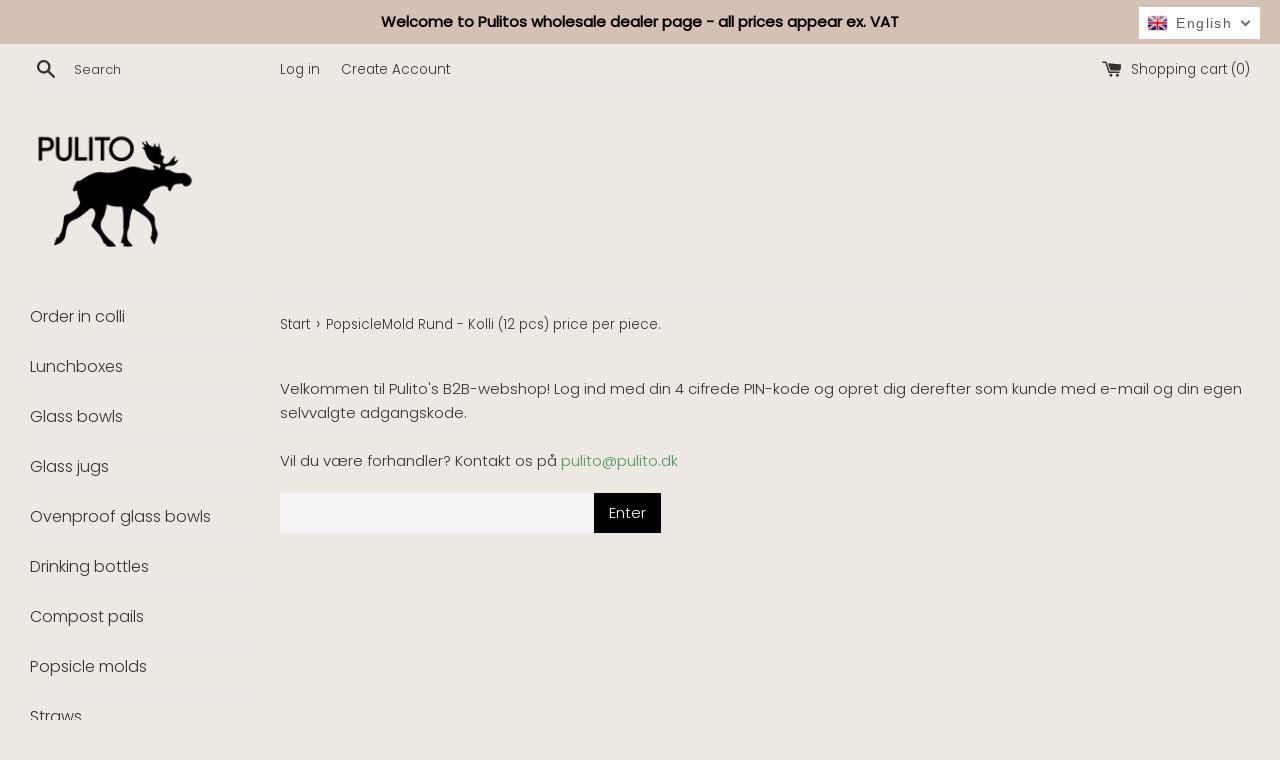

--- FILE ---
content_type: text/html; charset=utf-8
request_url: https://b2b.pulito.dk/en/products/popsicle-mold-round-kolli-12-stk-pris-pr-stk
body_size: 31558
content:
<!doctype html>
<html class="supports-no-js" lang="en">
<head>
<!-- Stock Alerts is generated by Ordersify -->
<style type="text/css">
  
</style>
<script type="text/javascript">
  window.ORDERSIFY_BIS = window.ORDERSIFY_BIS || {};
  window.ORDERSIFY_BIS.template = "product";
  window.ORDERSIFY_BIS.language = "en";
  window.ORDERSIFY_BIS.primary_language = "en";
  window.ORDERSIFY_BIS.shop = "pulito-engros.myshopify.com";
  
  window.ORDERSIFY_BIS.popupSetting = {
    "is_brand_mark": true,
    "font_family": "Work Sans",
    "is_multiple_language": true,
    "font_size": 14,
    "popup_border_radius": 4,
    "popup_heading_color": "#000000",
    "popup_text_color": "#212b36",
    "is_message_enable": false,
    "is_sms_enable": false,
    "is_accepts_marketing_enable": false,
    "field_border_radius": 4,
    "popup_button_color": "#000000",
    "popup_button_bg_color": "#EEE8E3",
    "is_float_button": true,
    "float_button_position": "right",
    "float_button_top": 13,
    "float_button_color": "#000000",
    "float_button_bg_color": "#EEE8E3",
    "is_inline_button": false,
    "inline_button_color": "#ffffff",
    "inline_button_bg_color": "#212b36",
    "is_push_notification_enable": false,
    "is_overlay_close": false,
    "ignore_collection_ids": "",
    "ignore_product_tags": "",
    "ignore_product_ids": "",
    "is_auto_translation": false,
    "selector": null,
    "selector_position": "right",
    "is_ga": true,
    "is_fp": true,
    "is_fb_checkbox": false,
    "fb_page_id": null,
    "is_pushowl": false
};
  window.ORDERSIFY_BIS.product = {"id":4599020126292,"title":"PopsicleMold Rund - Kolli (12 pcs) price per piece.","handle":"popsicle-mold-round-kolli-12-stk-pris-pr-stk","description":"\u003cmeta charset=\"utf-8\"\u003e\n\u003cdiv class=\"elementor-element elementor-element-3e4d7f8 elementor-widget elementor-widget-shortcode\" data-id=\"3e4d7f8\" data-element_type=\"widget\" data-widget_type=\"shortcode.default\" style=\"text-align: left;\"\u003e\n\u003cdiv class=\"elementor-widget-container\"\u003e\n\u003cdiv class=\"elementor-shortcode\"\u003e\n\u003cdiv class=\"retail-prices\"\u003e\n\u003cstrong\u003eRecommended retail price incl. VAT.\u003c\/strong\u003e\n\u003cdiv class=\"retail-price\"\u003eDKK 389.00\u003cbr\u003e\u003cbr\u003e\n\u003c\/div\u003e\n\u003cdiv class=\"retail-price\"\u003e\u003c\/div\u003e\n\u003cdiv class=\"retail-price\"\u003e\u003c\/div\u003e\n\u003cdiv class=\"retail-price\"\u003e\n\u003ctable style=\"width: 74.1591%;\"\u003e\n\u003ctbody\u003e\n\u003ctr style=\"height: 17px;\"\u003e\n\u003ctd style=\"width: 43%; height: 17px;\"\u003e\u003cstrong\u003eItem number\u003c\/strong\u003e\u003c\/td\u003e\n\u003ctd style=\"width: 27.2485%; height: 17px;\"\u003e4475\u003cbr\u003e\n\u003c\/td\u003e\n\u003c\/tr\u003e\n\u003ctr style=\"height: 17px;\"\u003e\n\u003ctd style=\"width: 43%; height: 17px;\"\u003e\u003cstrong\u003eMaterials\u003c\/strong\u003e\u003c\/td\u003e\n\u003ctd style=\"width: 27.2485%; height: 17px;\"\u003eSteel\u003c\/td\u003e\n\u003c\/tr\u003e\n\u003ctr style=\"height: 18px;\"\u003e\n\u003ctd style=\"width: 43%; height: 18px;\"\u003e\u003cstrong\u003eColors\u003c\/strong\u003e\u003c\/td\u003e\n\u003ctd style=\"width: 27.2485%; height: 18px;\"\u003e-\u003c\/td\u003e\n\u003c\/tr\u003e\n\u003ctr style=\"height: 17px;\"\u003e\n\u003ctd style=\"width: 43%; height: 17px;\"\u003e\u003cstrong\u003eSize \/ Volume\u003c\/strong\u003e\u003c\/td\u003e\n\u003ctd style=\"width: 27.2485%; height: 17px;\"\u003e80 ml. pr. forms\u003c\/td\u003e\n\u003c\/tr\u003e\n\u003ctr style=\"height: 17px;\"\u003e\n\u003ctd style=\"width: 43%; height: 17px;\"\u003e\u003cstrong\u003eWeight incl. packaging\u003c\/strong\u003e\u003c\/td\u003e\n\u003ctd style=\"width: 27.2485%; height: 17px;\"\u003e0,75 kg\u003c\/td\u003e\n\u003c\/tr\u003e\n\u003ctr style=\"height: 17px;\"\u003e\n\u003ctd style=\"width: 43%; height: 17px;\"\u003e\n\u003cstrong\u003ePCS. price \/ piece \u003c\/strong\u003eex. moms.\u003cstrong\u003e\u003cbr\u003e\u003c\/strong\u003e\n\u003c\/td\u003e\n\u003ctd style=\"width: 27.2485%; height: 17px;\"\u003eDKK 160.00\u003cbr\u003e\n\u003c\/td\u003e\n\u003c\/tr\u003e\n\u003ctr style=\"height: 17px;\"\u003e\n\u003ctd style=\"width: 43%; height: 17px;\"\u003e\n\u003cstrong\u003eParagraph price \/ parcel \u003c\/strong\u003eex. moms.\u003cstrong\u003e\u003cbr\u003e\u003c\/strong\u003e\n\u003c\/td\u003e\n\u003ctd style=\"width: 27.2485%; height: 17px;\"\u003eDKK 156.00\u003cbr\u003e\n\u003c\/td\u003e\n\u003c\/tr\u003e\n\u003c\/tbody\u003e\n\u003c\/table\u003e\n\u003c\/div\u003e\n\u003cdiv class=\"retail-price\"\u003e\u003c\/div\u003e\n\u003cdiv class=\"retail-price\"\u003e\u003c\/div\u003e\n\u003cdiv class=\"retail-price\"\u003e\u003c\/div\u003e\n\u003cdiv class=\"retail-price\"\u003e\n\u003cdiv class=\"elementor-element elementor-element-102bbfb elementor-widget elementor-widget-woocommerce-product-additional-information\" data-id=\"102bbfb\" data-element_type=\"widget\" data-widget_type=\"woocommerce-product-additional-information.default\"\u003e\n\u003cdiv class=\"elementor-widget-container\"\u003e\u003c\/div\u003e\n\u003c\/div\u003e\n\u003c\/div\u003e\n\u003cdiv class=\"retail-price\"\u003e\u003c\/div\u003e\n\u003cdiv class=\"retail-price\"\u003e\u003c\/div\u003e\n\u003cdiv class=\"retail-price\"\u003e\u003c\/div\u003e\n\u003cdiv class=\"retail-price\"\u003e\u003c\/div\u003e\n\u003cdiv class=\"retail-price\"\u003e\u003cstrong\u003e\u003c\/strong\u003e\u003c\/div\u003e\n\u003cdiv class=\"retail-price\"\u003e\u003cstrong\u003e\u003c\/strong\u003e\u003c\/div\u003e\n\u003cdiv class=\"retail-price\"\u003e\u003c\/div\u003e\n\u003cdiv class=\"retail-price\"\u003e\u003c\/div\u003e\n\u003cdiv class=\"retail-price\"\u003e\u003c\/div\u003e\n\u003c\/div\u003e\n\u003c\/div\u003e\n\u003c\/div\u003e\n\u003c\/div\u003e","published_at":"2020-04-30T22:40:26+02:00","created_at":"2020-04-30T22:40:26+02:00","vendor":"Pulito-engros","type":"ispinde","tags":[],"price":15600,"price_min":15600,"price_max":15600,"available":true,"price_varies":false,"compare_at_price":null,"compare_at_price_min":0,"compare_at_price_max":0,"compare_at_price_varies":false,"variants":[{"id":32421847957588,"title":"Default Title","option1":"Default Title","option2":null,"option3":null,"sku":"K 4475","requires_shipping":true,"taxable":true,"featured_image":null,"available":true,"name":"PopsicleMold Rund - Kolli (12 pcs) price per piece.","public_title":null,"options":["Default Title"],"price":15600,"weight":750,"compare_at_price":null,"inventory_management":"shopify","barcode":"745760142125","requires_selling_plan":false,"selling_plan_allocations":[]}],"images":["\/\/b2b.pulito.dk\/cdn\/shop\/products\/Pulito_posiclemold-round_a117f375-7783-4169-9284-c681d151cfe8.jpg?v=1588279227"],"featured_image":"\/\/b2b.pulito.dk\/cdn\/shop\/products\/Pulito_posiclemold-round_a117f375-7783-4169-9284-c681d151cfe8.jpg?v=1588279227","options":["Title"],"media":[{"alt":null,"id":6819655647316,"position":1,"preview_image":{"aspect_ratio":1.0,"height":1213,"width":1213,"src":"\/\/b2b.pulito.dk\/cdn\/shop\/products\/Pulito_posiclemold-round_a117f375-7783-4169-9284-c681d151cfe8.jpg?v=1588279227"},"aspect_ratio":1.0,"height":1213,"media_type":"image","src":"\/\/b2b.pulito.dk\/cdn\/shop\/products\/Pulito_posiclemold-round_a117f375-7783-4169-9284-c681d151cfe8.jpg?v=1588279227","width":1213}],"requires_selling_plan":false,"selling_plan_groups":[],"content":"\u003cmeta charset=\"utf-8\"\u003e\n\u003cdiv class=\"elementor-element elementor-element-3e4d7f8 elementor-widget elementor-widget-shortcode\" data-id=\"3e4d7f8\" data-element_type=\"widget\" data-widget_type=\"shortcode.default\" style=\"text-align: left;\"\u003e\n\u003cdiv class=\"elementor-widget-container\"\u003e\n\u003cdiv class=\"elementor-shortcode\"\u003e\n\u003cdiv class=\"retail-prices\"\u003e\n\u003cstrong\u003eRecommended retail price incl. VAT.\u003c\/strong\u003e\n\u003cdiv class=\"retail-price\"\u003eDKK 389.00\u003cbr\u003e\u003cbr\u003e\n\u003c\/div\u003e\n\u003cdiv class=\"retail-price\"\u003e\u003c\/div\u003e\n\u003cdiv class=\"retail-price\"\u003e\u003c\/div\u003e\n\u003cdiv class=\"retail-price\"\u003e\n\u003ctable style=\"width: 74.1591%;\"\u003e\n\u003ctbody\u003e\n\u003ctr style=\"height: 17px;\"\u003e\n\u003ctd style=\"width: 43%; height: 17px;\"\u003e\u003cstrong\u003eItem number\u003c\/strong\u003e\u003c\/td\u003e\n\u003ctd style=\"width: 27.2485%; height: 17px;\"\u003e4475\u003cbr\u003e\n\u003c\/td\u003e\n\u003c\/tr\u003e\n\u003ctr style=\"height: 17px;\"\u003e\n\u003ctd style=\"width: 43%; height: 17px;\"\u003e\u003cstrong\u003eMaterials\u003c\/strong\u003e\u003c\/td\u003e\n\u003ctd style=\"width: 27.2485%; height: 17px;\"\u003eSteel\u003c\/td\u003e\n\u003c\/tr\u003e\n\u003ctr style=\"height: 18px;\"\u003e\n\u003ctd style=\"width: 43%; height: 18px;\"\u003e\u003cstrong\u003eColors\u003c\/strong\u003e\u003c\/td\u003e\n\u003ctd style=\"width: 27.2485%; height: 18px;\"\u003e-\u003c\/td\u003e\n\u003c\/tr\u003e\n\u003ctr style=\"height: 17px;\"\u003e\n\u003ctd style=\"width: 43%; height: 17px;\"\u003e\u003cstrong\u003eSize \/ Volume\u003c\/strong\u003e\u003c\/td\u003e\n\u003ctd style=\"width: 27.2485%; height: 17px;\"\u003e80 ml. pr. forms\u003c\/td\u003e\n\u003c\/tr\u003e\n\u003ctr style=\"height: 17px;\"\u003e\n\u003ctd style=\"width: 43%; height: 17px;\"\u003e\u003cstrong\u003eWeight incl. packaging\u003c\/strong\u003e\u003c\/td\u003e\n\u003ctd style=\"width: 27.2485%; height: 17px;\"\u003e0,75 kg\u003c\/td\u003e\n\u003c\/tr\u003e\n\u003ctr style=\"height: 17px;\"\u003e\n\u003ctd style=\"width: 43%; height: 17px;\"\u003e\n\u003cstrong\u003ePCS. price \/ piece \u003c\/strong\u003eex. moms.\u003cstrong\u003e\u003cbr\u003e\u003c\/strong\u003e\n\u003c\/td\u003e\n\u003ctd style=\"width: 27.2485%; height: 17px;\"\u003eDKK 160.00\u003cbr\u003e\n\u003c\/td\u003e\n\u003c\/tr\u003e\n\u003ctr style=\"height: 17px;\"\u003e\n\u003ctd style=\"width: 43%; height: 17px;\"\u003e\n\u003cstrong\u003eParagraph price \/ parcel \u003c\/strong\u003eex. moms.\u003cstrong\u003e\u003cbr\u003e\u003c\/strong\u003e\n\u003c\/td\u003e\n\u003ctd style=\"width: 27.2485%; height: 17px;\"\u003eDKK 156.00\u003cbr\u003e\n\u003c\/td\u003e\n\u003c\/tr\u003e\n\u003c\/tbody\u003e\n\u003c\/table\u003e\n\u003c\/div\u003e\n\u003cdiv class=\"retail-price\"\u003e\u003c\/div\u003e\n\u003cdiv class=\"retail-price\"\u003e\u003c\/div\u003e\n\u003cdiv class=\"retail-price\"\u003e\u003c\/div\u003e\n\u003cdiv class=\"retail-price\"\u003e\n\u003cdiv class=\"elementor-element elementor-element-102bbfb elementor-widget elementor-widget-woocommerce-product-additional-information\" data-id=\"102bbfb\" data-element_type=\"widget\" data-widget_type=\"woocommerce-product-additional-information.default\"\u003e\n\u003cdiv class=\"elementor-widget-container\"\u003e\u003c\/div\u003e\n\u003c\/div\u003e\n\u003c\/div\u003e\n\u003cdiv class=\"retail-price\"\u003e\u003c\/div\u003e\n\u003cdiv class=\"retail-price\"\u003e\u003c\/div\u003e\n\u003cdiv class=\"retail-price\"\u003e\u003c\/div\u003e\n\u003cdiv class=\"retail-price\"\u003e\u003c\/div\u003e\n\u003cdiv class=\"retail-price\"\u003e\u003cstrong\u003e\u003c\/strong\u003e\u003c\/div\u003e\n\u003cdiv class=\"retail-price\"\u003e\u003cstrong\u003e\u003c\/strong\u003e\u003c\/div\u003e\n\u003cdiv class=\"retail-price\"\u003e\u003c\/div\u003e\n\u003cdiv class=\"retail-price\"\u003e\u003c\/div\u003e\n\u003cdiv class=\"retail-price\"\u003e\u003c\/div\u003e\n\u003c\/div\u003e\n\u003c\/div\u003e\n\u003c\/div\u003e\n\u003c\/div\u003e"};
  window.ORDERSIFY_BIS.currentVariant = {"id":32421847957588,"title":"Default Title","option1":"Default Title","option2":null,"option3":null,"sku":"K 4475","requires_shipping":true,"taxable":true,"featured_image":null,"available":true,"name":"PopsicleMold Rund - Kolli (12 pcs) price per piece.","public_title":null,"options":["Default Title"],"price":15600,"weight":750,"compare_at_price":null,"inventory_management":"shopify","barcode":"745760142125","requires_selling_plan":false,"selling_plan_allocations":[]};
  window.ORDERSIFY_BIS.translations = {
    "en": {
        "inline_button_text": "Notify me",
        "float_button_text": "Notify when available",
        "popup_heading": "Notify me when available",
        "popup_description": "We will send you a notification as soon as this product is available again.",
        "popup_button_text": "Notify me",
        "popup_note": "We respect your privacy and don't share your email with anybody.",
        "field_email_placeholder": "eg. username@example.com",
        "field_message_placeholder": "Tell something about your requirements to shop",
        "success_text": "You subscribed notification successfully",
        "required_email": "Your email is required",
        "invalid_email": "Your email is invalid",
        "invalid_message": "Your message must be less then 255 characters",
        "push_notification_message": "Receive via web notification"
    }
};
</script>

<!-- End of Stock Alerts is generated by Ordersify -->
  <meta charset="utf-8">
  <meta http-equiv="X-UA-Compatible" content="IE=edge,chrome=1">
  <meta name="viewport" content="width=device-width,initial-scale=1">
  <meta name="theme-color" content="">
  <link rel="canonical" href="https://b2b.pulito.dk/en/products/popsicle-mold-round-kolli-12-stk-pris-pr-stk">

  

  <title>
  PopsicleMold Rund - Kolli (12 pcs) price per piece. &ndash; Pulito B2B
  </title>

  
    <meta name="description" content="Recommended retail price incl. VAT. DKK 389.00 Item number 4475 Materials Steel Colors - Size / Volume 80 ml. pr. forms Weight incl. packaging 0,75 kg PCS. price / piece ex. moms. DKK 160.00 Paragraph price / parcel ex. moms. DKK 156.00">
  

  <!-- /snippets/social-meta-tags.liquid -->




<meta property="og:site_name" content="Pulito B2B">
<meta property="og:url" content="https://b2b.pulito.dk/en/products/popsicle-mold-round-kolli-12-stk-pris-pr-stk">
<meta property="og:title" content="PopsicleMold Rund - Kolli (12 pcs) price per piece.">
<meta property="og:type" content="product">
<meta property="og:description" content="Recommended retail price incl. VAT. DKK 389.00 Item number 4475 Materials Steel Colors - Size / Volume 80 ml. pr. forms Weight incl. packaging 0,75 kg PCS. price / piece ex. moms. DKK 160.00 Paragraph price / parcel ex. moms. DKK 156.00">

  <meta property="og:price:amount" content="156,00">
  <meta property="og:price:currency" content="DKK">

<meta property="og:image" content="http://b2b.pulito.dk/cdn/shop/products/Pulito_posiclemold-round_a117f375-7783-4169-9284-c681d151cfe8_1200x1200.jpg?v=1588279227">
<meta property="og:image:secure_url" content="https://b2b.pulito.dk/cdn/shop/products/Pulito_posiclemold-round_a117f375-7783-4169-9284-c681d151cfe8_1200x1200.jpg?v=1588279227">


<meta name="twitter:card" content="summary_large_image">
<meta name="twitter:title" content="PopsicleMold Rund - Kolli (12 pcs) price per piece.">
<meta name="twitter:description" content="Recommended retail price incl. VAT. DKK 389.00 Item number 4475 Materials Steel Colors - Size / Volume 80 ml. pr. forms Weight incl. packaging 0,75 kg PCS. price / piece ex. moms. DKK 160.00 Paragraph price / parcel ex. moms. DKK 156.00">


  <script>
    document.documentElement.className = document.documentElement.className.replace('supports-no-js', 'supports-js');

    var theme = {
      mapStrings: {
        addressError: "A bug occurred while trying to find the address",
        addressNoResults: "No results for that address",
        addressQueryLimit: "You have exceeded Google's API user limit. Consider upgrading to a \u003ca href=\"https:\/\/developers.google.com\/maps\/premium\/usage-limits\"\u003ePremium subscription\u003c\/a\u003e.",
        authError: "A problem occurred during attempts to confirm your Google Maps account."
      }
    }
  </script>

  <link href="//b2b.pulito.dk/cdn/shop/t/2/assets/theme.scss.css?v=124810820805164281321759259743" rel="stylesheet" type="text/css" media="all" />

  <script type='text/javascript' src='/apps/wlm/js/wlm-1.1.js?v=2.0'></script>


 
 









<style type="text/css">.wlm-message-pnf{text-align:center}#wlm-pwd-form{padding:30px 0;text-align:center}#wlm-wrapper{display:inline-block}#wlm-pwd-error{display:none;color:#FB8077;text-align:left;margin-top:10px;font-size:1.3rem}#wlm-pwd-error.wlm-error{border:1px solid #FB8077}#wlm-pwd-form-button{display:inline-block !important;height:auto !important;padding:8px 15px !important;background:black;border-radius:0 !important;color:#fff !important;text-decoration:none !important;vertical-align:top}.wlm-instantclick-fix,.wlm-item-selector{position:absolute;z-index:-999;display:none;height:0;width:0;font-size:0;line-height:0}#wlm-pwd-msg{margin-bottom:20px;text-align:left}#wlm-pwd-msg>p{margin-top:0;margin-bottom:0}.wlm-form-holder{display:flex}#wlm-pwd{border-color:black;border-width:1px;border-right:0;padding:0 10px}#wlm-pwd:focus-visible{outline:0}</style>

 



<meta name='robots' content='NOINDEX,NOFOLLOW,NOARCHIVE,NOSNIPPET,NOODP,NOYDIR' />
<script type='text/javascript'>
wlm.navigateListByAuth.may.push({lcid: '219836', hp: 'hEjEPr+DBYsOsYmXOil4fw==', wlmPwdMsg: '<p>Velkommen til! – log ind her med jeres 4-cifrede PIN-kode.&nbsp;</p><br/><p>Opret derpå en bruger med jeres email og en selvvagt adgangskode.&nbsp;</p><br/><p>Vil du være forhandler? Kontakt os på pulito@pulito.dk</p>', pp: ''});
</script>




 



<meta name='robots' content='NOINDEX,NOFOLLOW,NOARCHIVE,NOSNIPPET,NOODP,NOYDIR' />
<script type='text/javascript'>
wlm.navigateListByAuth.may.push({lcid: '38257', hp: 'wCGkVLRriO/wZSvCbHVRzg==', wlmPwdMsg: '<p>Velkommen til Pulitos B2B-webshop! Log ind med dit password for at fortsætte.</p><br/><p>Vil du være forhandler? Kontakt os på pulito@pulito.dk</p>', pp: ''});
</script>




 



<meta name='robots' content='NOINDEX,NOFOLLOW,NOARCHIVE,NOSNIPPET,NOODP,NOYDIR' />
<script type='text/javascript'>
wlm.navigateListByAuth.may.push({lcid: '38269', hp: 'MohdPkeBm90PgRrdbHYWlg==', wlmPwdMsg: '<p>Velkommen til Pulitos B2B-webshop! Log ind med dit password for at fortsætte.</p><br/><p>Vil du være forhandler? Kontakt os på pulito@pulito.dk</p>', pp: ''});
</script>




 



<meta name='robots' content='NOINDEX,NOFOLLOW,NOARCHIVE,NOSNIPPET,NOODP,NOYDIR' />
<script type='text/javascript'>
wlm.navigateListByAuth.may.push({lcid: '38270', hp: 'SOmMvWQogsjZkx4jrOBw2A==', wlmPwdMsg: '<p>Velkommen til Pulitos B2B-webshop! Log ind med dit password for at fortsætte.</p><br/><p>Vil du være forhandler? Kontakt os på pulito@pulito.dk</p>', pp: ''});
</script>




 



<meta name='robots' content='NOINDEX,NOFOLLOW,NOARCHIVE,NOSNIPPET,NOODP,NOYDIR' />
<script type='text/javascript'>
wlm.navigateListByAuth.may.push({lcid: '38274', hp: '2PcY4XD5kJmmXECDadBVtQ==', wlmPwdMsg: '<p>Velkommen til Pulitos B2B-webshop! Log ind med dit password for at fortsætte.&nbsp;</p><br/><p>Vil du være forhandler? Kontakt os på pulito@pulito.dk</p>', pp: ''});
</script>




 



<meta name='robots' content='NOINDEX,NOFOLLOW,NOARCHIVE,NOSNIPPET,NOODP,NOYDIR' />
<script type='text/javascript'>
wlm.navigateListByAuth.may.push({lcid: '260408', hp: 'vIYkr5ux7KsmXsGrQxyQPQ==', wlmPwdMsg: '<p>Velkommen til Pulitos B2B-webshop! Log ind med din 4-cifrede PIN-kode for at fortsætte.&nbsp;</p><br/><p>Vil du være forhandler? Kontakt os på pulito@pulito.dk</p>', pp: ''});
</script>




 



<meta name='robots' content='NOINDEX,NOFOLLOW,NOARCHIVE,NOSNIPPET,NOODP,NOYDIR' />
<script type='text/javascript'>
wlm.navigateListByAuth.may.push({lcid: '38276', hp: 'ieYQnLxFIvjtGlahL7nF2g==', wlmPwdMsg: '<p>Velkommen til Pulitos B2B-webshop! Log ind med dit password for at fortsætte.&nbsp;</p><br/><p>Vil du være forhandler? Kontakt os på pulito@pulito.dk</p>', pp: ''});
</script>




 



<meta name='robots' content='NOINDEX,NOFOLLOW,NOARCHIVE,NOSNIPPET,NOODP,NOYDIR' />
<script type='text/javascript'>
wlm.navigateListByAuth.may.push({lcid: '38278', hp: 'K9fdVX4tcOixkMY8QoxJBA==', wlmPwdMsg: '<p>Velkommen til Pulitos B2B-webshop! Log ind med dit password for at fortsætte.&nbsp;</p><br/><p>Vil du være forhandler? Kontakt os på pulito@pulito.dk</p>', pp: ''});
</script>




 



<meta name='robots' content='NOINDEX,NOFOLLOW,NOARCHIVE,NOSNIPPET,NOODP,NOYDIR' />
<script type='text/javascript'>
wlm.navigateListByAuth.may.push({lcid: '38280', hp: 'grHXOdc0N12v/O/THlN81Q==', wlmPwdMsg: '<p>Velkommen til Pulitos B2B-webshop! Log ind med dit password for at fortsætte.&nbsp;</p><br/><p>Vil du være forhandler? Kontakt os på pulito@pulito.dk</p>', pp: ''});
</script>




 



<meta name='robots' content='NOINDEX,NOFOLLOW,NOARCHIVE,NOSNIPPET,NOODP,NOYDIR' />
<script type='text/javascript'>
wlm.navigateListByAuth.may.push({lcid: '38281', hp: '2pUUxSiEjObGgWHPMt7rZQ==', wlmPwdMsg: '<p>Velkommen til Pulitos B2B-webshop! Log ind med dit password for at fortsætte.&nbsp;</p><br/><p>Vil du være forhandler? Kontakt os på pulito@pulito.dk</p>', pp: ''});
</script>




 



<meta name='robots' content='NOINDEX,NOFOLLOW,NOARCHIVE,NOSNIPPET,NOODP,NOYDIR' />
<script type='text/javascript'>
wlm.navigateListByAuth.may.push({lcid: '38282', hp: '72qNohRIhyUfMIuxRKB3KQ==', wlmPwdMsg: '<p>Velkommen til Pulitos B2B-webshop! Log ind med dit password for at fortsætte.&nbsp;</p><br/><p>Vil du være forhandler? Kontakt os på pulito@pulito.dk</p>', pp: ''});
</script>




 



<meta name='robots' content='NOINDEX,NOFOLLOW,NOARCHIVE,NOSNIPPET,NOODP,NOYDIR' />
<script type='text/javascript'>
wlm.navigateListByAuth.may.push({lcid: '38283', hp: 'RV6mbcZ5/LGAdjGHu7dQvw==', wlmPwdMsg: '<p>Velkommen til Pulitos B2B-webshop! Log ind med dit password for at fortsætte.&nbsp;</p><br/><p>Vil du være forhandler? Kontakt os på pulito@pulito.dk</p>', pp: ''});
</script>




 



<meta name='robots' content='NOINDEX,NOFOLLOW,NOARCHIVE,NOSNIPPET,NOODP,NOYDIR' />
<script type='text/javascript'>
wlm.navigateListByAuth.may.push({lcid: '38284', hp: '/NUqpzPfoLPaLchRV1Z3Uw==', wlmPwdMsg: '<p>Velkommen til Pulitos B2B-webshop! Log ind med dit password for at fortsætte.&nbsp;</p><br/><p>Vil du være forhandler? Kontakt os på pulito@pulito.dk</p>', pp: ''});
</script>




 



<meta name='robots' content='NOINDEX,NOFOLLOW,NOARCHIVE,NOSNIPPET,NOODP,NOYDIR' />
<script type='text/javascript'>
wlm.navigateListByAuth.may.push({lcid: '38285', hp: 'NyQlGMmbnU28l8Ug+ybE1w==', wlmPwdMsg: '<p>Velkommen til Pulitos B2B-webshop! Log ind med dit password for at fortsætte.&nbsp;</p><br/><p>Vil du være forhandler? Kontakt os på pulito@pulito.dk</p>', pp: ''});
</script>




 



<meta name='robots' content='NOINDEX,NOFOLLOW,NOARCHIVE,NOSNIPPET,NOODP,NOYDIR' />
<script type='text/javascript'>
wlm.navigateListByAuth.may.push({lcid: '38286', hp: '8e8anVEE6gkoqBBYiu7MPA==', wlmPwdMsg: '<p>Velkommen til Pulitos B2B-webshop! Log ind med dit password for at fortsætte.&nbsp;</p><br/><p>Vil du være forhandler? Kontakt os på pulito@pulito.dk</p>', pp: ''});
</script>




 



<meta name='robots' content='NOINDEX,NOFOLLOW,NOARCHIVE,NOSNIPPET,NOODP,NOYDIR' />
<script type='text/javascript'>
wlm.navigateListByAuth.may.push({lcid: '38287', hp: 'qtICQ+E4ts61b/HXcdZETQ==', wlmPwdMsg: '<p>Velkommen til Pulitos B2B-webshop! Log ind med dit password for at fortsætte.&nbsp;</p><br/><p>Vil du være forhandler? Kontakt os på pulito@pulito.dk</p>', pp: ''});
</script>




 



<meta name='robots' content='NOINDEX,NOFOLLOW,NOARCHIVE,NOSNIPPET,NOODP,NOYDIR' />
<script type='text/javascript'>
wlm.navigateListByAuth.may.push({lcid: '38290', hp: '/+dNHva5kbRybCFzthsBSg==', wlmPwdMsg: '<p>Velkommen til Pulitos B2B-webshop! Log ind med dit password for at fortsætte.&nbsp;</p><br/><p>Vil du være forhandler? Kontakt os på pulito@pulito.dk</p>', pp: ''});
</script>




 



<meta name='robots' content='NOINDEX,NOFOLLOW,NOARCHIVE,NOSNIPPET,NOODP,NOYDIR' />
<script type='text/javascript'>
wlm.navigateListByAuth.may.push({lcid: '38291', hp: 'ub/AoRcTnBapyujn8MPA2A==', wlmPwdMsg: '<p>Velkommen til Pulitos B2B-webshop! Log ind med dit password for at fortsætte.&nbsp;</p><br/><p>Vil du være forhandler? Kontakt os på pulito@pulito.dk</p>', pp: ''});
</script>




 



<meta name='robots' content='NOINDEX,NOFOLLOW,NOARCHIVE,NOSNIPPET,NOODP,NOYDIR' />
<script type='text/javascript'>
wlm.navigateListByAuth.may.push({lcid: '38302', hp: 'sNQ4KGjM6wMLw+DCjUbV+w==', wlmPwdMsg: '<p>Velkommen til Pulitos B2B-webshop! Log ind med dit password for at fortsætte.&nbsp;</p><br/><p>Vil du være forhandler? Kontakt os på pulito@pulito.dk</p>', pp: ''});
</script>




 



<meta name='robots' content='NOINDEX,NOFOLLOW,NOARCHIVE,NOSNIPPET,NOODP,NOYDIR' />
<script type='text/javascript'>
wlm.navigateListByAuth.may.push({lcid: '38294', hp: 'CgQ8Ipo9RvPcpaDiIjXW6Q==', wlmPwdMsg: '<p>Velkommen til Pulitos B2B-webshop! Log ind med dit password for at fortsætte.&nbsp;</p><br/><p>Vil du være forhandler? Kontakt os på pulito@pulito.dk</p>', pp: ''});
</script>




 



<meta name='robots' content='NOINDEX,NOFOLLOW,NOARCHIVE,NOSNIPPET,NOODP,NOYDIR' />
<script type='text/javascript'>
wlm.navigateListByAuth.may.push({lcid: '38296', hp: 'GnktTelV4FaMdhJEMtR+cg==', wlmPwdMsg: '<p>Velkommen til Pulitos B2B-webshop! Log ind med dit password for at fortsætte.&nbsp;</p><br/><p>Vil du være forhandler? Kontakt os på pulito@pulito.dk</p>', pp: ''});
</script>




 



<meta name='robots' content='NOINDEX,NOFOLLOW,NOARCHIVE,NOSNIPPET,NOODP,NOYDIR' />
<script type='text/javascript'>
wlm.navigateListByAuth.may.push({lcid: '219841', hp: 'WlVuC6Z86dRopCakOeZq0w==', wlmPwdMsg: '<p>Velkommen til! – log ind her med jeres 4-cifrede PIN-kode.&nbsp;</p><br/><p>Opret derpå en bruger med jeres email og en selvvagt adgangskode.&nbsp;</p><br/><p>Vil du være forhandler? Kontakt os på pulito@pulito.dk</p>', pp: ''});
</script>




 



<meta name='robots' content='NOINDEX,NOFOLLOW,NOARCHIVE,NOSNIPPET,NOODP,NOYDIR' />
<script type='text/javascript'>
wlm.navigateListByAuth.may.push({lcid: '283976', hp: 'xAqPRJPbchAfu5hW5CEO0g==', wlmPwdMsg: '<p>Velkommen til Pulitos B2B-webshop! Log ind med dit password for at fortsætte. Vil du være forhandler? Kontakt os på pulito@pulito.dk</p>', pp: ''});
</script>




 



<meta name='robots' content='NOINDEX,NOFOLLOW,NOARCHIVE,NOSNIPPET,NOODP,NOYDIR' />
<script type='text/javascript'>
wlm.navigateListByAuth.may.push({lcid: '38313', hp: 'HoHDW0bCBw7JRQVLyaEnLQ==', wlmPwdMsg: '<p>Velkommen til Pulitos B2B-webshop! Log ind med dit password for at fortsætte.&nbsp;</p><br/><p>Vil du være forhandler? Kontakt os på pulito@pulito.dk</p>', pp: ''});
</script>




 



<meta name='robots' content='NOINDEX,NOFOLLOW,NOARCHIVE,NOSNIPPET,NOODP,NOYDIR' />
<script type='text/javascript'>
wlm.navigateListByAuth.may.push({lcid: '38314', hp: 'DggfWRdTeqE7GU75g9Loeg==', wlmPwdMsg: '<p>Velkommen til Pulitos B2B-webshop! Log ind med dit password for at fortsætte.&nbsp;</p><br/><p>Vil du være forhandler? Kontakt os på pulito@pulito.dk</p>', pp: ''});
</script>




 



<meta name='robots' content='NOINDEX,NOFOLLOW,NOARCHIVE,NOSNIPPET,NOODP,NOYDIR' />
<script type='text/javascript'>
wlm.navigateListByAuth.may.push({lcid: '38316', hp: 'riQUR57dGTsWVej4aDzz9w==', wlmPwdMsg: '<p>Velkommen til Pulitos B2B-webshop! Log ind med dit password for at fortsætte.&nbsp;</p><br/><p>Vil du være forhandler? Kontakt os på pulito@pulito.dk</p>', pp: ''});
</script>




 



<meta name='robots' content='NOINDEX,NOFOLLOW,NOARCHIVE,NOSNIPPET,NOODP,NOYDIR' />
<script type='text/javascript'>
wlm.navigateListByAuth.may.push({lcid: '38317', hp: 'Rt/69kuXMvqN4hadv3wlzw==', wlmPwdMsg: '<p>Velkommen til Pulitos B2B-webshop! Log ind med dit password for at fortsætte.&nbsp;</p><br/><p>Vil du være forhandler? Kontakt os på pulito@pulito.dk</p>', pp: ''});
</script>




 



<meta name='robots' content='NOINDEX,NOFOLLOW,NOARCHIVE,NOSNIPPET,NOODP,NOYDIR' />
<script type='text/javascript'>
wlm.navigateListByAuth.may.push({lcid: '38319', hp: 'SZWFTC1IemcJsQCdOP5xNQ==', wlmPwdMsg: '<p>Velkommen til Pulitos B2B-webshop! Log ind med dit password for at fortsætte.&nbsp;</p><br/><p>Vil du være forhandler? Kontakt os på pulito@pulito.dk</p>', pp: ''});
</script>




 



<meta name='robots' content='NOINDEX,NOFOLLOW,NOARCHIVE,NOSNIPPET,NOODP,NOYDIR' />
<script type='text/javascript'>
wlm.navigateListByAuth.may.push({lcid: '38320', hp: 'MJAQNM+wTXr9Hf0OnBDv7A==', wlmPwdMsg: '<p>Velkommen til Pulitos B2B-webshop! Log ind med dit password for at fortsætte.&nbsp;</p><br/><p>Vil du være forhandler? Kontakt os på pulito@pulito.dk</p>', pp: ''});
</script>




 



<meta name='robots' content='NOINDEX,NOFOLLOW,NOARCHIVE,NOSNIPPET,NOODP,NOYDIR' />
<script type='text/javascript'>
wlm.navigateListByAuth.may.push({lcid: '38322', hp: 'v6TiCf4D/Ey0lpxPzMDJvw==', wlmPwdMsg: '<p>Velkommen til Pulitos B2B-webshop! Log ind med dit password for at fortsætte.&nbsp;</p><br/><p>Vil du være forhandler? Kontakt os på pulito@pulito.dk</p>', pp: ''});
</script>




 



<meta name='robots' content='NOINDEX,NOFOLLOW,NOARCHIVE,NOSNIPPET,NOODP,NOYDIR' />
<script type='text/javascript'>
wlm.navigateListByAuth.may.push({lcid: '38323', hp: 'iSyk8JW22Bnx5A+r8fClVg==', wlmPwdMsg: '<p>Velkommen til Pulitos B2B-webshop! Log ind med dit password for at fortsætte.&nbsp;</p><br/><p>Vil du være forhandler? Kontakt os på pulito@pulito.dk</p>', pp: ''});
</script>




 



<meta name='robots' content='NOINDEX,NOFOLLOW,NOARCHIVE,NOSNIPPET,NOODP,NOYDIR' />
<script type='text/javascript'>
wlm.navigateListByAuth.may.push({lcid: '38324', hp: 'n3WNEcTNokxfTSn+nJpYAA==', wlmPwdMsg: '<p>Velkommen til Pulitos B2B-webshop! Log ind med dit password for at fortsætte.&nbsp;</p><br/><p>Vil du være forhandler? Kontakt os på pulito@pulito.dk</p>', pp: ''});
</script>




 



<meta name='robots' content='NOINDEX,NOFOLLOW,NOARCHIVE,NOSNIPPET,NOODP,NOYDIR' />
<script type='text/javascript'>
wlm.navigateListByAuth.may.push({lcid: '38325', hp: 'jMO/B5wqulZcFSz6ApG8cA==', wlmPwdMsg: '<p>Velkommen til Pulitos B2B-webshop! Log ind med dit password for at fortsætte.&nbsp;</p><br/><p>Vil du være forhandler? Kontakt os på pulito@pulito.dk</p>', pp: ''});
</script>




 



<meta name='robots' content='NOINDEX,NOFOLLOW,NOARCHIVE,NOSNIPPET,NOODP,NOYDIR' />
<script type='text/javascript'>
wlm.navigateListByAuth.may.push({lcid: '60825', hp: 'gXUjqewoZkDPIqqa15vXrw==', wlmPwdMsg: '<p>Velkommen til Pulitos B2B-webshop! Log ind med dit password for at fortsætte.&nbsp;</p><br/><p>Vil du være forhandler? Kontakt os på pulito@pulito.dk</p>', pp: ''});
</script>




 



<meta name='robots' content='NOINDEX,NOFOLLOW,NOARCHIVE,NOSNIPPET,NOODP,NOYDIR' />
<script type='text/javascript'>
wlm.navigateListByAuth.may.push({lcid: '38327', hp: 'qou4QkwQdDX6wyH15Rim9g==', wlmPwdMsg: '<p>Velkommen til Pulitos B2B-webshop! Log ind med dit password for at fortsætte.&nbsp;</p><br/><p>Vil du være forhandler? Kontakt os på pulito@pulito.dk</p>', pp: ''});
</script>




 



<meta name='robots' content='NOINDEX,NOFOLLOW,NOARCHIVE,NOSNIPPET,NOODP,NOYDIR' />
<script type='text/javascript'>
wlm.navigateListByAuth.may.push({lcid: '38328', hp: 'ceAAZpPBXzWlA33WyzEQaQ==', wlmPwdMsg: '<p>Velkommen til Pulitos B2B-webshop! Log ind med dit password for at fortsætte.&nbsp;</p><br/><p>Vil du være forhandler? Kontakt os på pulito@pulito.dk</p>', pp: ''});
</script>




 



<meta name='robots' content='NOINDEX,NOFOLLOW,NOARCHIVE,NOSNIPPET,NOODP,NOYDIR' />
<script type='text/javascript'>
wlm.navigateListByAuth.may.push({lcid: '38332', hp: 'kb0wz4Xt+6MU24ylwKk8ng==', wlmPwdMsg: '<p>Velkommen til Pulitos B2B-webshop! Log ind med dit password for at fortsætte.&nbsp;</p><br/><p>Vil du være forhandler? Kontakt os på pulito@pulito.dk</p>', pp: ''});
</script>




 



<meta name='robots' content='NOINDEX,NOFOLLOW,NOARCHIVE,NOSNIPPET,NOODP,NOYDIR' />
<script type='text/javascript'>
wlm.navigateListByAuth.may.push({lcid: '38335', hp: 'yIkFc/07Hao60bifLEcx8w==', wlmPwdMsg: '<p>Velkommen til Pulitos B2B-webshop! Log ind med dit password for at fortsætte.&nbsp;</p><br/><p>Vil du være forhandler? Kontakt os på pulito@pulito.dk</p>', pp: ''});
</script>




 



<meta name='robots' content='NOINDEX,NOFOLLOW,NOARCHIVE,NOSNIPPET,NOODP,NOYDIR' />
<script type='text/javascript'>
wlm.navigateListByAuth.may.push({lcid: '38336', hp: '9XOwaYqtdB09nz2t0JliKA==', wlmPwdMsg: '<p>Velkommen til Pulitos B2B-webshop! Log ind med dit password for at fortsætte.&nbsp;</p><br/><p>Vil du være forhandler? Kontakt os på pulito@pulito.dk</p>', pp: ''});
</script>




 



<meta name='robots' content='NOINDEX,NOFOLLOW,NOARCHIVE,NOSNIPPET,NOODP,NOYDIR' />
<script type='text/javascript'>
wlm.navigateListByAuth.may.push({lcid: '38337', hp: 'swQ9d5YuGoxi5MnLFhjgGw==', wlmPwdMsg: '<p>Velkommen til Pulitos B2B-webshop! Log ind med dit password for at fortsætte.&nbsp;</p><br/><p>Vil du være forhandler? Kontakt os på pulito@pulito.dk</p>', pp: ''});
</script>




 



<meta name='robots' content='NOINDEX,NOFOLLOW,NOARCHIVE,NOSNIPPET,NOODP,NOYDIR' />
<script type='text/javascript'>
wlm.navigateListByAuth.may.push({lcid: '38339', hp: 'P/rKY/HfV2QqrwzA0BdhZg==', wlmPwdMsg: '<p>Velkommen til Pulitos B2B-webshop! Log ind med dit password for at fortsætte.&nbsp;</p><br/><p>Vil du være forhandler? Kontakt os på pulito@pulito.dk</p>', pp: ''});
</script>




 



<meta name='robots' content='NOINDEX,NOFOLLOW,NOARCHIVE,NOSNIPPET,NOODP,NOYDIR' />
<script type='text/javascript'>
wlm.navigateListByAuth.may.push({lcid: '38340', hp: 'opvMXEHWv8NjZP4ypLXWJA==', wlmPwdMsg: '<p>Velkommen til Pulitos B2B-webshop! Log ind med dit password for at fortsætte.&nbsp;</p><br/><p>Vil du være forhandler? Kontakt os på pulito@pulito.dk</p>', pp: ''});
</script>




 



<meta name='robots' content='NOINDEX,NOFOLLOW,NOARCHIVE,NOSNIPPET,NOODP,NOYDIR' />
<script type='text/javascript'>
wlm.navigateListByAuth.may.push({lcid: '38341', hp: 'sSCJhd1U9KdILJHAp77zmA==', wlmPwdMsg: '<p>Velkommen til Pulitos B2B-webshop! Log ind med dit password for at fortsætte.&nbsp;</p><br/><p>Vil du være forhandler? Kontakt os på pulito@pulito.dk</p>', pp: ''});
</script>




 



<meta name='robots' content='NOINDEX,NOFOLLOW,NOARCHIVE,NOSNIPPET,NOODP,NOYDIR' />
<script type='text/javascript'>
wlm.navigateListByAuth.may.push({lcid: '38342', hp: '7objI3/FGxylf53gkOKNtQ==', wlmPwdMsg: '<p>Velkommen til Pulitos B2B-webshop! Log ind med dit password for at fortsætte.&nbsp;</p><br/><p>Vil du være forhandler? Kontakt os på pulito@pulito.dk</p>', pp: ''});
</script>




 



<meta name='robots' content='NOINDEX,NOFOLLOW,NOARCHIVE,NOSNIPPET,NOODP,NOYDIR' />
<script type='text/javascript'>
wlm.navigateListByAuth.may.push({lcid: '38343', hp: 'ggn3oQ+fqhg6BmJ1hfmtQw==', wlmPwdMsg: '<p>Velkommen til Pulitos B2B-webshop! Log ind med dit password for at fortsætte.&nbsp;</p><br/><p>Vil du være forhandler? Kontakt os på pulito@pulito.dk</p>', pp: ''});
</script>




 



<meta name='robots' content='NOINDEX,NOFOLLOW,NOARCHIVE,NOSNIPPET,NOODP,NOYDIR' />
<script type='text/javascript'>
wlm.navigateListByAuth.may.push({lcid: '38344', hp: '12FARYf381zr76Ib85XY5w==', wlmPwdMsg: '<p>Velkommen til Pulitos B2B-webshop! Log ind med dit password for at fortsætte.&nbsp;</p><br/><p>Vil du være forhandler? Kontakt os på pulito@pulito.dk</p>', pp: ''});
</script>




 



<meta name='robots' content='NOINDEX,NOFOLLOW,NOARCHIVE,NOSNIPPET,NOODP,NOYDIR' />
<script type='text/javascript'>
wlm.navigateListByAuth.may.push({lcid: '38345', hp: '/sIf+83uU76mSvmKlAmNAQ==', wlmPwdMsg: '<p>Velkommen til Pulitos B2B-webshop! Log ind med dit password for at fortsætte.&nbsp;</p><br/><p>Vil du være forhandler? Kontakt os på pulito@pulito.dk</p>', pp: ''});
</script>




 



<meta name='robots' content='NOINDEX,NOFOLLOW,NOARCHIVE,NOSNIPPET,NOODP,NOYDIR' />
<script type='text/javascript'>
wlm.navigateListByAuth.may.push({lcid: '38346', hp: 'tQVvq6Z6qKZtC4nyS0UWYw==', wlmPwdMsg: '<p>Velkommen til Pulitos B2B-webshop! Log ind med dit password for at fortsætte.&nbsp;</p><br/><p>Vil du være forhandler? Kontakt os på pulito@pulito.dk</p>', pp: ''});
</script>




 



<meta name='robots' content='NOINDEX,NOFOLLOW,NOARCHIVE,NOSNIPPET,NOODP,NOYDIR' />
<script type='text/javascript'>
wlm.navigateListByAuth.may.push({lcid: '38347', hp: 'Z5fO8eUmkGlAScX8jZZKLA==', wlmPwdMsg: '<p>Velkommen til Pulitos B2B-webshop! Log ind med dit password for at fortsætte.&nbsp;</p><br/><p>Vil du være forhandler? Kontakt os på pulito@pulito.dk</p>', pp: ''});
</script>




 



<meta name='robots' content='NOINDEX,NOFOLLOW,NOARCHIVE,NOSNIPPET,NOODP,NOYDIR' />
<script type='text/javascript'>
wlm.navigateListByAuth.may.push({lcid: '38446', hp: 'vOAsEQ9IOYQxIS4WK5o7Jg==', wlmPwdMsg: '<p>Velkommen til Pulitos B2B-webshop! Log ind med dit password for at fortsætte.&nbsp;</p><br/><p>Vil du være forhandler? Kontakt os på pulito@pulito.dk</p>', pp: ''});
</script>




 



<meta name='robots' content='NOINDEX,NOFOLLOW,NOARCHIVE,NOSNIPPET,NOODP,NOYDIR' />
<script type='text/javascript'>
wlm.navigateListByAuth.may.push({lcid: '38736', hp: 'JLljhi+6lyf9BSA6y1I07g==', wlmPwdMsg: '<p>Velkommen til Pulitos B2B-webshop! Log ind med dit password for at fortsætte.&nbsp;</p><br/><p>Vil du være forhandler? Kontakt os på pulito@pulito.dk</p>', pp: ''});
</script>




 



<meta name='robots' content='NOINDEX,NOFOLLOW,NOARCHIVE,NOSNIPPET,NOODP,NOYDIR' />
<script type='text/javascript'>
wlm.navigateListByAuth.may.push({lcid: '39787', hp: 'z+P1ost8/nUDZOYyNGPCXg==', wlmPwdMsg: '<p>Velkommen til Pulitos B2B-webshop! Log ind med din 4-cifrede adgangskode for at fortsætte.&nbsp;</p><br/><p>Vil du være forhandler? Kontakt os på pulito@pulito.dk</p>', pp: ''});
</script>




 



<meta name='robots' content='NOINDEX,NOFOLLOW,NOARCHIVE,NOSNIPPET,NOODP,NOYDIR' />
<script type='text/javascript'>
wlm.navigateListByAuth.may.push({lcid: '39788', hp: 'HLCzXf6dVfS4CoLDdesTOA==', wlmPwdMsg: '<p>Velkommen til Pulitos B2B-webshop! Log ind med din 4-cifrede adgangskode for at fortsætte.&nbsp;</p><br/><p>Vil du være forhandler? Kontakt os på pulito@pulito.dk</p>', pp: ''});
</script>




 



<meta name='robots' content='NOINDEX,NOFOLLOW,NOARCHIVE,NOSNIPPET,NOODP,NOYDIR' />
<script type='text/javascript'>
wlm.navigateListByAuth.may.push({lcid: '39789', hp: 'OXV3b8o9ewzJKeh/m++6YA==', wlmPwdMsg: '<p>Velkommen til Pulitos B2B-webshop! Log ind med din 4-cifrede adgangskode for at fortsætte.&nbsp;</p><br/><p>Vil du være forhandler? Kontakt os på pulito@pulito.dk</p>', pp: ''});
</script>




 



<meta name='robots' content='NOINDEX,NOFOLLOW,NOARCHIVE,NOSNIPPET,NOODP,NOYDIR' />
<script type='text/javascript'>
wlm.navigateListByAuth.may.push({lcid: '40196', hp: 'DzOzLoMpX2Qop9yl62BOqg==', wlmPwdMsg: '<p>Velkommen til Pulito\'s B2B-webshop! Log ind med din 4 cifrede adgangskode for at fortsætte.&nbsp;</p><br/><p><br></p><br/><p><br></p><br/><p>Vil du være forhandler? Kontakt os på pulito@pulito.dk</p>', pp: ''});
</script>




 



<meta name='robots' content='NOINDEX,NOFOLLOW,NOARCHIVE,NOSNIPPET,NOODP,NOYDIR' />
<script type='text/javascript'>
wlm.navigateListByAuth.may.push({lcid: '42305', hp: 'zpADhohGzVyVaK7PNO5VIQ==', wlmPwdMsg: '<p>Velkommen til Pulito\'s B2B-webshop! Log ind med din 4 cifrede adgangskode for at fortsætte.<br><br/>Vil du være forhandler? Kontakt os på pulito@pulito.dk</p>', pp: ''});
</script>




 



<meta name='robots' content='NOINDEX,NOFOLLOW,NOARCHIVE,NOSNIPPET,NOODP,NOYDIR' />
<script type='text/javascript'>
wlm.navigateListByAuth.may.push({lcid: '42820', hp: 'n0m6hVvhZC+0exfsF6UU/g==', wlmPwdMsg: '<p>Velkommen til Pulito\'s B2B-webshop! Log ind med din 4 cifrede adgangskode for at fortsætte.<br><br/>Vil du være forhandler? Kontakt os på pulito@pulito.dk</p>', pp: ''});
</script>




 



<meta name='robots' content='NOINDEX,NOFOLLOW,NOARCHIVE,NOSNIPPET,NOODP,NOYDIR' />
<script type='text/javascript'>
wlm.navigateListByAuth.may.push({lcid: '42823', hp: 'v2naaUouDTQdiJV6rnJ2EA==', wlmPwdMsg: '<p>Velkommen til Pulito\'s B2B-webshop! Log ind med din 4 cifrede adgangskode for at fortsætte.<br><br/>Vil du være forhandler? Kontakt os på pulito@pulito.dk</p>', pp: ''});
</script>




 



<meta name='robots' content='NOINDEX,NOFOLLOW,NOARCHIVE,NOSNIPPET,NOODP,NOYDIR' />
<script type='text/javascript'>
wlm.navigateListByAuth.may.push({lcid: '43178', hp: 'dA2r6myt/Kcy59UHHAtTMg==', wlmPwdMsg: '<p>Velkommen til Pulito\'s B2B-webshop! Log ind med din 4 cifrede adgangskode for at fortsætte.<br><br/>Vil du være forhandler? Kontakt os på pulito@pulito.dk</p>', pp: ''});
</script>




 



<meta name='robots' content='NOINDEX,NOFOLLOW,NOARCHIVE,NOSNIPPET,NOODP,NOYDIR' />
<script type='text/javascript'>
wlm.navigateListByAuth.may.push({lcid: '43201', hp: 'MrsDrIFycJIYxRaiRoKl7g==', wlmPwdMsg: '<p>Velkommen til Pulito\'s B2B-webshop! Log ind med din 4 cifrede adgangskode for at fortsætte.<br><br/>Vil du være forhandler? Kontakt os på pulito@pulito.dk</p>', pp: ''});
</script>




 



<meta name='robots' content='NOINDEX,NOFOLLOW,NOARCHIVE,NOSNIPPET,NOODP,NOYDIR' />
<script type='text/javascript'>
wlm.navigateListByAuth.may.push({lcid: '43333', hp: 'kGcQJzEh1FF6/9QTzamK2g==', wlmPwdMsg: '<p>Welcome to Pulitos B2B-webshop! Log in with your 4 digit password and then registre as customer with e-mail and your own created password.</p><br/><p>If you want to become a reseller? Please contact us at &nbsp;pulito@pulito.dk</p>', pp: ''});
</script>




 



<meta name='robots' content='NOINDEX,NOFOLLOW,NOARCHIVE,NOSNIPPET,NOODP,NOYDIR' />
<script type='text/javascript'>
wlm.navigateListByAuth.may.push({lcid: '43812', hp: 'aPJ7o9pUXlAkvKJsv5YUkg==', wlmPwdMsg: '<p>Velkommen til Pulito\'s B2B-webshop! Log ind med din 4 cifrede adgangskode og opret dig derefter som kunde med e-mail og din egen selvvalgte adgangskode.<br><br/>Vil du være forhandler? Kontakt os på pulito@pulito.dk</p>', pp: ''});
</script>




 



<meta name='robots' content='NOINDEX,NOFOLLOW,NOARCHIVE,NOSNIPPET,NOODP,NOYDIR' />
<script type='text/javascript'>
wlm.navigateListByAuth.may.push({lcid: '44317', hp: 'i171xerC7Abypgk22PgzaQ==', wlmPwdMsg: '<p>Velkommen til Pulito\'s B2B-webshop! Log ind med din 4 cifrede adgangskode og opret dig derefter som kunde med e-mail og din egen selvvalgte adgangskode.<br><br/>Vil du være forhandler? Kontakt os på pulito@pulito.dk</p>', pp: ''});
</script>




 



<meta name='robots' content='NOINDEX,NOFOLLOW,NOARCHIVE,NOSNIPPET,NOODP,NOYDIR' />
<script type='text/javascript'>
wlm.navigateListByAuth.may.push({lcid: '44613', hp: 'U43F/ikbj6US0aqGjtB0Tw==', wlmPwdMsg: '<p>Velkommen til Pulito\'s B2B-webshop! Log ind med din 4 cifrede adgangskode og opret dig derefter som kunde med e-mail og din egen selvvalgte adgangskode.<br><br/></p><br/><p>Vil du være forhandler? Kontakt os på pulito@pulito.dk</p><br/><p><br></p>', pp: ''});
</script>




 



<meta name='robots' content='NOINDEX,NOFOLLOW,NOARCHIVE,NOSNIPPET,NOODP,NOYDIR' />
<script type='text/javascript'>
wlm.navigateListByAuth.may.push({lcid: '45027', hp: 'POpNOofb4zO6kLzDEDD6hg==', wlmPwdMsg: '<p>Velkommen til Pulito\'s B2B-webshop! Log ind med din 4 cifrede adgangskode og opret dig derefter som kunde med e-mail og din egen selvvalgte adgangskode.</p><br/><p><br><br/>Vil du være forhandler? Kontakt os på pulito@pulito.dk</p>', pp: ''});
</script>




 



<meta name='robots' content='NOINDEX,NOFOLLOW,NOARCHIVE,NOSNIPPET,NOODP,NOYDIR' />
<script type='text/javascript'>
wlm.navigateListByAuth.may.push({lcid: '45627', hp: 'wlqeQeVw9pIrYOFTt9njsw==', wlmPwdMsg: '<p>Velkommen til Pulito\'s B2B-webshop! Log ind med din 4 cifrede adgangskode og opret dig derefter som kunde med e-mail og din egen selvvalgte adgangskode.</p><br/><p><br><br/>Vil du være forhandler? Kontakt os på pulito@pulito.dk</p>', pp: ''});
</script>




 



<meta name='robots' content='NOINDEX,NOFOLLOW,NOARCHIVE,NOSNIPPET,NOODP,NOYDIR' />
<script type='text/javascript'>
wlm.navigateListByAuth.may.push({lcid: '45733', hp: 'xbbuepV8y7hiY9pqIepVOg==', wlmPwdMsg: '<p>Velkommen til Pulito\'s B2B-webshop! Log ind med din 4 cifrede adgangskode og opret dig derefter som kunde med e-mail og din egen selvvalgte adgangskode.</p><br/><p><br><br/>Vil du være forhandler? Kontakt os på pulito@pulito.dk</p>', pp: ''});
</script>




 



<meta name='robots' content='NOINDEX,NOFOLLOW,NOARCHIVE,NOSNIPPET,NOODP,NOYDIR' />
<script type='text/javascript'>
wlm.navigateListByAuth.may.push({lcid: '46820', hp: 'momQcBCbeNKndGXAzYWxIg==', wlmPwdMsg: '<p>Welcome to Pulitos B2B-webshop! Log in with your 4 digit password and then registre as customer with e-mail and your own created password.</p>', pp: ''});
</script>




 



<meta name='robots' content='NOINDEX,NOFOLLOW,NOARCHIVE,NOSNIPPET,NOODP,NOYDIR' />
<script type='text/javascript'>
wlm.navigateListByAuth.may.push({lcid: '46870', hp: 'xHeD8U6v/fNRWIIfSddPoQ==', wlmPwdMsg: '<p>Velkommen til Pulito\'s B2B-webshop! Log ind med din 4 cifrede adgangskode og opret dig derefter som kunde med e-mail og din egen selvvalgte adgangskode.<br><br/></p><br/><p>Vil du være forhandler? Kontakt os på pulito@pulito.dk</p>', pp: ''});
</script>




 



<meta name='robots' content='NOINDEX,NOFOLLOW,NOARCHIVE,NOSNIPPET,NOODP,NOYDIR' />
<script type='text/javascript'>
wlm.navigateListByAuth.may.push({lcid: '47378', hp: 'OibeRjkZ0lmEwt1iuVfVCQ==', wlmPwdMsg: '<p>Velkommen til Pulito\'s B2B-webshop! Log ind med din 4 cifrede adgangskode og opret dig derefter som kunde med e-mail og din egen selvvalgte adgangskode.</p><br/><p><br><br/>Vil du være forhandler? Kontakt os på pulito@pulito.dk</p>', pp: ''});
</script>




 



<meta name='robots' content='NOINDEX,NOFOLLOW,NOARCHIVE,NOSNIPPET,NOODP,NOYDIR' />
<script type='text/javascript'>
wlm.navigateListByAuth.may.push({lcid: '47893', hp: 'xlf+U4L0GJEPHNJFRSE8vA==', wlmPwdMsg: '<p>Velkommen til Pulito\'s B2B-webshop! Log ind med din 4 cifrede adgangskode og opret dig derefter som kunde med e-mail og din egen selvvalgte adgangskode.</p><br/><p><br><br/>Vil du være forhandler? Kontakt os på pulito@pulito.dk</p>', pp: ''});
</script>




 



<meta name='robots' content='NOINDEX,NOFOLLOW,NOARCHIVE,NOSNIPPET,NOODP,NOYDIR' />
<script type='text/javascript'>
wlm.navigateListByAuth.may.push({lcid: '50301', hp: 'GifsKgBTxf1K5ZHNtOko+Q==', wlmPwdMsg: '<p>Velkommen til Pulito\'s B2B-webshop! Log ind med din 4 cifrede adgangskode og opret dig derefter som kunde med e-mail og din egen selvvalgte adgangskode.<br><br/>Vil du være forhandler? Kontakt os på pulito@pulito.dk</p>', pp: ''});
</script>




 



<meta name='robots' content='NOINDEX,NOFOLLOW,NOARCHIVE,NOSNIPPET,NOODP,NOYDIR' />
<script type='text/javascript'>
wlm.navigateListByAuth.may.push({lcid: '50610', hp: 'kaDztAHhV3R+eHHKEl2Adg==', wlmPwdMsg: '<p>Velkommen til Pulito\'s B2B-webshop! Log ind med din 4 cifrede adgangskode og opret dig derefter som kunde med e-mail og din egen selvvalgte adgangskode.</p><br/><p><br><br/>Vil du være forhandler? Kontakt os på pulito@pulito.dk</p>', pp: ''});
</script>




 



<meta name='robots' content='NOINDEX,NOFOLLOW,NOARCHIVE,NOSNIPPET,NOODP,NOYDIR' />
<script type='text/javascript'>
wlm.navigateListByAuth.may.push({lcid: '52009', hp: '3vfRqbsmd6os82rWMpgp9A==', wlmPwdMsg: '<p>Velkommen til Pulito\'s B2B-webshop! Log ind med din 4 cifrede adgangskode og opret dig derefter som kunde med e-mail og din egen selvvalgte adgangskode.</p><br/><p><br><br/>Vil du være forhandler? Kontakt os på pulito@pulito.dk</p>', pp: ''});
</script>




 



<meta name='robots' content='NOINDEX,NOFOLLOW,NOARCHIVE,NOSNIPPET,NOODP,NOYDIR' />
<script type='text/javascript'>
wlm.navigateListByAuth.may.push({lcid: '51763', hp: 'JLljhi+6lyf9BSA6y1I07g==', wlmPwdMsg: '<p>Velkommen til Pulito\'s B2B-webshop! Log ind med din 4 cifrede adgangskode og opret dig derefter som kunde med e-mail og din egen selvvalgte adgangskode.</p><br/><p><br><br/>Vil du være forhandler? Kontakt os på pulito@pulito.dk</p>', pp: ''});
</script>




 



<meta name='robots' content='NOINDEX,NOFOLLOW,NOARCHIVE,NOSNIPPET,NOODP,NOYDIR' />
<script type='text/javascript'>
wlm.navigateListByAuth.may.push({lcid: '52455', hp: 'OXV3b8o9ewzJKeh/m++6YA==', wlmPwdMsg: '<p>Velkommen til Pulito\'s B2B-webshop! Log ind med din 4 cifrede adgangskode og opret dig derefter som kunde med e-mail og din egen selvvalgte adgangskode.</p><br/><p><br><br/>Vil du være forhandler? Kontakt os på pulito@pulito.dk</p>', pp: ''});
</script>




 



<meta name='robots' content='NOINDEX,NOFOLLOW,NOARCHIVE,NOSNIPPET,NOODP,NOYDIR' />
<script type='text/javascript'>
wlm.navigateListByAuth.may.push({lcid: '52456', hp: 'B9bXH+VY3A5tBuDA8c154g==', wlmPwdMsg: '<p>Velkommen til Pulito\'s B2B-webshop! Log ind med din 4 cifrede adgangskode og opret dig derefter som kunde med e-mail og din egen selvvalgte adgangskode.</p><br/><p>Vil du være forhandler? Kontakt os på pulito@pulito.dk</p>', pp: ''});
</script>




 



<meta name='robots' content='NOINDEX,NOFOLLOW,NOARCHIVE,NOSNIPPET,NOODP,NOYDIR' />
<script type='text/javascript'>
wlm.navigateListByAuth.may.push({lcid: '56776', hp: 'ljdMgvUGIFi1E65Sv7k0wg==', wlmPwdMsg: '<p>Welcome to Pulitos B2B-webshop! Log in with your 4 digit password and then registre as customer with e-mail and your own created password.</p>', pp: ''});
</script>




 



<meta name='robots' content='NOINDEX,NOFOLLOW,NOARCHIVE,NOSNIPPET,NOODP,NOYDIR' />
<script type='text/javascript'>
wlm.navigateListByAuth.may.push({lcid: '57272', hp: 'jQJXQC1WZJn4pOjqUmN+pw==', wlmPwdMsg: '<p>Velkommen til Pulito\'s B2B-webshop! Log ind med din 4 cifrede adgangskode og opret dig derefter som kunde med e-mail og din egen selvvalgte adgangskode.</p><br/><p><br></p><br/><p><br><br/>Vil du være forhandler? Kontakt os på pulito@pulito.dk</p>', pp: ''});
</script>




 



<meta name='robots' content='NOINDEX,NOFOLLOW,NOARCHIVE,NOSNIPPET,NOODP,NOYDIR' />
<script type='text/javascript'>
wlm.navigateListByAuth.may.push({lcid: '59052', hp: '3Q6ZCOGHsx55+g4SpmzljA==', wlmPwdMsg: '<p>Velkommen til Pulito\'s B2B-webshop! Log ind med din 4 cifrede adgangskode og opret dig derefter som kunde med e-mail og din egen selvvalgte adgangskode.</p><br/><p><br></p><br/><p><br><br/>Vil du være forhandler? Kontakt os på pulito@pulito.dk</p>', pp: ''});
</script>




 



<meta name='robots' content='NOINDEX,NOFOLLOW,NOARCHIVE,NOSNIPPET,NOODP,NOYDIR' />
<script type='text/javascript'>
wlm.navigateListByAuth.may.push({lcid: '59928', hp: 'gjO4PzUmE3JtQuSiw+R3mA==', wlmPwdMsg: '<p>Velkommen til Pulito\'s B2B-webshop! Log ind med din 4 cifrede adgangskode og opret dig derefter som kunde med e-mail og din egen selvvalgte adgangskode.</p><br/><p><br></p><br/><p><br><br/>Vil du være forhandler? Kontakt os på pulito@pulito.dk</p>', pp: ''});
</script>




 



<meta name='robots' content='NOINDEX,NOFOLLOW,NOARCHIVE,NOSNIPPET,NOODP,NOYDIR' />
<script type='text/javascript'>
wlm.navigateListByAuth.may.push({lcid: '60529', hp: 'NN664aqIwej/3l0wXQybVQ==', wlmPwdMsg: '<p>Velkommen til Pulito\'s B2B-webshop! Log ind med din 4 cifrede adgangskode og opret dig derefter som kunde med e-mail og din egen selvvalgte adgangskode.</p><br/><p><br></p><br/><p><br><br/>Vil du være forhandler? Kontakt os på pulito@pulito.dk</p>', pp: ''});
</script>




 



<meta name='robots' content='NOINDEX,NOFOLLOW,NOARCHIVE,NOSNIPPET,NOODP,NOYDIR' />
<script type='text/javascript'>
wlm.navigateListByAuth.may.push({lcid: '60639', hp: '/MuXBJ65bg6l5QN24Rn1HQ==', wlmPwdMsg: '<p>Velkommen til Pulito\'s B2B-webshop! Log ind med din 4 cifrede adgangskode og opret dig derefter som kunde med e-mail og din egen selvvalgte adgangskode.</p><br/><p><br><br/>Vil du være forhandler? Kontakt os på pulito@pulito.dk</p>', pp: ''});
</script>




 



<meta name='robots' content='NOINDEX,NOFOLLOW,NOARCHIVE,NOSNIPPET,NOODP,NOYDIR' />
<script type='text/javascript'>
wlm.navigateListByAuth.may.push({lcid: '60894', hp: 'FcKcqqbwRnrGh9aILDYYGg==', wlmPwdMsg: '<p>Velkommen til Pulito\'s B2B-webshop! Log ind med din 4 cifrede adgangskode og opret dig derefter som kunde med e-mail og din egen selvvalgte adgangskode.</p><br/><p><br><br/>Vil du være forhandler? Kontakt os på pulito@pulito.dk</p>', pp: ''});
</script>




 



<meta name='robots' content='NOINDEX,NOFOLLOW,NOARCHIVE,NOSNIPPET,NOODP,NOYDIR' />
<script type='text/javascript'>
wlm.navigateListByAuth.may.push({lcid: '61134', hp: 'TilRRAtXccsTF5Qtzc3IMA==', wlmPwdMsg: '<p>Welcome to Pulitos B2B-webshop!&nbsp;</p><br/><p>Log in with your 4 digit password and then registre as customer with e-mail and your own created password - minimum five digits.</p>', pp: ''});
</script>




 



<meta name='robots' content='NOINDEX,NOFOLLOW,NOARCHIVE,NOSNIPPET,NOODP,NOYDIR' />
<script type='text/javascript'>
wlm.navigateListByAuth.may.push({lcid: '61886', hp: 'I/Kb4gO/jM5/VZHc8Tq3Aw==', wlmPwdMsg: '<p>Welcome to Pulitos B2B-webshop! Log in with your 4 digit password and then registre as customer with e-mail and your own created password - minimum five digits.</p>', pp: ''});
</script>




 



<meta name='robots' content='NOINDEX,NOFOLLOW,NOARCHIVE,NOSNIPPET,NOODP,NOYDIR' />
<script type='text/javascript'>
wlm.navigateListByAuth.may.push({lcid: '62615', hp: 'XrDJXYtEbtquQvmEoYKZGQ==', wlmPwdMsg: '<p>Velkommen til Pulito\'s B2B-webshop! Log ind med din 4 cifrede adgangskode og opret dig derefter som kunde med e-mail og din egen selvvalgte adgangskode.</p><br/><p><br></p><br/><p><br><br/>Vil du være forhandler? Kontakt os på pulito@pulito.dk</p>', pp: ''});
</script>




 



<meta name='robots' content='NOINDEX,NOFOLLOW,NOARCHIVE,NOSNIPPET,NOODP,NOYDIR' />
<script type='text/javascript'>
wlm.navigateListByAuth.may.push({lcid: '64070', hp: 'ipPkaIO9+NJCL2etQHDb3A==', wlmPwdMsg: '<p>Welcome to Pulitos B2B-webshop! Log in with your 4 digit password and then registre as customer with e-mail and your own created password - minimum five digits.</p>', pp: ''});
</script>




 



<meta name='robots' content='NOINDEX,NOFOLLOW,NOARCHIVE,NOSNIPPET,NOODP,NOYDIR' />
<script type='text/javascript'>
wlm.navigateListByAuth.may.push({lcid: '64077', hp: 'Oot7CbW/37P5zFo9dLsEOQ==', wlmPwdMsg: '<p>Velkommen til Pulito\'s B2B-webshop! Log ind med din 4 cifrede adgangskode og opret dig derefter som kunde med e-mail og din egen selvvalgte adgangskode.</p><br/><p><br></p><br/><p><br><br/>Vil du være forhandler? Kontakt os på pulito@pulito.dk</p>', pp: ''});
</script>




 



<meta name='robots' content='NOINDEX,NOFOLLOW,NOARCHIVE,NOSNIPPET,NOODP,NOYDIR' />
<script type='text/javascript'>
wlm.navigateListByAuth.may.push({lcid: '65124', hp: 'Rt/69kuXMvqN4hadv3wlzw==', wlmPwdMsg: '<p>Velkommen til Pulito\'s B2B-webshop! Log ind med din 4 cifrede adgangskode og opret dig derefter som kunde med e-mail og din egen selvvalgte adgangskode.</p><br/><p><br></p><br/><p><br><br/>Vil du være forhandler? Kontakt os på pulito@pulito.dk</p>', pp: ''});
</script>




 



<meta name='robots' content='NOINDEX,NOFOLLOW,NOARCHIVE,NOSNIPPET,NOODP,NOYDIR' />
<script type='text/javascript'>
wlm.navigateListByAuth.may.push({lcid: '65748', hp: 'Tx8zOqBWDAkcAwAbXnEgSA==', wlmPwdMsg: '<p>Velkommen til Pulito\'s B2B-webshop! Log ind med din 4 cifrede adgangskode og opret dig derefter som kunde med e-mail og din egen selvvalgte adgangskode.</p><br/><p><br><br/>Vil du være forhandler? Kontakt os på pulito@pulito.dk</p>', pp: ''});
</script>




 



<meta name='robots' content='NOINDEX,NOFOLLOW,NOARCHIVE,NOSNIPPET,NOODP,NOYDIR' />
<script type='text/javascript'>
wlm.navigateListByAuth.may.push({lcid: '66102', hp: 'dbsh9/Mhj9vuFkkQJHR0XA==', wlmPwdMsg: '<p>Velkommen til Pulito\'s B2B-webshop! Log ind med din 4 cifrede adgangskode og opret dig derefter som kunde med e-mail og din egen selvvalgte adgangskode.</p><br/><p><br></p><br/><p><br><br/>Vil du være forhandler? Kontakt os på pulito@pulito.dk</p>', pp: ''});
</script>




 



<meta name='robots' content='NOINDEX,NOFOLLOW,NOARCHIVE,NOSNIPPET,NOODP,NOYDIR' />
<script type='text/javascript'>
wlm.navigateListByAuth.may.push({lcid: '67540', hp: 'sC95sk3qEGIm16CcX8xq/A==', wlmPwdMsg: '<p>Velkommen til Pulito\'s B2B-webshop! Log ind med din 4 cifrede adgangskode.</p><br/><p>Opret dig derefter som kunde med e-mail og din egen nye selvvalgte adgangskode på mindst 5 tegn.</p><br/><p><br><br/>Vil du være forhandler? Kontakt os på pulito@pulito.dk</p>', pp: ''});
</script>




 



<meta name='robots' content='NOINDEX,NOFOLLOW,NOARCHIVE,NOSNIPPET,NOODP,NOYDIR' />
<script type='text/javascript'>
wlm.navigateListByAuth.may.push({lcid: '67977', hp: '30XiRUqFlggogcYxbm/z/A==', wlmPwdMsg: '<p>Welcome to Pulitos B2B-webshop! Log in with your 4 digit password and then registre as customer with e-mail and your own created password - minimum five digits.</p>', pp: ''});
</script>




 



<meta name='robots' content='NOINDEX,NOFOLLOW,NOARCHIVE,NOSNIPPET,NOODP,NOYDIR' />
<script type='text/javascript'>
wlm.navigateListByAuth.may.push({lcid: '68168', hp: 'c79hIDRaI3k0j6cClwXYYg==', wlmPwdMsg: '<p>Velkommen til Pulito\'s B2B-webshop! Log ind med din 4 cifrede adgangskode som vi har sendt til dig.</p><br/><p>Opret dig derefter som kunde med e-mail og din egen nye selvvalgte adgangskode på mindst 5 tegn.</p><br/><p>Vil du være forhandler? Kontakt os på pulito@pulito.dk</p>', pp: ''});
</script>




 



<meta name='robots' content='NOINDEX,NOFOLLOW,NOARCHIVE,NOSNIPPET,NOODP,NOYDIR' />
<script type='text/javascript'>
wlm.navigateListByAuth.may.push({lcid: '68346', hp: 'aPji5w/BMqmEJbYedYcraA==', wlmPwdMsg: '<p>Velkommen til Pulito\'s B2B-webshop! Log ind med din 4 cifrede adgangskode, som vi har sendt til dig.</p><br/><p>Opret dig derefter som kunde med e-mail og din egen nye selvvalgte adgangskode på mindst 5 tegn.</p><br/><p>Vil du være forhandler? Kontakt os på pulito@pulito.dk</p>', pp: ''});
</script>




 



<meta name='robots' content='NOINDEX,NOFOLLOW,NOARCHIVE,NOSNIPPET,NOODP,NOYDIR' />
<script type='text/javascript'>
wlm.navigateListByAuth.may.push({lcid: '68742', hp: 'MPCSX7TUBjvAofpATqzuhw==', wlmPwdMsg: '<p>Velkommen til Pulito\'s B2B-webshop! Log ind med din 4 cifrede adgangskode, som vi har sendt til dig.</p><br/><p>Opret dig derefter som kunde med e-mail og din egen nye selvvalgte adgangskode på mindst 5 tegn.</p><br/><p>Vil du være forhandler? Kontakt os på pulito@pulito.dk</p>', pp: ''});
</script>




 



<meta name='robots' content='NOINDEX,NOFOLLOW,NOARCHIVE,NOSNIPPET,NOODP,NOYDIR' />
<script type='text/javascript'>
wlm.navigateListByAuth.may.push({lcid: '69220', hp: '8ti9zpQW9zHpMJiGQW5V4A==', wlmPwdMsg: '<p>Velkommen til Pulito\'s B2B-webshop! Log ind med din 4 cifrede adgangskode, som vi har sendt til dig.</p><br/><p>Opret dig derefter som kunde med e-mail og din egen nye selvvalgte adgangskode på mindst 5 tegn.</p><br/><p>Vil du være forhandler? Kontakt os på pulito@pulito.dk</p>', pp: ''});
</script>




 



<meta name='robots' content='NOINDEX,NOFOLLOW,NOARCHIVE,NOSNIPPET,NOODP,NOYDIR' />
<script type='text/javascript'>
wlm.navigateListByAuth.may.push({lcid: '69689', hp: 'iMdIyteXShfCtqM367Nfow==', wlmPwdMsg: '<p>Velkommen til Pulito\'s B2B-webshop! Log ind med din 4 cifrede adgangskode, som vi har sendt til dig.</p><br/><p>Opret dig derefter som kunde med e-mail og din egen nye selvvalgte adgangskode på mindst 5 tegn.</p><br/><p>Vil du være forhandler? Kontakt os på pulito@pulito.dk</p>', pp: ''});
</script>




 



<meta name='robots' content='NOINDEX,NOFOLLOW,NOARCHIVE,NOSNIPPET,NOODP,NOYDIR' />
<script type='text/javascript'>
wlm.navigateListByAuth.may.push({lcid: '69692', hp: 'fwmVEBtCdXzf/Ff6Wtx1DA==', wlmPwdMsg: '<p>Velkommen til Pulito\'s B2B-webshop! Log ind med din 4 cifrede adgangskode, som vi har sendt til dig.</p><br/><p>Opret dig derefter som kunde med e-mail og din egen nye selvvalgte adgangskode på mindst 5 tegn.</p><br/><p>Vil du være forhandler? Kontakt os på pulito@pulito.dk</p>', pp: ''});
</script>




 



<meta name='robots' content='NOINDEX,NOFOLLOW,NOARCHIVE,NOSNIPPET,NOODP,NOYDIR' />
<script type='text/javascript'>
wlm.navigateListByAuth.may.push({lcid: '69699', hp: 'svFnvZ55or1hVtyjxXGpsw==', wlmPwdMsg: '<p>Velkommen til Pulito\'s B2B-webshop! Log ind med din 4 cifrede adgangskode, som vi har sendt til dig.</p><br/><p>Opret dig derefter som kunde med e-mail og din egen nye selvvalgte adgangskode på mindst 5 tegn.</p><br/><p>Vil du være forhandler? Kontakt os på pulito@pulito.dk</p>', pp: ''});
</script>




 



<meta name='robots' content='NOINDEX,NOFOLLOW,NOARCHIVE,NOSNIPPET,NOODP,NOYDIR' />
<script type='text/javascript'>
wlm.navigateListByAuth.may.push({lcid: '71293', hp: 'LT+TWcOU160e5jao1FEtZA==', wlmPwdMsg: '<p>Welcome to Pulitos B2B-webshop! Log in with your 4 digit password and then registre as customer with e-mail and your own created password - minimum five digits.</p>', pp: ''});
</script>




 



<meta name='robots' content='NOINDEX,NOFOLLOW,NOARCHIVE,NOSNIPPET,NOODP,NOYDIR' />
<script type='text/javascript'>
wlm.navigateListByAuth.may.push({lcid: '71423', hp: 'VWd5sKFWLM+9JadcEfD2FA==', wlmPwdMsg: '<p>Velkommen til Pulito\'s B2B-webshop! Log ind med din 4 cifrede adgangskode, som vi har sendt til dig.</p><br/><p>Opret dig derefter som kunde med e-mail og din egen nye selvvalgte adgangskode på mindst 5 tegn.</p><br/><p>Vil du være forhandler? Kontakt os på pulito@pulito.dk</p>', pp: ''});
</script>




 



<meta name='robots' content='NOINDEX,NOFOLLOW,NOARCHIVE,NOSNIPPET,NOODP,NOYDIR' />
<script type='text/javascript'>
wlm.navigateListByAuth.may.push({lcid: '72229', hp: 'ZjOUaaA5mz6ZN3KCs+ZGJQ==', wlmPwdMsg: '<p>Welcome to Pulitos B2B-webshop! Log in with your 4 digit password and then registre as customer with e-mail and your own created password - minimum five digits.</p>', pp: ''});
</script>




 



<meta name='robots' content='NOINDEX,NOFOLLOW,NOARCHIVE,NOSNIPPET,NOODP,NOYDIR' />
<script type='text/javascript'>
wlm.navigateListByAuth.may.push({lcid: '72649', hp: 'EysC08jrooewUHY6OFZAZg==', wlmPwdMsg: '<p>Velkommen til Pulito\'s B2B-webshop! Log ind med din 4 cifrede adgangskode, som vi har sendt til dig.</p><br/><p>Opret dig derefter som kunde med e-mail og din egen nye selvvalgte adgangskode på mindst 5 tegn.</p><br/><p>Vil du være forhandler? Kontakt os på pulito@pulito.dk</p>', pp: ''});
</script>




 



<meta name='robots' content='NOINDEX,NOFOLLOW,NOARCHIVE,NOSNIPPET,NOODP,NOYDIR' />
<script type='text/javascript'>
wlm.navigateListByAuth.may.push({lcid: '73163', hp: 'KioKJ+vdVLWm6Mnzqpc5Ew==', wlmPwdMsg: '<p>Welcome to Pulitos B2B-webshop! Log in with your 4 digit password and then registre as customer with e-mail and your own created password - minimum five digits.</p>', pp: ''});
</script>




 



<meta name='robots' content='NOINDEX,NOFOLLOW,NOARCHIVE,NOSNIPPET,NOODP,NOYDIR' />
<script type='text/javascript'>
wlm.navigateListByAuth.may.push({lcid: '73166', hp: 'MFq0/u3pbUuD1MPcqIifgg==', wlmPwdMsg: '<p>Welcome to Pulitos B2B-webshop! Log in with your 4 digit password and then registre as customer with e-mail and your own created password - minimum five digits.</p>', pp: ''});
</script>




 



<meta name='robots' content='NOINDEX,NOFOLLOW,NOARCHIVE,NOSNIPPET,NOODP,NOYDIR' />
<script type='text/javascript'>
wlm.navigateListByAuth.may.push({lcid: '73643', hp: '9b0TVrg2FoSReXHNZF7WcQ==', wlmPwdMsg: '<p>Welcome to Pulitos B2B-webshop! Log in with your 4 digit password and then registre as customer with e-mail and your own created password - minimum five digits.</p>', pp: ''});
</script>




 



<meta name='robots' content='NOINDEX,NOFOLLOW,NOARCHIVE,NOSNIPPET,NOODP,NOYDIR' />
<script type='text/javascript'>
wlm.navigateListByAuth.may.push({lcid: '73841', hp: '1ajSQbOLWo9TBhCcFJmn5w==', wlmPwdMsg: '<p>Welcome to Pulitos B2B-webshop! Log in with your 4 digit password and then registre as customer with e-mail and your own created password - minimum five digits.</p>', pp: ''});
</script>




 



<meta name='robots' content='NOINDEX,NOFOLLOW,NOARCHIVE,NOSNIPPET,NOODP,NOYDIR' />
<script type='text/javascript'>
wlm.navigateListByAuth.may.push({lcid: '74265', hp: '9KVPt0zTey2bYTYHtG78aw==', wlmPwdMsg: '<p>Velkommen til Pulito\'s B2B-webshop! Log ind med din 4 cifrede adgangskode, som vi har sendt til dig.</p><br/><p>Opret dig derefter som kunde med e-mail og din egen nye selvvalgte adgangskode på mindst 5 tegn.</p><br/><p>Vil du være forhandler? Kontakt os på pulito@pulito.dk</p>', pp: ''});
</script>




 



<meta name='robots' content='NOINDEX,NOFOLLOW,NOARCHIVE,NOSNIPPET,NOODP,NOYDIR' />
<script type='text/javascript'>
wlm.navigateListByAuth.may.push({lcid: '74281', hp: 'MrsDrIFycJIYxRaiRoKl7g==', wlmPwdMsg: '<p>Velkommen til Pulito\'s B2B-webshop! Log ind med din 4 cifrede adgangskode, som vi har sendt til dig.</p>', pp: ''});
</script>




 



<meta name='robots' content='NOINDEX,NOFOLLOW,NOARCHIVE,NOSNIPPET,NOODP,NOYDIR' />
<script type='text/javascript'>
wlm.navigateListByAuth.may.push({lcid: '74760', hp: '2LXEXPLO03pmsQowJxTI7g==', wlmPwdMsg: '<p>Welcome to Pulitos B2B-webshop! Log in with your 4 digit password and then registre as customer with e-mail and your own created password - minimum five digits.</p>', pp: ''});
</script>




 



<meta name='robots' content='NOINDEX,NOFOLLOW,NOARCHIVE,NOSNIPPET,NOODP,NOYDIR' />
<script type='text/javascript'>
wlm.navigateListByAuth.may.push({lcid: '219831', hp: '9RcNd+30Mn4FzjMjukTXdA==', wlmPwdMsg: '<p>Welcome! – please log in with your 4 digit PIN-code.&nbsp;</p><br/><p>Thereafter create a user with your email and your own code.&nbsp;</p><br/><p>Do you want to sell our products? Write us at pulito@pulito.dk</p>', pp: ''});
</script>




 



<meta name='robots' content='NOINDEX,NOFOLLOW,NOARCHIVE,NOSNIPPET,NOODP,NOYDIR' />
<script type='text/javascript'>
wlm.navigateListByAuth.may.push({lcid: '75779', hp: '8vfqPZoM5VySx3x6UCfbLg==', wlmPwdMsg: '<p>Welcome to Pulitos B2B-webshop! Log in with your 4 digit password and then registre as customer with e-mail and your own created password - minimum five digits.</p>', pp: ''});
</script>




 



<meta name='robots' content='NOINDEX,NOFOLLOW,NOARCHIVE,NOSNIPPET,NOODP,NOYDIR' />
<script type='text/javascript'>
wlm.navigateListByAuth.may.push({lcid: '76305', hp: 'AiTvkrObnlcXdfRTB0FjuA==', wlmPwdMsg: '<p>Welcome to Pulitos B2B-webshop! Log in with your 4 digit password and then registre as customer with e-mail and your own created password - minimum five digits.</p>', pp: ''});
</script>




 



<meta name='robots' content='NOINDEX,NOFOLLOW,NOARCHIVE,NOSNIPPET,NOODP,NOYDIR' />
<script type='text/javascript'>
wlm.navigateListByAuth.may.push({lcid: '76619', hp: 'HsOsVu0i1E7atD65lKJlfw==', wlmPwdMsg: '<p>Welcome to Pulitos B2B-webshop! Log in with your 4 digit password and then registre as customer with e-mail and your own created password - minimum five digits.</p>', pp: ''});
</script>




 



<meta name='robots' content='NOINDEX,NOFOLLOW,NOARCHIVE,NOSNIPPET,NOODP,NOYDIR' />
<script type='text/javascript'>
wlm.navigateListByAuth.may.push({lcid: '77174', hp: 'vMKYj2gbat0ky8nPgElGHw==', wlmPwdMsg: '<p>Velkommen til Pulito\'s B2B-webshop! Log ind med din 4 cifrede adgangskode, som vi har sendt til dig.</p><br/><p>Opret dig derefter som kunde med e-mail og din egen nye selvvalgte adgangskode på mindst 5 tegn.</p>', pp: ''});
</script>




 



<meta name='robots' content='NOINDEX,NOFOLLOW,NOARCHIVE,NOSNIPPET,NOODP,NOYDIR' />
<script type='text/javascript'>
wlm.navigateListByAuth.may.push({lcid: '77175', hp: 'jmOKPthKi6xgJ2ILGLDdDg==', wlmPwdMsg: '<p>Welcome to Pulitos B2B-webshop! Log in with your 4 digit password and then registre as customer with e-mail and your own created password - minimum five digits.</p>', pp: ''});
</script>




 



<meta name='robots' content='NOINDEX,NOFOLLOW,NOARCHIVE,NOSNIPPET,NOODP,NOYDIR' />
<script type='text/javascript'>
wlm.navigateListByAuth.may.push({lcid: '78014', hp: 'tQkFbU58Aw7FKECPh4+8IA==', wlmPwdMsg: '<p>Velkommen til Pulito\'s B2B-webshop! Log ind med din 4 cifrede adgangskode, som vi har sendt til dig.</p><br/><p>Opret dig derefter som kunde med e-mail og din egen nye selvvalgte adgangskode på mindst 5 tegn.</p><br/><p>Vil du være forhandler? Kontakt os på pulito@pulito.dk</p>', pp: ''});
</script>




 



<meta name='robots' content='NOINDEX,NOFOLLOW,NOARCHIVE,NOSNIPPET,NOODP,NOYDIR' />
<script type='text/javascript'>
wlm.navigateListByAuth.may.push({lcid: '78725', hp: 'MGIYzb0v4774/HrytNxYlA==', wlmPwdMsg: '<p>Velkommen til Pulito\'s B2B-webshop! Log ind med din 4 cifrede adgangskode, som vi har sendt til dig.</p><br/><p>Opret dig derefter som kunde med e-mail og <strong>din egen nye</strong> selvvalgte adgangskode på mindst 5 tegn.</p>', pp: ''});
</script>




 



<meta name='robots' content='NOINDEX,NOFOLLOW,NOARCHIVE,NOSNIPPET,NOODP,NOYDIR' />
<script type='text/javascript'>
wlm.navigateListByAuth.may.push({lcid: '82444', hp: 'Dst4Pc4ctugOATjXfNpEAw==', wlmPwdMsg: '<p>Welcome to Pulito\'s B2B-webshop! Log in with your 4 digit password.&nbsp;</p><br/><p>If it is your first time, please then register as a customer with e-mail and your own created password.&nbsp;</p><br/><p>Do you want to sell our products? Contact us at pulito@pulito.dk</p>', pp: ''});
</script>




 



<meta name='robots' content='NOINDEX,NOFOLLOW,NOARCHIVE,NOSNIPPET,NOODP,NOYDIR' />
<script type='text/javascript'>
wlm.navigateListByAuth.may.push({lcid: '80822', hp: 'TVViEgpG/nAXyc6t1jXJwg==', wlmPwdMsg: '<p>Welcome to Pulitos B2B-webshop! Log in with your 4 digit password and then registre as customer with e-mail and your own created password - minimum five digits.</p>', pp: ''});
</script>




 



<meta name='robots' content='NOINDEX,NOFOLLOW,NOARCHIVE,NOSNIPPET,NOODP,NOYDIR' />
<script type='text/javascript'>
wlm.navigateListByAuth.may.push({lcid: '81130', hp: 'HNyS90Sh17do1fcvvfLj9A==', wlmPwdMsg: '<p>Velkommen til Pulito\'s B2B-webshop! Log ind med din 4 cifrede adgangskode, som vi har sendt til dig.</p><br/><p>Opret dig derefter som kunde med e-mail og din egen nye selvvalgte adgangskode på mindst 5 tegn.</p><br/><p>Vil du være forhandler? Kontakt os på pulito@pulito.dk</p>', pp: ''});
</script>




 



<meta name='robots' content='NOINDEX,NOFOLLOW,NOARCHIVE,NOSNIPPET,NOODP,NOYDIR' />
<script type='text/javascript'>
wlm.navigateListByAuth.may.push({lcid: '81589', hp: '3DjeaO7BdCM63GhdwG3ZVA==', wlmPwdMsg: '<p>Velkommen til Pulito\'s B2B-webshop! Log ind med din 4 cifrede adgangskode, som vi har sendt til dig.</p><br/><p>Opret dig derefter som kunde med e-mail og din egen nye selvvalgte adgangskode på mindst 5 tegn.</p><br/><p>Vil du være forhandler? Kontakt os på pulito@pulito.dk</p>', pp: ''});
</script>




 



<meta name='robots' content='NOINDEX,NOFOLLOW,NOARCHIVE,NOSNIPPET,NOODP,NOYDIR' />
<script type='text/javascript'>
wlm.navigateListByAuth.may.push({lcid: '115506', hp: 'UPTt59zviXNoh1T1P85zJw==', wlmPwdMsg: '<p>Welcome to Pulito\'s B2B-webshop! Log in with your 4 digit password.&nbsp;</p><br/><p>If it is your first time, please then register as a customer with e-mail and your own created password.&nbsp;</p><br/><p>Do you want to sell our products? Contact us at pulito@pulito.dk</p>', pp: ''});
</script>




 



<meta name='robots' content='NOINDEX,NOFOLLOW,NOARCHIVE,NOSNIPPET,NOODP,NOYDIR' />
<script type='text/javascript'>
wlm.navigateListByAuth.may.push({lcid: '83106', hp: 'Z9H6FsKp3wjobBpM5VwGPQ==', wlmPwdMsg: '<p>Welcome to Pulitos B2B-webshop! Log in with your 4 digit password and then registre as customer with e-mail and your own created password - minimum five digits.</p>', pp: ''});
</script>




 



<meta name='robots' content='NOINDEX,NOFOLLOW,NOARCHIVE,NOSNIPPET,NOODP,NOYDIR' />
<script type='text/javascript'>
wlm.navigateListByAuth.may.push({lcid: '83108', hp: 'M5Ja2TPvMGpzt5n/gsCUKw==', wlmPwdMsg: '<p>Welcome to Pulitos B2B-webshop! Log in with your 4 digit password and then registre as customer with e-mail and your own created password - minimum five digits.</p>', pp: ''});
</script>




 



<meta name='robots' content='NOINDEX,NOFOLLOW,NOARCHIVE,NOSNIPPET,NOODP,NOYDIR' />
<script type='text/javascript'>
wlm.navigateListByAuth.may.push({lcid: '85034', hp: '/T687KroFxJsEybF6cqspg==', wlmPwdMsg: '<p>Velkommen til Pulito\'s B2B-webshop! Log ind med din 4 cifrede adgangskode, som vi har sendt til dig.</p><br/><p>Opret dig derefter som kunde med e-mail og din egen nye selvvalgte adgangskode på mindst 5 tegn.</p>', pp: ''});
</script>




 



<meta name='robots' content='NOINDEX,NOFOLLOW,NOARCHIVE,NOSNIPPET,NOODP,NOYDIR' />
<script type='text/javascript'>
wlm.navigateListByAuth.may.push({lcid: '85035', hp: '7g30osdFqfKpZzifPcR9QQ==', wlmPwdMsg: '<p>Velkommen til Pulito\'s B2B-webshop! Log ind med din 4 cifrede adgangskode, som vi har sendt til dig.</p><br/><p>Opret dig derefter som kunde med e-mail og din egen nye selvvalgte adgangskode på mindst 5 tegn.</p>', pp: ''});
</script>




 



<meta name='robots' content='NOINDEX,NOFOLLOW,NOARCHIVE,NOSNIPPET,NOODP,NOYDIR' />
<script type='text/javascript'>
wlm.navigateListByAuth.may.push({lcid: '85575', hp: '6WkF8E0GL5V3pQ58AizooA==', wlmPwdMsg: '<p>Velkommen til Pulito\'s B2B-webshop! Log ind med din 4 cifrede adgangskode, som vi har sendt til dig.</p>', pp: ''});
</script>




 



<meta name='robots' content='NOINDEX,NOFOLLOW,NOARCHIVE,NOSNIPPET,NOODP,NOYDIR' />
<script type='text/javascript'>
wlm.navigateListByAuth.may.push({lcid: '85577', hp: '78Ulz/HkqJ6tUKVz8gWrUg==', wlmPwdMsg: '<p>Velkommen til Pulito\'s B2B-webshop! Log ind med din 4 cifrede adgangskode, som vi har sendt til dig.</p><br/><p>Opret dig derefter som kunde med e-mail og din egen nye selvvalgte adgangskode på mindst 5 tegn.</p>', pp: ''});
</script>




 



<meta name='robots' content='NOINDEX,NOFOLLOW,NOARCHIVE,NOSNIPPET,NOODP,NOYDIR' />
<script type='text/javascript'>
wlm.navigateListByAuth.may.push({lcid: '85587', hp: 'XBoPlFNqmitFUjpug/3lgw==', wlmPwdMsg: '<p>Velkommen til Pulito\'s B2B-webshop! Log ind med din 4 cifrede adgangskode, som vi har sendt til dig.</p><br/><p>Opret dig derefter som kunde med e-mail og din egen nye selvvalgte adgangskode på mindst 5 tegn.</p><br/><p>Vil du være forhandler? Kontakt os på pulito@pulito.dk</p>', pp: ''});
</script>




 



<meta name='robots' content='NOINDEX,NOFOLLOW,NOARCHIVE,NOSNIPPET,NOODP,NOYDIR' />
<script type='text/javascript'>
wlm.navigateListByAuth.may.push({lcid: '87257', hp: 'JjVFEK+fL8A/Bn5zf2MoRA==', wlmPwdMsg: '<p>Welcome to Pulitos B2B-webshop! Log in with your 4 digit password and then registre as customer with e-mail and your own created password - minimum five digits.</p>', pp: ''});
</script>




 



<meta name='robots' content='NOINDEX,NOFOLLOW,NOARCHIVE,NOSNIPPET,NOODP,NOYDIR' />
<script type='text/javascript'>
wlm.navigateListByAuth.may.push({lcid: '93072', hp: '/+dNHva5kbRybCFzthsBSg==', wlmPwdMsg: '<p>Velkommen til Pulito\'s B2B-webshop! Log ind med din 4 cifrede adgangskode, som vi har sendt til dig.</p><br/><p>Opret dig derefter som kunde med e-mail og din egen nye selvvalgte adgangskode på mindst 5 tegn.</p>', pp: ''});
</script>




 



<meta name='robots' content='NOINDEX,NOFOLLOW,NOARCHIVE,NOSNIPPET,NOODP,NOYDIR' />
<script type='text/javascript'>
wlm.navigateListByAuth.may.push({lcid: '95338', hp: 'W/EiUbQNrdGqcN+8yguTlQ==', wlmPwdMsg: '<p>Velkommen til Pulito\'s B2B-webshop! Log ind med din 4 cifrede adgangskode, som vi har sendt til dig.</p>', pp: ''});
</script>




 



<meta name='robots' content='NOINDEX,NOFOLLOW,NOARCHIVE,NOSNIPPET,NOODP,NOYDIR' />
<script type='text/javascript'>
wlm.navigateListByAuth.may.push({lcid: '103089', hp: 'PW0AtWqmEjcf5i4kqn4gyA==', wlmPwdMsg: '<p>Welcome to Pulitos B2B-webshop! Log in with your 4 digit password and then registre as customer with e-mail and your own created password - minimum five digits.</p>', pp: ''});
</script>




 



<meta name='robots' content='NOINDEX,NOFOLLOW,NOARCHIVE,NOSNIPPET,NOODP,NOYDIR' />
<script type='text/javascript'>
wlm.navigateListByAuth.may.push({lcid: '103702', hp: 'DrLdtzGNfiP3nVEBTFo4eg==', wlmPwdMsg: '<p>Velkommen til Pulito\'s B2B-webshop! Log ind med din 4 cifrede adgangskode, som vi har sendt til dig.</p><br/><p>Opret dig derefter som kunde med e-mail og din egen nye selvvalgte adgangskode på mindst 5 tegn.</p><br/><p>Vil du være forhandler? Kontakt os på pulito@pulito.dk</p>', pp: ''});
</script>




 



<meta name='robots' content='NOINDEX,NOFOLLOW,NOARCHIVE,NOSNIPPET,NOODP,NOYDIR' />
<script type='text/javascript'>
wlm.navigateListByAuth.may.push({lcid: '105093', hp: 'm5wKaIMgZPmjLyZ+BgHhng==', wlmPwdMsg: '<p>Velkommen til Pulito\'s B2B-webshop! Log ind med din 4 cifrede adgangskode, som vi har sendt til dig.</p><br/><p>Opret dig derefter som kunde med e-mail og din egen nye selvvalgte adgangskode på mindst 5 tegn.</p><br/><p>Vil du være forhandler? Kontakt os på pulito@pulito.dk</p>', pp: ''});
</script>




 



<meta name='robots' content='NOINDEX,NOFOLLOW,NOARCHIVE,NOSNIPPET,NOODP,NOYDIR' />
<script type='text/javascript'>
wlm.navigateListByAuth.may.push({lcid: '105516', hp: 'PwXRGktmb+D44srB3od4sQ==', wlmPwdMsg: '<p>Welcome to Pulitos B2B-webshop! Log in with your 4 digit password and then registre as customer with e-mail and your own created password - minimum five digits.</p>', pp: ''});
</script>




 



<meta name='robots' content='NOINDEX,NOFOLLOW,NOARCHIVE,NOSNIPPET,NOODP,NOYDIR' />
<script type='text/javascript'>
wlm.navigateListByAuth.may.push({lcid: '107097', hp: 'KEo1g8Hj0ZJuG+wZF/v2pQ==', wlmPwdMsg: '<p>Welcome to Pulitos B2B-webshop! Log in with your 4 digit password and then registre as customer with e-mail and your own created password - minimum five digits.</p>', pp: ''});
</script>




 



<meta name='robots' content='NOINDEX,NOFOLLOW,NOARCHIVE,NOSNIPPET,NOODP,NOYDIR' />
<script type='text/javascript'>
wlm.navigateListByAuth.may.push({lcid: '111240', hp: 'cOTBrxGt3eqUUD451P9WKw==', wlmPwdMsg: '<p>Welcome to Pulitos B2B-webshop! Log in with your 4 digit password and then registre as customer with e-mail and your own created password - minimum five digits.</p>', pp: ''});
</script>




 



<meta name='robots' content='NOINDEX,NOFOLLOW,NOARCHIVE,NOSNIPPET,NOODP,NOYDIR' />
<script type='text/javascript'>
wlm.navigateListByAuth.may.push({lcid: '115507', hp: 'B4mgK/MY4ar5COiNRs/w8Q==', wlmPwdMsg: '<p>Welcome to Pulito\'s B2B-webshop! Log in with your 4 digit password.&nbsp;</p><br/><p>If it is your first time, please then register as a customer with e-mail and your own created password.&nbsp;</p><br/><p>Do you want to sell our products? Contact us at pulito@pulito.dk</p>', pp: ''});
</script>




 



<meta name='robots' content='NOINDEX,NOFOLLOW,NOARCHIVE,NOSNIPPET,NOODP,NOYDIR' />
<script type='text/javascript'>
wlm.navigateListByAuth.may.push({lcid: '116012', hp: '9XU37RAjSHD9yTm+/saSnw==', wlmPwdMsg: '<p>Velkommen til Pulito\'s B2B-webshop! Log ind med din 4 cifrede adgangskode, som vi har sendt til dig.</p><br/><p>Opret dig derefter som kunde med e-mail og din egen nye selvvalgte adgangskode på mindst 5 tegn.</p><br/><p>Vil du være forhandler? Kontakt os på pulito@pulito.dk</p>', pp: ''});
</script>




 



<meta name='robots' content='NOINDEX,NOFOLLOW,NOARCHIVE,NOSNIPPET,NOODP,NOYDIR' />
<script type='text/javascript'>
wlm.navigateListByAuth.may.push({lcid: '116375', hp: 'rw6XrYyq17iB9cbueoFgPw==', wlmPwdMsg: '<p>Velkommen til Pulito\'s B2B-webshop! Log ind med din 4 cifrede adgangskode, som vi har sendt til dig.</p><br/><p>Opret dig derefter som kunde med e-mail og din egen nye selvvalgte adgangskode på mindst 5 tegn.</p><br/><p>Vil du være forhandler? Kontakt os på pulito@pulito.dk</p>', pp: ''});
</script>




 



<meta name='robots' content='NOINDEX,NOFOLLOW,NOARCHIVE,NOSNIPPET,NOODP,NOYDIR' />
<script type='text/javascript'>
wlm.navigateListByAuth.may.push({lcid: '116377', hp: 'sDtI5d0+D6KY2FxSLE0j8A==', wlmPwdMsg: '<p>Velkommen til Pulito\'s B2B-webshop! Log ind med din 4 cifrede adgangskode, som vi har sendt til dig.</p><br/><p>Opret dig derefter som kunde med e-mail og din egen nye selvvalgte adgangskode på mindst 5 tegn.</p><br/><p>Vil du være forhandler? Kontakt os på pulito@pulito.dk</p>', pp: ''});
</script>




 



<meta name='robots' content='NOINDEX,NOFOLLOW,NOARCHIVE,NOSNIPPET,NOODP,NOYDIR' />
<script type='text/javascript'>
wlm.navigateListByAuth.may.push({lcid: '119093', hp: 'GCA2C+Zf+5NPZ1RQwbad2w==', wlmPwdMsg: '<p>Velkommen til Pulito\'s B2B-webshop! Log ind med din 4 cifrede adgangskode, som vi har sendt til dig.</p><br/><p>Opret dig derefter som kunde med e-mail og din egen nye selvvalgte adgangskode på mindst 5 tegn.</p><br/><p>Vil du være forhandler? Kontakt os på pulito@pulito.dk</p>', pp: ''});
</script>




 



<meta name='robots' content='NOINDEX,NOFOLLOW,NOARCHIVE,NOSNIPPET,NOODP,NOYDIR' />
<script type='text/javascript'>
wlm.navigateListByAuth.may.push({lcid: '219846', hp: 'kNwuqnBfgDsPlteeXQh6SQ==', wlmPwdMsg: '<p>Welcome! – please log in with your 4 digit PIN-code.&nbsp;</p><br/><p>Thereafter create a user with your email and your own code.&nbsp;</p><br/><p>Do you want to sell our products? Write us at pulito@pulito.dk</p>', pp: ''});
</script>




 



<meta name='robots' content='NOINDEX,NOFOLLOW,NOARCHIVE,NOSNIPPET,NOODP,NOYDIR' />
<script type='text/javascript'>
wlm.navigateListByAuth.may.push({lcid: '219845', hp: 'IOuwrI0+zEn+wMNMDMiRvA==', wlmPwdMsg: '<p>Welcome! – please log in with your 4 digit PIN-code.&nbsp;</p><br/><p>Thereafter create a user with your email and your own code.&nbsp;</p><br/><p>Do you want to sell our products? Write us at pulito@pulito.dk</p>', pp: ''});
</script>




 



<meta name='robots' content='NOINDEX,NOFOLLOW,NOARCHIVE,NOSNIPPET,NOODP,NOYDIR' />
<script type='text/javascript'>
wlm.navigateListByAuth.may.push({lcid: '219843', hp: 'aneOLaQLqf0ElElKD0HUTA==', wlmPwdMsg: '<p>Welcome! – please log in with your 4 digit PIN-code.&nbsp;</p><br/><p>Thereafter create a user with your email and your own code.&nbsp;</p><br/><p>Do you want to sell our products? Write us at pulito@pulito.dk</p>', pp: ''});
</script>




 



<meta name='robots' content='NOINDEX,NOFOLLOW,NOARCHIVE,NOSNIPPET,NOODP,NOYDIR' />
<script type='text/javascript'>
wlm.navigateListByAuth.may.push({lcid: '219838', hp: 'OMmbhmdG8lH5S0gPtwodEw==', wlmPwdMsg: '<p>Velkommen til! – log ind her med jeres 4-cifrede PIN-kode.&nbsp;</p><br/><p>Opret derpå en bruger med jeres email og en selvvagt adgangskode.&nbsp;</p><br/><p>Vil du være forhandler? Kontakt os på pulito@pulito.dk</p>', pp: ''});
</script>




 



<meta name='robots' content='NOINDEX,NOFOLLOW,NOARCHIVE,NOSNIPPET,NOODP,NOYDIR' />
<script type='text/javascript'>
wlm.navigateListByAuth.may.push({lcid: '142708', hp: 'xk9tb5oxK35vrIQII71H+Q==', wlmPwdMsg: '<p>Velkommen til Pulito\'s B2B-webshop! Log ind med din 4 cifrede adgangskode, som vi har sendt til dig.</p><br/><p>Opret dig derefter som kunde med e-mail og din egen nye selvvalgte adgangskode på mindst 5 tegn.</p><br/><p>Vil du være forhandler? Kontakt os på pulito@pulito.dk</p>', pp: ''});
</script>




 



<meta name='robots' content='NOINDEX,NOFOLLOW,NOARCHIVE,NOSNIPPET,NOODP,NOYDIR' />
<script type='text/javascript'>
wlm.navigateListByAuth.may.push({lcid: '129928', hp: 'nK8JzhguwHtmCRai5QSbIg==', wlmPwdMsg: '<p>Velkommen til Pulito\'s B2B-webshop! Log ind med din 4 cifrede adgangskode, som vi har sendt til dig.</p><br/><p>Opret dig derefter som kunde med e-mail og din egen nye selvvalgte adgangskode på mindst 5 tegn.</p><br/><p>Vil du være forhandler? Kontakt os på pulito@pulito.dk</p>', pp: ''});
</script>




 



<meta name='robots' content='NOINDEX,NOFOLLOW,NOARCHIVE,NOSNIPPET,NOODP,NOYDIR' />
<script type='text/javascript'>
wlm.navigateListByAuth.may.push({lcid: '312682', hp: '7hbW0VhA1ZvAr0ZWjT7G3Q==', wlmPwdMsg: '<p>Velkommen til Pulito\'s B2B-webshop! Log ind med din 4 cifrede PIN-kode, som vi har sendt til dig.</p><p>Opret dig derefter som kunde med e-mail og din egen nye selvvalgte adgangskode på mindst 5 tegn.</p><p>Vil du være forhandler? Kontakt os på pulito@pulito.dk</p>', pp: ''});
</script>




 



<meta name='robots' content='NOINDEX,NOFOLLOW,NOARCHIVE,NOSNIPPET,NOODP,NOYDIR' />
<script type='text/javascript'>
wlm.navigateListByAuth.may.push({lcid: '132072', hp: 'O66Z51FHkKwG9HHJFqSNZQ==', wlmPwdMsg: '<p>Opret dig derefter som kunde med e-mail og din egen nye selvvalgte adgangskode på mindst 5 tegn.</p><br/><p>Vil du være forhandler? Kontakt os på pulito@pulito.dk</p>', pp: ''});
</script>




 



<meta name='robots' content='NOINDEX,NOFOLLOW,NOARCHIVE,NOSNIPPET,NOODP,NOYDIR' />
<script type='text/javascript'>
wlm.navigateListByAuth.may.push({lcid: '132802', hp: 'WmXy8EVdGNfu/F6mfV8Tuw==', wlmPwdMsg: '<p>Opret dig derefter som kunde med e-mail og din egen nye selvvalgte adgangskode på mindst 5 tegn.</p><br/><p>Vil du være forhandler? Kontakt os på pulito@pulito.dk</p>', pp: ''});
</script>




 



<meta name='robots' content='NOINDEX,NOFOLLOW,NOARCHIVE,NOSNIPPET,NOODP,NOYDIR' />
<script type='text/javascript'>
wlm.navigateListByAuth.may.push({lcid: '133368', hp: 'tPIdspE8nv7UndyT8WWhSQ==', wlmPwdMsg: '<p>Opret dig derefter som kunde med e-mail og din egen nye selvvalgte adgangskode på mindst 5 tegn.</p><br/><p>Vil du være forhandler? Kontakt os på pulito@pulito.dk</p>', pp: ''});
</script>




 



<meta name='robots' content='NOINDEX,NOFOLLOW,NOARCHIVE,NOSNIPPET,NOODP,NOYDIR' />
<script type='text/javascript'>
wlm.navigateListByAuth.may.push({lcid: '135678', hp: '4MagF7C2pzZvxyxoW/e6TQ==', wlmPwdMsg: '<p>Welcome to Pulitos B2B-webshop! Log in with your 4 digit password and then registre as customer with e-mail and your own created password - minimum five digits.</p>', pp: ''});
</script>




 



<meta name='robots' content='NOINDEX,NOFOLLOW,NOARCHIVE,NOSNIPPET,NOODP,NOYDIR' />
<script type='text/javascript'>
wlm.navigateListByAuth.may.push({lcid: '219844', hp: '2SXu0RK/xp5mANFraaePkA==', wlmPwdMsg: '<p>Welcome! – please log in with your 4 digit PIN-code.&nbsp;</p><br/><p>Thereafter create a user with your email and your own code.&nbsp;</p><br/><p>Do you want to sell our products? Write us at pulito@pulito.dk</p>', pp: ''});
</script>




 



<meta name='robots' content='NOINDEX,NOFOLLOW,NOARCHIVE,NOSNIPPET,NOODP,NOYDIR' />
<script type='text/javascript'>
wlm.navigateListByAuth.may.push({lcid: '219837', hp: 'UCywhTfbbR6W1AYMgsIQUQ==', wlmPwdMsg: '<p>Velkommen til! – log ind her med jeres 4-cifrede PIN-kode.&nbsp;</p><br/><p>Opret derpå en bruger med jeres email og en selvvagt adgangskode.&nbsp;</p><br/><p>Vil du være forhandler? Kontakt os på pulito@pulito.dk</p>', pp: ''});
</script>




 



<meta name='robots' content='NOINDEX,NOFOLLOW,NOARCHIVE,NOSNIPPET,NOODP,NOYDIR' />
<script type='text/javascript'>
wlm.navigateListByAuth.may.push({lcid: '219842', hp: 't/DIIZN12M5n1RSQRR6nEQ==', wlmPwdMsg: '<p>Velkommen til! – log ind her med jeres 4-cifrede PIN-kode.&nbsp;</p><br/><p>Opret derpå en bruger med jeres email og en selvvagt adgangskode.&nbsp;</p><br/><p>Vil du være forhandler? Kontakt os på pulito@pulito.dk</p>', pp: ''});
</script>




 



<meta name='robots' content='NOINDEX,NOFOLLOW,NOARCHIVE,NOSNIPPET,NOODP,NOYDIR' />
<script type='text/javascript'>
wlm.navigateListByAuth.may.push({lcid: '151200', hp: 'GFhi3xqxAvbOeUm+Vi0Pvw==', wlmPwdMsg: '<p>Log in med den fremsendte 4 cifrede kode. Opret dig derefter som kunde med e-mail og din egen nye selvvalgte adgangskode på mindst 5 tegn.</p>', pp: ''});
</script>




 



<meta name='robots' content='NOINDEX,NOFOLLOW,NOARCHIVE,NOSNIPPET,NOODP,NOYDIR' />
<script type='text/javascript'>
wlm.navigateListByAuth.may.push({lcid: '152326', hp: 'CryN2E7iRRMcPbVwGjV3HQ==', wlmPwdMsg: '<p>Velkommen, opret dig som kunde med email og selvvalgt adgangskode på min 5 tegn</p>', pp: ''});
</script>




 



<meta name='robots' content='NOINDEX,NOFOLLOW,NOARCHIVE,NOSNIPPET,NOODP,NOYDIR' />
<script type='text/javascript'>
wlm.navigateListByAuth.may.push({lcid: '219840', hp: 'HX9JNazhLDaMF4bPwPLjIQ==', wlmPwdMsg: '<p>Welcome! – please log in with your 4 digit PIN-code.&nbsp;</p><br/><p>Thereafter create a user with your email and your own code.&nbsp;</p><br/><p>Do you want to sell our products? Write us at pulito@pulito.dk</p>', pp: ''});
</script>




 



<meta name='robots' content='NOINDEX,NOFOLLOW,NOARCHIVE,NOSNIPPET,NOODP,NOYDIR' />
<script type='text/javascript'>
wlm.navigateListByAuth.may.push({lcid: '161535', hp: 'x/+koDsRpFN0kIoH5GLM4w==', wlmPwdMsg: '<p>Opret dig som kunde med email og selvvalgt adgangskode på min 5 tegn</p>', pp: ''});
</script>




 



<meta name='robots' content='NOINDEX,NOFOLLOW,NOARCHIVE,NOSNIPPET,NOODP,NOYDIR' />
<script type='text/javascript'>
wlm.navigateListByAuth.may.push({lcid: '219839', hp: 'PPvSJGUSU8cB4G2F9RV+IQ==', wlmPwdMsg: '<p>Welcome! – please log in with your 4 digit PIN-code.&nbsp;</p><br/><p>Thereafter create a user with your email and your own code.&nbsp;</p><br/><p>Do you want to sell our products? Write us at pulito@pulito.dk</p>', pp: ''});
</script>




 



<meta name='robots' content='NOINDEX,NOFOLLOW,NOARCHIVE,NOSNIPPET,NOODP,NOYDIR' />
<script type='text/javascript'>
wlm.navigateListByAuth.may.push({lcid: '219834', hp: 'C4TGLjxWAv6Ngk+ZUPbaFA==', wlmPwdMsg: '<p>Welcome! – please log in with your 4 digit PIN-code.&nbsp;</p><br/><p>Thereafter create a user with your email and your own code.&nbsp;</p><br/><p>Do you want to sell our products? Write us at pulito@pulito.dk</p>', pp: ''});
</script>




 



<meta name='robots' content='NOINDEX,NOFOLLOW,NOARCHIVE,NOSNIPPET,NOODP,NOYDIR' />
<script type='text/javascript'>
wlm.navigateListByAuth.may.push({lcid: '188441', hp: 'KOqYiUlIVEDICtB6Q/iULQ==', wlmPwdMsg: '<p>Velkommen til Pulito\'s B2B-webshop! Log ind med din 4 cifrede adgangskode, som vi har sendt til dig.</p><br/><p>Opret dig derefter som kunde med e-mail og din egen nye selvvalgte adgangskode på mindst 5 tegn.</p><br/><p>Vil du være forhandler? Kontakt os på pulito@pulito.dk</p>', pp: ''});
</script>




 



<meta name='robots' content='NOINDEX,NOFOLLOW,NOARCHIVE,NOSNIPPET,NOODP,NOYDIR' />
<script type='text/javascript'>
wlm.navigateListByAuth.may.push({lcid: '188442', hp: 'KOqYiUlIVEDICtB6Q/iULQ==', wlmPwdMsg: '<p>Velkommen til Pulito\'s B2B-webshop! Log ind med din 4 cifrede adgangskode, som vi har sendt til dig.</p><br/><p>Opret dig derefter som kunde med e-mail og din egen nye selvvalgte adgangskode på mindst 5 tegn.</p><br/><p>Vil du være forhandler? Kontakt os på pulito@pulito.dk</p>', pp: ''});
</script>




 



<meta name='robots' content='NOINDEX,NOFOLLOW,NOARCHIVE,NOSNIPPET,NOODP,NOYDIR' />
<script type='text/javascript'>
wlm.navigateListByAuth.may.push({lcid: '219835', hp: 'KOqYiUlIVEDICtB6Q/iULQ==', wlmPwdMsg: '<p>Velkommen til! – log ind her med jeres 4-cifrede PIN-kode.&nbsp;</p><br/><p>Opret derpå en bruger med jeres email og en selvvagt adgangskode.&nbsp;</p><br/><p>Vil du være forhandler? Kontakt os på pulito@pulito.dk</p>', pp: ''});
</script>




 



<meta name='robots' content='NOINDEX,NOFOLLOW,NOARCHIVE,NOSNIPPET,NOODP,NOYDIR' />
<script type='text/javascript'>
wlm.navigateListByAuth.may.push({lcid: '219833', hp: 'bO1R8KcAwTscrgLUh9Ke9Q==', wlmPwdMsg: '<p>Velkommen til! – log ind her med jeres 4-cifrede PIN-kode.&nbsp;</p><br/><p>Opret derpå en bruger med jeres email og en selvvagt adgangskode.&nbsp;</p><br/><p>Vil du være forhandler? Kontakt os på pulito@pulito.dk</p>', pp: ''});
</script>




 



<meta name='robots' content='NOINDEX,NOFOLLOW,NOARCHIVE,NOSNIPPET,NOODP,NOYDIR' />
<script type='text/javascript'>
wlm.navigateListByAuth.may.push({lcid: '219832', hp: '38l621p4SFezAJUUEbxYkA==', wlmPwdMsg: '<p>Welcome! – please log in with your 4 digit PIN-code.&nbsp;</p><br/><p>Thereafter create a user with your email and your own code.&nbsp;</p><br/><p>Do you want to sell our products? Write us at pulito@pulito.dk</p>', pp: ''});
</script>




 



<meta name='robots' content='NOINDEX,NOFOLLOW,NOARCHIVE,NOSNIPPET,NOODP,NOYDIR' />
<script type='text/javascript'>
wlm.navigateListByAuth.may.push({lcid: '219830', hp: '8GwJzYmG3e2+6wknCMRjCw==', wlmPwdMsg: '<p>Welcome! – please log in with your 4 digit PIN-code.&nbsp;</p><br/><p>Thereafter create a user with your email and your own code.&nbsp;</p><br/><p>Do you want to sell our products? Write us at pulito@pulito.dk</p>', pp: ''});
</script>




 



<meta name='robots' content='NOINDEX,NOFOLLOW,NOARCHIVE,NOSNIPPET,NOODP,NOYDIR' />
<script type='text/javascript'>
wlm.navigateListByAuth.may.push({lcid: '219829', hp: 'w7r7JLJUM0RYpYVTO1mcIw==', wlmPwdMsg: '<p>Velkommen til! – log ind her med jeres 4-cifrede PIN-kode.&nbsp;</p><br/><p>Opret derpå en bruger med jeres email og en selvvagt adgangskode.&nbsp;</p><br/><p>Vil du være forhandler? Kontakt os på pulito@pulito.dk</p>', pp: ''});
</script>




 



<meta name='robots' content='NOINDEX,NOFOLLOW,NOARCHIVE,NOSNIPPET,NOODP,NOYDIR' />
<script type='text/javascript'>
wlm.navigateListByAuth.may.push({lcid: '219828', hp: 'X0y5aR3Oqbh+AArw5VcZCw==', wlmPwdMsg: '<p>Velkommen til! – log ind her med jeres 4-cifrede PIN-kode.&nbsp;</p><br/><p>Opret derpå en bruger med jeres email og en selvvagt adgangskode.&nbsp;</p><br/><p>Vil du være forhandler? Kontakt os på pulito@pulito.dk</p>', pp: ''});
</script>




 



<meta name='robots' content='NOINDEX,NOFOLLOW,NOARCHIVE,NOSNIPPET,NOODP,NOYDIR' />
<script type='text/javascript'>
wlm.navigateListByAuth.may.push({lcid: '219827', hp: 'vsgffvY6EgKiD7SibmmmUw==', wlmPwdMsg: '<p>Velkommen til! – log ind her med jeres 4-cifrede PIN-kode.&nbsp;</p><br/><p>Opret derpå en bruger med jeres email og en selvvagt adgangskode.&nbsp;</p><br/><p>Vil du være forhandler? Kontakt os på pulito@pulito.dk</p>', pp: ''});
</script>




 



<meta name='robots' content='NOINDEX,NOFOLLOW,NOARCHIVE,NOSNIPPET,NOODP,NOYDIR' />
<script type='text/javascript'>
wlm.navigateListByAuth.may.push({lcid: '221316', hp: 'Ra17q8tOIX+QfKhM/84CCA==', wlmPwdMsg: '<p>Velkommen til! – log ind her med jeres 4-cifrede PIN-kode. <br><br/>Opret derpå en bruger med jeres email og en selvvagt adgangskode. <br><br/>Vil du være forhandler? Kontakt os på pulito@pulito.dk</p>', pp: ''});
</script>




 



<meta name='robots' content='NOINDEX,NOFOLLOW,NOARCHIVE,NOSNIPPET,NOODP,NOYDIR' />
<script type='text/javascript'>
wlm.navigateListByAuth.may.push({lcid: '221422', hp: 'mctUPrSfU5hsv7UbgWCcUA==', wlmPwdMsg: '<p>Velkommen til! – log ind her med jeres 4-cifrede PIN-kode. <br><br/>Opret derpå en bruger med jeres email og en selvvagt adgangskode. <br><br/>Vil du være forhandler? Kontakt os på pulito@pulito.dk</p>', pp: ''});
</script>




 



<meta name='robots' content='NOINDEX,NOFOLLOW,NOARCHIVE,NOSNIPPET,NOODP,NOYDIR' />
<script type='text/javascript'>
wlm.navigateListByAuth.may.push({lcid: '223620', hp: '09Tv9t+8lvg0IWBF/bu44Q==', wlmPwdMsg: '<p>Velkommen til! – log ind her med jeres 4-cifrede PIN-kode. &nbsp;Opret derpå en bruger med jeres email og en selvvagt adgangskode. &nbsp;Vil du være forhandler? Kontakt os på pulito@pulito.dk</p>', pp: ''});
</script>




 



<meta name='robots' content='NOINDEX,NOFOLLOW,NOARCHIVE,NOSNIPPET,NOODP,NOYDIR' />
<script type='text/javascript'>
wlm.navigateListByAuth.may.push({lcid: '232710', hp: 'RH19ENMhXuW6JWJpgfvWRw==', wlmPwdMsg: '<p>Welcome! – please log in with your 4 digit PIN-code. <br><br/>Thereafter create a user with your email and your own code. <br><br/>Do you want to sell our products? Write us at pulito@pulito.dk</p>', pp: ''});
</script>




 



<meta name='robots' content='NOINDEX,NOFOLLOW,NOARCHIVE,NOSNIPPET,NOODP,NOYDIR' />
<script type='text/javascript'>
wlm.navigateListByAuth.may.push({lcid: '307799', hp: '5tFbnpvWz1C+sXTNgM7wNA==', wlmPwdMsg: '<p>Velkommen! – log venligst ind med din 4-cifrede pinkode. Opret derefter en bruger med din e-mail og din egen kode. Vil du sælge vores produkter? Skriv til os på pulito@pulito.dk</p>', pp: ''});
</script>




 



<meta name='robots' content='NOINDEX,NOFOLLOW,NOARCHIVE,NOSNIPPET,NOODP,NOYDIR' />
<script type='text/javascript'>
wlm.navigateListByAuth.may.push({lcid: '310923', hp: 'kYshz6hOJfB24gen8Bx9ww==', wlmPwdMsg: '<p>Velkommen til Pulito\'s B2B-webshop! Log ind med din 4 cifrede PIN-kode, som vi har sendt til dig.</p><p>Opret dig derefter som kunde med e-mail og din egen nye selvvalgte adgangskode på mindst 5 tegn.</p><p>Vil du være forhandler? Kontakt os på pulito@pulito.dk</p>', pp: ''});
</script>




 



<meta name='robots' content='NOINDEX,NOFOLLOW,NOARCHIVE,NOSNIPPET,NOODP,NOYDIR' />
<script type='text/javascript'>
wlm.navigateListByAuth.may.push({lcid: '310924', hp: '7hbW0VhA1ZvAr0ZWjT7G3Q==', wlmPwdMsg: '<p>Velkommen til Pulito\'s B2B-webshop! Log ind med din 4 cifrede PIN-kode, som vi har sendt til dig.</p><p>Opret dig derefter som kunde med e-mail og din egen nye selvvalgte adgangskode på mindst 5 tegn.</p><p>Vil du være forhandler? Kontakt os på pulito@pulito.dk</p>', pp: ''});
</script>




 



<meta name='robots' content='NOINDEX,NOFOLLOW,NOARCHIVE,NOSNIPPET,NOODP,NOYDIR' />
<script type='text/javascript'>
wlm.navigateListByAuth.may.push({lcid: '239375', hp: 'zecZEK94Aew7vbIyPWVh2A==', wlmPwdMsg: '<p>Welcome! – please log in with your 4 digit PIN-code. <br><br/>Thereafter create a user with your email and your own code. <br><br/>Do you want to sell our products? Write us at pulito@pulito.dk</p>', pp: ''});
</script>




 



<meta name='robots' content='NOINDEX,NOFOLLOW,NOARCHIVE,NOSNIPPET,NOODP,NOYDIR' />
<script type='text/javascript'>
wlm.navigateListByAuth.may.push({lcid: '239506', hp: 'jLuRLR7Iz0Ggg1YaJ8rqMA==', wlmPwdMsg: '<p>Velkommen til! – log ind her med jeres 4-cifrede PIN-kode. <br><br/>Opret derpå en bruger med jeres email og en selvvagt adgangskode. <br><br/>Vil du være forhandler? Kontakt os på pulito@pulito.dk</p>', pp: ''});
</script>




 



<meta name='robots' content='NOINDEX,NOFOLLOW,NOARCHIVE,NOSNIPPET,NOODP,NOYDIR' />
<script type='text/javascript'>
wlm.navigateListByAuth.may.push({lcid: '240794', hp: 'wl9xl3LszV6ukpa+EuWUPg==', wlmPwdMsg: '<p>Velkommen til! – log ind her med jeres 4-cifrede PIN-kode. <br><br/>Opret derpå en bruger med jeres email og en selvvagt adgangskode. <br><br/>Vil du være forhandler? Kontakt os på pulito@pulito.dk</p>', pp: ''});
</script>




 



<meta name='robots' content='NOINDEX,NOFOLLOW,NOARCHIVE,NOSNIPPET,NOODP,NOYDIR' />
<script type='text/javascript'>
wlm.navigateListByAuth.may.push({lcid: '241321', hp: 'TvRGaDtRlECe38jJKVCcOA==', wlmPwdMsg: '<p>Welcome! – please log in with your 4 digit PIN-code. <br><br/>Thereafter create a user with your email and your own code. <br><br/>Do you want to sell our products? Write us at pulito@pulito.dk</p>', pp: ''});
</script>




 



<meta name='robots' content='NOINDEX,NOFOLLOW,NOARCHIVE,NOSNIPPET,NOODP,NOYDIR' />
<script type='text/javascript'>
wlm.navigateListByAuth.may.push({lcid: '260072', hp: '7nT8a6pVPYeIjEhoMM2TjA==', wlmPwdMsg: '<p>Velkommen til! – log ind her med jeres 4-cifrede PIN-kode. <br><br/>Opret derpå en bruger med jeres email og en selvvagt adgangskode. <br><br/>Vil du være forhandler? Kontakt os på pulito@pulito.dk</p>', pp: ''});
</script>




 



<meta name='robots' content='NOINDEX,NOFOLLOW,NOARCHIVE,NOSNIPPET,NOODP,NOYDIR' />
<script type='text/javascript'>
wlm.navigateListByAuth.may.push({lcid: '260410', hp: '+fy6hWveI35TtJjbX4dzSA==', wlmPwdMsg: '<p>Velkommen til Pulitos B2B-webshop! Log ind med din 4-cifrede PIN-kode for at fortsætte.&nbsp;</p><br/><p>Vil du være forhandler? Kontakt os på pulito@pulito.dk</p>', pp: ''});
</script>




 



<meta name='robots' content='NOINDEX,NOFOLLOW,NOARCHIVE,NOSNIPPET,NOODP,NOYDIR' />
<script type='text/javascript'>
wlm.navigateListByAuth.may.push({lcid: '264100', hp: 'Doju6yPP3mKnVkvJyAY92g==', wlmPwdMsg: '<p><br></p>', pp: ''});
</script>




 



<meta name='robots' content='NOINDEX,NOFOLLOW,NOARCHIVE,NOSNIPPET,NOODP,NOYDIR' />
<script type='text/javascript'>
wlm.navigateListByAuth.may.push({lcid: '264101', hp: 'yGTdGhlW3ffNOsRmXCVpEA==', wlmPwdMsg: '<p><br></p>', pp: ''});
</script>




 



<meta name='robots' content='NOINDEX,NOFOLLOW,NOARCHIVE,NOSNIPPET,NOODP,NOYDIR' />
<script type='text/javascript'>
wlm.navigateListByAuth.may.push({lcid: '264221', hp: 'tDemIfzvEYKg6+ZaJrb2IQ==', wlmPwdMsg: '<p><br></p>', pp: ''});
</script>




 



<meta name='robots' content='NOINDEX,NOFOLLOW,NOARCHIVE,NOSNIPPET,NOODP,NOYDIR' />
<script type='text/javascript'>
wlm.navigateListByAuth.may.push({lcid: '307913', hp: 'nbBe1PXahJuwrfLFvyk3Xg==', wlmPwdMsg: '<p>Velkommen! – log venligst ind med din 4-cifrede pinkode. Opret derefter en bruger med din e-mail og din egen kode. Vil du sælge vores produkter? Skriv til os på pulito@pulito.dk</p>', pp: ''});
</script>




 



<meta name='robots' content='NOINDEX,NOFOLLOW,NOARCHIVE,NOSNIPPET,NOODP,NOYDIR' />
<script type='text/javascript'>
wlm.navigateListByAuth.may.push({lcid: '274497', hp: 'WtSIx+LZZCgOP+u8GgeVNA==', wlmPwdMsg: '<p>Velkommen til! – log ind her med jeres 4-cifrede PIN-kode. <br><br/>Opret derpå en bruger med jeres email og en selvvagt adgangskode. <br><br/>Vil du være forhandler? Kontakt os på pulito@pulito.dk</p>', pp: ''});
</script>




 



<meta name='robots' content='NOINDEX,NOFOLLOW,NOARCHIVE,NOSNIPPET,NOODP,NOYDIR' />
<script type='text/javascript'>
wlm.navigateListByAuth.may.push({lcid: '357942', hp: 'LfM5BAHKQkkPsDY0lDysSw==', wlmPwdMsg: '<p>Velkommen til Pulito\'s B2B-webshop! Log ind med din 4 cifrede PIN-kode, som vi har sendt til dig.</p><p>Opret dig derefter som kunde med e-mail og din egen selvvalgte adgangskode på mindst 5 tegn.</p><p>Vil du være forhandler? Kontakt os på pulito@pulito.dk</p>', pp: ''});
</script>




 



<meta name='robots' content='NOINDEX,NOFOLLOW,NOARCHIVE,NOSNIPPET,NOODP,NOYDIR' />
<script type='text/javascript'>
wlm.navigateListByAuth.may.push({lcid: '308897', hp: 'eChKQpGN3TmTwbG9Ujq5mw==', wlmPwdMsg: '<p>Velkommen! – log venligst ind med din 4-cifrede pinkode. Opret derefter en bruger med din e-mail og din egen kode. Vil du sælge vores produkter? Skriv til os på pulito@pulito.dk</p>', pp: ''});
</script>




 



<meta name='robots' content='NOINDEX,NOFOLLOW,NOARCHIVE,NOSNIPPET,NOODP,NOYDIR' />
<script type='text/javascript'>
wlm.navigateListByAuth.may.push({lcid: '310988', hp: 'Dd9T+t27JJI5lK5BAN/u2g==', wlmPwdMsg: '<p>Velkommen til Pulito\'s B2B-webshop! Log ind med din 4 cifrede PIN-kode, som vi har sendt til dig.</p><p>Opret dig derefter som kunde med e-mail og din egen nye selvvalgte adgangskode på mindst 5 tegn.</p><p>Vil du være forhandler? Kontakt os på pulito@pulito.dk</p>', pp: ''});
</script>




 



<meta name='robots' content='NOINDEX,NOFOLLOW,NOARCHIVE,NOSNIPPET,NOODP,NOYDIR' />
<script type='text/javascript'>
wlm.navigateListByAuth.may.push({lcid: '310989', hp: 'Dd9T+t27JJI5lK5BAN/u2g==', wlmPwdMsg: '<p>Velkommen til Pulito\'s B2B-webshop! Log ind med din 4 cifrede PIN-kode, som vi har sendt til dig.</p><p>Opret dig derefter som kunde med e-mail og din egen nye selvvalgte adgangskode på mindst 5 tegn.</p><p>Vil du være forhandler? Kontakt os på pulito@pulito.dk</p>', pp: ''});
</script>




 



<meta name='robots' content='NOINDEX,NOFOLLOW,NOARCHIVE,NOSNIPPET,NOODP,NOYDIR' />
<script type='text/javascript'>
wlm.navigateListByAuth.may.push({lcid: '307186', hp: 'VhAFIEpobuaJhSIJubhNTA==', wlmPwdMsg: '<p>Velkommen! – log venligst ind med din 4-cifrede pinkode. Opret derefter en bruger med din e-mail og din egen kode. Vil du sælge vores produkter? Skriv til os på pulito@pulito.dk</p><p>&nbsp;</p><p>Welcome! – please log in with your 4 digit PIN-code.&nbsp;<br>Thereafter create a user with your email and your own code.&nbsp;<br>Do you want to sell our products? Write us at pulito@pulito.dk</p>', pp: ''});
</script>




 



<meta name='robots' content='NOINDEX,NOFOLLOW,NOARCHIVE,NOSNIPPET,NOODP,NOYDIR' />
<script type='text/javascript'>
wlm.navigateListByAuth.may.push({lcid: '296753', hp: 'YkzsSP5Hzqb3MbwPCAjqQg==', wlmPwdMsg: '<p>Welcome! – please log in with your 4 digit PIN-code.&nbsp;<br>Thereafter create a user with your email and your own code.&nbsp;<br>Do you want to sell our products? Write us at pulito@pulito.dk</p>', pp: ''});
</script>




 



<meta name='robots' content='NOINDEX,NOFOLLOW,NOARCHIVE,NOSNIPPET,NOODP,NOYDIR' />
<script type='text/javascript'>
wlm.navigateListByAuth.may.push({lcid: '307385', hp: 'HQz4YcE7Ww8YDj+ONh5+sw==', wlmPwdMsg: '<p>Welcome! – please log in with your 4 digit PIN-code.&nbsp;<br>Thereafter create a user with your email and your own code.&nbsp;<br>Do you want to sell our products? Write us at pulito@pulito.dk</p>', pp: ''});
</script>




 



<meta name='robots' content='NOINDEX,NOFOLLOW,NOARCHIVE,NOSNIPPET,NOODP,NOYDIR' />
<script type='text/javascript'>
wlm.navigateListByAuth.may.push({lcid: '308256', hp: 'kbR+bZFKyIbWcSi3Xo/hTA==', wlmPwdMsg: '<p>Velkommen! – log venligst ind med din 4-cifrede pinkode. Opret derefter en bruger med din e-mail og din egen kode. Vil du sælge vores produkter? Skriv til os på pulito@pulito.dk</p>', pp: ''});
</script>




 



<meta name='robots' content='NOINDEX,NOFOLLOW,NOARCHIVE,NOSNIPPET,NOODP,NOYDIR' />
<script type='text/javascript'>
wlm.navigateListByAuth.may.push({lcid: '306918', hp: 'iRZt94uo6x5MnDhqcE2xRQ==', wlmPwdMsg: '<p>Velkommen til! – log ind her med jeres 4-cifrede PIN-kode.&nbsp;<br>Opret derpå en bruger med jeres email og en selvvagt adgangskode.&nbsp;<br>Vil du være forhandler? Kontakt os på pulito@pulito.dk</p>', pp: ''});
</script>




 



<meta name='robots' content='NOINDEX,NOFOLLOW,NOARCHIVE,NOSNIPPET,NOODP,NOYDIR' />
<script type='text/javascript'>
wlm.navigateListByAuth.may.push({lcid: '302192', hp: '6a6wx62zUDloIyhP8zBrNA==', wlmPwdMsg: '<p>Welcome! – please log in with your 4 digit PIN-code.&nbsp;<br>Thereafter create a user with your email and your own code.&nbsp;<br>Do you want to sell our products? Write us at pulito@pulito.dk</p>', pp: ''});
</script>




 



<meta name='robots' content='NOINDEX,NOFOLLOW,NOARCHIVE,NOSNIPPET,NOODP,NOYDIR' />
<script type='text/javascript'>
wlm.navigateListByAuth.may.push({lcid: '307800', hp: '5tFbnpvWz1C+sXTNgM7wNA==', wlmPwdMsg: '<p>Welcome! – please log in with your 4 digit PIN-code.&nbsp;<br>Thereafter create a user with your email and your own code.&nbsp;<br>Do you want to sell our products? Write us at pulito@pulito.dk</p>', pp: ''});
</script>




 



<meta name='robots' content='NOINDEX,NOFOLLOW,NOARCHIVE,NOSNIPPET,NOODP,NOYDIR' />
<script type='text/javascript'>
wlm.navigateListByAuth.may.push({lcid: '309561', hp: 'gRmOcv7IA0JAM7WOwoiaIg==', wlmPwdMsg: '<p>Velkommen! – log venligst ind med din 4-cifrede pinkode. Opret derefter en bruger med din e-mail og din egen kode. Vil du sælge vores produkter? Skriv til os på pulito@pulito.dk</p>', pp: ''});
</script>




 



<meta name='robots' content='NOINDEX,NOFOLLOW,NOARCHIVE,NOSNIPPET,NOODP,NOYDIR' />
<script type='text/javascript'>
wlm.navigateListByAuth.may.push({lcid: '323888', hp: 'BKpnEiZQ2zPYMCXRC/UpiA==', wlmPwdMsg: '<p>Velkommen til Pulito\'s B2B-webshop! Log ind med din 4 cifrede adgangskode og opret dig derefter som kunde med e-mail og din egen selvvalgte adgangskode.</p><p><br>Vil du være forhandler? Kontakt os på <a target=\"_blank\" rel=\"noopener noreferrer nofollow\" href=\"mailto:pulito@pulito.dk\">pulito@pulito.dk</a></p>', pp: ''});
</script>




 



<meta name='robots' content='NOINDEX,NOFOLLOW,NOARCHIVE,NOSNIPPET,NOODP,NOYDIR' />
<script type='text/javascript'>
wlm.navigateListByAuth.may.push({lcid: '345516', hp: 'Im5XoVA55+alErKW2lDW2w==', wlmPwdMsg: '<p>Velkommen til Pulito\'s B2B-webshop! Log ind med din 4 cifrede PIN-kode og opret dig derefter som kunde med e-mail og din egen selvvalgte adgangskode.</p><p style=\"text-align: left\"><br>Vil du være forhandler? Kontakt os på <a target=\"_blank\" rel=\"noopener noreferrer nofollow\" href=\"mailto:pulito@pulito.dk\">pulito@pulito.dk</a></p>', pp: ''});
</script>




 



<meta name='robots' content='NOINDEX,NOFOLLOW,NOARCHIVE,NOSNIPPET,NOODP,NOYDIR' />
<script type='text/javascript'>
wlm.navigateListByAuth.may.push({lcid: '345518', hp: 'RsV3jJyw7rNGN5lMJdLPmg==', wlmPwdMsg: '<p>Velkommen til Pulito\'s B2B-webshop! Log ind med din 4 cifrede PIN-kode og opret dig derefter som kunde med e-mail og din egen selvvalgte adgangskode.</p><p style=\"text-align: left\"><br>Vil du være forhandler? Kontakt os på <a target=\"_blank\" rel=\"noopener noreferrer nofollow\" href=\"mailto:pulito@pulito.dk\">pulito@pulito.dk</a></p>', pp: ''});
</script>










<script type='text/javascript'>

wlm.navigateByLocation();

wlm.jq(document).ready(function(){
wlm.removeLinks();
});
</script>


<script>window.performance && window.performance.mark && window.performance.mark('shopify.content_for_header.start');</script><meta id="shopify-digital-wallet" name="shopify-digital-wallet" content="/29271359572/digital_wallets/dialog">
<link rel="alternate" hreflang="x-default" href="https://b2b.pulito.dk/products/popsicle-mold-round-kolli-12-stk-pris-pr-stk">
<link rel="alternate" hreflang="da" href="https://b2b.pulito.dk/products/popsicle-mold-round-kolli-12-stk-pris-pr-stk">
<link rel="alternate" hreflang="en" href="https://b2b.pulito.dk/en/products/popsicle-mold-round-kolli-12-stk-pris-pr-stk">
<link rel="alternate" type="application/json+oembed" href="https://b2b.pulito.dk/en/products/popsicle-mold-round-kolli-12-stk-pris-pr-stk.oembed">
<script async="async" src="/checkouts/internal/preloads.js?locale=en-DK"></script>
<script id="shopify-features" type="application/json">{"accessToken":"37bbb5df1fc37df77dd46409a20089b6","betas":["rich-media-storefront-analytics"],"domain":"b2b.pulito.dk","predictiveSearch":true,"shopId":29271359572,"locale":"en"}</script>
<script>var Shopify = Shopify || {};
Shopify.shop = "pulito-engros.myshopify.com";
Shopify.locale = "en";
Shopify.currency = {"active":"DKK","rate":"1.0"};
Shopify.country = "DK";
Shopify.theme = {"name":"Simple","id":81137664084,"schema_name":"Simple","schema_version":"11.1.2","theme_store_id":578,"role":"main"};
Shopify.theme.handle = "null";
Shopify.theme.style = {"id":null,"handle":null};
Shopify.cdnHost = "b2b.pulito.dk/cdn";
Shopify.routes = Shopify.routes || {};
Shopify.routes.root = "/en/";</script>
<script type="module">!function(o){(o.Shopify=o.Shopify||{}).modules=!0}(window);</script>
<script>!function(o){function n(){var o=[];function n(){o.push(Array.prototype.slice.apply(arguments))}return n.q=o,n}var t=o.Shopify=o.Shopify||{};t.loadFeatures=n(),t.autoloadFeatures=n()}(window);</script>
<script id="shop-js-analytics" type="application/json">{"pageType":"product"}</script>
<script defer="defer" async type="module" src="//b2b.pulito.dk/cdn/shopifycloud/shop-js/modules/v2/client.init-shop-cart-sync_BdyHc3Nr.en.esm.js"></script>
<script defer="defer" async type="module" src="//b2b.pulito.dk/cdn/shopifycloud/shop-js/modules/v2/chunk.common_Daul8nwZ.esm.js"></script>
<script type="module">
  await import("//b2b.pulito.dk/cdn/shopifycloud/shop-js/modules/v2/client.init-shop-cart-sync_BdyHc3Nr.en.esm.js");
await import("//b2b.pulito.dk/cdn/shopifycloud/shop-js/modules/v2/chunk.common_Daul8nwZ.esm.js");

  window.Shopify.SignInWithShop?.initShopCartSync?.({"fedCMEnabled":true,"windoidEnabled":true});

</script>
<script>(function() {
  var isLoaded = false;
  function asyncLoad() {
    if (isLoaded) return;
    isLoaded = true;
    var urls = ["https:\/\/cdn.ordersify.com\/sdk\/productalerts-shopify.js?shop=pulito-engros.myshopify.com","https:\/\/static.klaviyo.com\/onsite\/js\/SZeYV3\/klaviyo.js?company_id=SZeYV3\u0026shop=pulito-engros.myshopify.com"];
    for (var i = 0; i < urls.length; i++) {
      var s = document.createElement('script');
      s.type = 'text/javascript';
      s.async = true;
      s.src = urls[i];
      var x = document.getElementsByTagName('script')[0];
      x.parentNode.insertBefore(s, x);
    }
  };
  if(window.attachEvent) {
    window.attachEvent('onload', asyncLoad);
  } else {
    window.addEventListener('load', asyncLoad, false);
  }
})();</script>
<script id="__st">var __st={"a":29271359572,"offset":3600,"reqid":"68762cba-cd08-473c-b842-2c861f82d6a8-1768971985","pageurl":"b2b.pulito.dk\/en\/products\/popsicle-mold-round-kolli-12-stk-pris-pr-stk","u":"b2077babeb47","p":"product","rtyp":"product","rid":4599020126292};</script>
<script>window.ShopifyPaypalV4VisibilityTracking = true;</script>
<script id="captcha-bootstrap">!function(){'use strict';const t='contact',e='account',n='new_comment',o=[[t,t],['blogs',n],['comments',n],[t,'customer']],c=[[e,'customer_login'],[e,'guest_login'],[e,'recover_customer_password'],[e,'create_customer']],r=t=>t.map((([t,e])=>`form[action*='/${t}']:not([data-nocaptcha='true']) input[name='form_type'][value='${e}']`)).join(','),a=t=>()=>t?[...document.querySelectorAll(t)].map((t=>t.form)):[];function s(){const t=[...o],e=r(t);return a(e)}const i='password',u='form_key',d=['recaptcha-v3-token','g-recaptcha-response','h-captcha-response',i],f=()=>{try{return window.sessionStorage}catch{return}},m='__shopify_v',_=t=>t.elements[u];function p(t,e,n=!1){try{const o=window.sessionStorage,c=JSON.parse(o.getItem(e)),{data:r}=function(t){const{data:e,action:n}=t;return t[m]||n?{data:e,action:n}:{data:t,action:n}}(c);for(const[e,n]of Object.entries(r))t.elements[e]&&(t.elements[e].value=n);n&&o.removeItem(e)}catch(o){console.error('form repopulation failed',{error:o})}}const l='form_type',E='cptcha';function T(t){t.dataset[E]=!0}const w=window,h=w.document,L='Shopify',v='ce_forms',y='captcha';let A=!1;((t,e)=>{const n=(g='f06e6c50-85a8-45c8-87d0-21a2b65856fe',I='https://cdn.shopify.com/shopifycloud/storefront-forms-hcaptcha/ce_storefront_forms_captcha_hcaptcha.v1.5.2.iife.js',D={infoText:'Protected by hCaptcha',privacyText:'Privacy',termsText:'Terms'},(t,e,n)=>{const o=w[L][v],c=o.bindForm;if(c)return c(t,g,e,D).then(n);var r;o.q.push([[t,g,e,D],n]),r=I,A||(h.body.append(Object.assign(h.createElement('script'),{id:'captcha-provider',async:!0,src:r})),A=!0)});var g,I,D;w[L]=w[L]||{},w[L][v]=w[L][v]||{},w[L][v].q=[],w[L][y]=w[L][y]||{},w[L][y].protect=function(t,e){n(t,void 0,e),T(t)},Object.freeze(w[L][y]),function(t,e,n,w,h,L){const[v,y,A,g]=function(t,e,n){const i=e?o:[],u=t?c:[],d=[...i,...u],f=r(d),m=r(i),_=r(d.filter((([t,e])=>n.includes(e))));return[a(f),a(m),a(_),s()]}(w,h,L),I=t=>{const e=t.target;return e instanceof HTMLFormElement?e:e&&e.form},D=t=>v().includes(t);t.addEventListener('submit',(t=>{const e=I(t);if(!e)return;const n=D(e)&&!e.dataset.hcaptchaBound&&!e.dataset.recaptchaBound,o=_(e),c=g().includes(e)&&(!o||!o.value);(n||c)&&t.preventDefault(),c&&!n&&(function(t){try{if(!f())return;!function(t){const e=f();if(!e)return;const n=_(t);if(!n)return;const o=n.value;o&&e.removeItem(o)}(t);const e=Array.from(Array(32),(()=>Math.random().toString(36)[2])).join('');!function(t,e){_(t)||t.append(Object.assign(document.createElement('input'),{type:'hidden',name:u})),t.elements[u].value=e}(t,e),function(t,e){const n=f();if(!n)return;const o=[...t.querySelectorAll(`input[type='${i}']`)].map((({name:t})=>t)),c=[...d,...o],r={};for(const[a,s]of new FormData(t).entries())c.includes(a)||(r[a]=s);n.setItem(e,JSON.stringify({[m]:1,action:t.action,data:r}))}(t,e)}catch(e){console.error('failed to persist form',e)}}(e),e.submit())}));const S=(t,e)=>{t&&!t.dataset[E]&&(n(t,e.some((e=>e===t))),T(t))};for(const o of['focusin','change'])t.addEventListener(o,(t=>{const e=I(t);D(e)&&S(e,y())}));const B=e.get('form_key'),M=e.get(l),P=B&&M;t.addEventListener('DOMContentLoaded',(()=>{const t=y();if(P)for(const e of t)e.elements[l].value===M&&p(e,B);[...new Set([...A(),...v().filter((t=>'true'===t.dataset.shopifyCaptcha))])].forEach((e=>S(e,t)))}))}(h,new URLSearchParams(w.location.search),n,t,e,['guest_login'])})(!0,!0)}();</script>
<script integrity="sha256-4kQ18oKyAcykRKYeNunJcIwy7WH5gtpwJnB7kiuLZ1E=" data-source-attribution="shopify.loadfeatures" defer="defer" src="//b2b.pulito.dk/cdn/shopifycloud/storefront/assets/storefront/load_feature-a0a9edcb.js" crossorigin="anonymous"></script>
<script data-source-attribution="shopify.dynamic_checkout.dynamic.init">var Shopify=Shopify||{};Shopify.PaymentButton=Shopify.PaymentButton||{isStorefrontPortableWallets:!0,init:function(){window.Shopify.PaymentButton.init=function(){};var t=document.createElement("script");t.src="https://b2b.pulito.dk/cdn/shopifycloud/portable-wallets/latest/portable-wallets.en.js",t.type="module",document.head.appendChild(t)}};
</script>
<script data-source-attribution="shopify.dynamic_checkout.buyer_consent">
  function portableWalletsHideBuyerConsent(e){var t=document.getElementById("shopify-buyer-consent"),n=document.getElementById("shopify-subscription-policy-button");t&&n&&(t.classList.add("hidden"),t.setAttribute("aria-hidden","true"),n.removeEventListener("click",e))}function portableWalletsShowBuyerConsent(e){var t=document.getElementById("shopify-buyer-consent"),n=document.getElementById("shopify-subscription-policy-button");t&&n&&(t.classList.remove("hidden"),t.removeAttribute("aria-hidden"),n.addEventListener("click",e))}window.Shopify?.PaymentButton&&(window.Shopify.PaymentButton.hideBuyerConsent=portableWalletsHideBuyerConsent,window.Shopify.PaymentButton.showBuyerConsent=portableWalletsShowBuyerConsent);
</script>
<script data-source-attribution="shopify.dynamic_checkout.cart.bootstrap">document.addEventListener("DOMContentLoaded",(function(){function t(){return document.querySelector("shopify-accelerated-checkout-cart, shopify-accelerated-checkout")}if(t())Shopify.PaymentButton.init();else{new MutationObserver((function(e,n){t()&&(Shopify.PaymentButton.init(),n.disconnect())})).observe(document.body,{childList:!0,subtree:!0})}}));
</script>

<script>window.performance && window.performance.mark && window.performance.mark('shopify.content_for_header.end');</script>

  <!-- OrderLogic checkout restrictions ========================================= -->
  <script>
DEBUG_KEY = "__olDebug";

if (typeof olCreateCookie == 'undefined') {
    var olCreateCookie = function (name, value, days) {
        if (days) {
            var date = new Date();
            date.setTime(date.getTime() + (days * 24 * 60 * 60 * 1000));
            var expires = "; expires=" + date.toGMTString();
        }
        else var expires = "";
        document.cookie = name + "=" + JSON.stringify(value) + expires + "; path=/; SameSite=None; Secure";
    };
}

if (typeof olReadCookie == 'undefined') {
    var olReadCookie = function (name) {
        var nameEQ = name + "=";
        var ca = document.cookie.split(';');
        // the cookie is being created, there is a problem with the following logic matching the name
        for (var i = 0; i < ca.length; i++) {
            var c = ca[i];
            while (c.charAt(0) == ' ') c = c.substring(1, c.length);
            if (c.indexOf(nameEQ) == 0) return JSON.parse(c.substring(nameEQ.length, c.length));
        }
        return;
    };
}

if (typeof getOlCacheBuster == 'undefined') {
    var getOlCacheBuster = function() {
        if ( typeof getOlCacheBuster.olCacheBuster == 'undefined') {
            scriptsArray = Array.prototype.slice.call(document.getElementsByTagName("script"));
            scriptsArray = scriptsArray.concat(Array.prototype.slice.call(document.getElementsByTagName("noscript")));
            for (var i=0; i<scriptsArray.length; i++) {
                cacheBusterArray = scriptsArray[i].innerHTML.match(/orderlogicapp.com\\\/embedded_js\\\/production_base.js\?(\d+)/);
                if (cacheBusterArray == null) {
                    cacheBusterString = scriptsArray[i].getAttribute('src');
                    if (cacheBusterString != null) {
                        cacheBusterArray = cacheBusterString.match(/orderlogicapp.com\/embedded_js\/production_base.js\?(\d+)/);
                    }
                }
                if (cacheBusterArray != null) {
                    getOlCacheBuster.olCacheBuster = cacheBusterArray[1];
                    break;
                }
            }
        }
        return getOlCacheBuster.olCacheBuster;
    }
}

if (typeof ol_hostname == 'undefined') {
    var ol_hostname = 'www.orderlogicapp.com';
    var ol_debug = olReadCookie(DEBUG_KEY);
    if (window.location.search.replace("?", "").substring(0, 7) == 'olDebug') {
        ol_debug = window.location.search.replace("?olDebug=", "");
        if (ol_debug == 'false') ol_debug = false;
        olCreateCookie(DEBUG_KEY, ol_debug, null);
    }
}

var ol_cachebuster = getOlCacheBuster();
if (( typeof ol_cachebuster != 'undefined') || (ol_debug)) {
    if (typeof ol_script == 'undefined') {
        var ol_script = document.createElement('script');
        ol_script.type = 'text/javascript';
        ol_script.async = true;
        ol_script.src = "https://" + (ol_debug ? 'dev.orderlogicapp.com' : ol_hostname) + "/embedded_js/store.js?" + ol_cachebuster;
        document.head.appendChild(ol_script);
    }
}



olProductData = { 
}
</script>


  <script src="//b2b.pulito.dk/cdn/shop/t/2/assets/jquery-1.11.0.min.js?v=32460426840832490021586707684" type="text/javascript"></script>
  <script src="//b2b.pulito.dk/cdn/shop/t/2/assets/modernizr.min.js?v=44044439420609591321586707685" type="text/javascript"></script>

  <script src="//b2b.pulito.dk/cdn/shop/t/2/assets/lazysizes.min.js?v=155223123402716617051586707685" async="async"></script>

  
<link href="//b2b.pulito.dk/cdn/shop/t/2/assets/eoshminmaxquantity.scss.css?v=150099427559115269611587895637" rel="stylesheet" type="text/css" media="all" />  

<script>

  if (!Array.prototype.find) {
    Object.defineProperty(Array.prototype, 'find', {
      value: function(predicate) {
        if (this == null) {
          throw TypeError('"this" is null or not defined');
        }

        var o = Object(this);

        var len = o.length >>> 0;

        if (typeof predicate !== 'function') {
          throw TypeError('predicate must be a function');
        }

        var thisArg = arguments[1];

        var k = 0;

        while (k < len) {
          var kValue = o[k];
          if (predicate.call(thisArg, kValue, k, o)) {
            return kValue;
          }
          k++;
        }

        return undefined;
      },
      configurable: true,
      writable: true
    });
  }

  (function () {

    var useInternationalDomains = false;

    function buildLanguageList() {
      var languageListJson = '[{\
"name": "Danish",\
"endonym_name": "Dansk",\
"iso_code": "da",\
"primary": true,\
"flag": "//b2b.pulito.dk/cdn/shop/t/2/assets/da.png?v=862",\
"domain": null\
},{\
"name": "English",\
"endonym_name": "English",\
"iso_code": "en",\
"primary": false,\
"flag": "//b2b.pulito.dk/cdn/shop/t/2/assets/en.png?v=862",\
"domain": null\
}]';
      return JSON.parse(languageListJson);
    }

    function getSavedLocale(langList) {
      var savedLocale = localStorage.getItem('translation-lab-lang');
      var sl = savedLocale ? langList.find(x => x.iso_code.toLowerCase() === savedLocale.toLowerCase()) : null;
      return sl ? sl.iso_code : null;
    }

    function getBrowserLocale(langList) {
      var browserLocale = navigator.language;
      if (browserLocale) {
        var localeParts = browserLocale.split('-');
        var bl = localeParts[0] ? langList.find(x => x.iso_code.toLowerCase().startsWith(localeParts[0])) : null;
        return bl ? bl.iso_code : null;
      } else {
        return null;
      }
    }

    function redirectUrlBuilderFunction(primaryLocale) {
      var shopDomain = 'https://b2b.pulito.dk';
      if (window.Shopify && window.Shopify.designMode) {
        shopDomain = 'https://pulito-engros.myshopify.com';
      }
      var currentLocale = 'en'.toLowerCase();
      var currentLocaleRegEx = new RegExp('^\/' + currentLocale, "ig");
      var primaryLocaleLower = primaryLocale.toLowerCase();
      var pathname = window.location.pathname;
      var queryString = window.location.search || '';
      return function build(redirectLocale) {
        if (!redirectLocale) {
          return null;
        }
        var redirectLocaleLower = redirectLocale.toLowerCase();
        if (currentLocale !== redirectLocaleLower) {
            if (useInternationalDomains) {

          }
          else {
            if (redirectLocaleLower === primaryLocaleLower) {
              return shopDomain + pathname.replace(currentLocaleRegEx, '') + queryString;
            } else if (primaryLocaleLower === currentLocale) {
              return shopDomain + '/' + redirectLocaleLower + pathname + queryString;
            } else {
              return shopDomain + '/' + pathname.replace(currentLocaleRegEx, redirectLocaleLower) + queryString;
            }
          }
        }
        return null;
      }
    }

    function getRedirectLocale(languageList) {
      var savedLocale = getSavedLocale(languageList);
      var browserLocale = getBrowserLocale(languageList);
      var preferredLocale = null;

      var redirectLocale = null;

      if (savedLocale) {
        redirectLocale = savedLocale;
      } else if (preferredLocale) {
        redirectLocale = preferredLocale;
      } else if (browserLocale) {
        redirectLocale = browserLocale;
      }
      return redirectLocale;
    }

    function configure() {
      var languageList = buildLanguageList();
      var primaryLanguage = languageList.find(function (x) { return x.primary; });
      if (!primaryLanguage && !primaryLanguage.iso_code) {
        return;
      }

      var redirectUrlBuilder = redirectUrlBuilderFunction(primaryLanguage.iso_code);

      var redirectLocale = getRedirectLocale(languageList);

      var redirectUrl = redirectUrlBuilder(redirectLocale);
      redirectUrl && window.location.assign(redirectUrl);
    }

    if (window.Shopify && window.Shopify.designMode) {
      return;
    }

    var botPatterns = "(bot|Googlebot\/|Googlebot-Mobile|Googlebot-Image|Googlebot-News|Googlebot-Video|AdsBot-Google([^-]|$)|AdsBot-Google-Mobile|Feedfetcher-Google|Mediapartners-Google|APIs-Google|Page|Speed|Insights|Lighthouse|bingbot|Slurp|exabot|ia_archiver|YandexBot|YandexImages|YandexAccessibilityBot|YandexMobileBot|YandexMetrika|YandexTurbo|YandexImageResizer|YandexVideo|YandexAdNet|YandexBlogs|YandexCalendar|YandexDirect|YandexFavicons|YaDirectFetcher|YandexForDomain|YandexMarket|YandexMedia|YandexMobileScreenShotBot|YandexNews|YandexOntoDB|YandexPagechecker|YandexPartner|YandexRCA|YandexSearchShop|YandexSitelinks|YandexSpravBot|YandexTracker|YandexVertis|YandexVerticals|YandexWebmaster|YandexScreenshotBot|Baiduspider|facebookexternalhit|Sogou|DuckDuckBot|BUbiNG|crawler4j|S[eE][mM]rushBot|Google-Adwords-Instant|BingPreview\/|Bark[rR]owler|DuckDuckGo-Favicons-Bot|AppEngine-Google|Google Web Preview|acapbot|Baidu-YunGuanCe|Feedly|Feedspot|google-xrawler|Google-Structured-Data-Testing-Tool|Google-PhysicalWeb|Google Favicon|Google-Site-Verification|Gwene|SentiBot|FreshRSS)";
    var re = new RegExp(botPatterns, 'i');
    if (!re.test(navigator.userAgent)) {
      configure();
    }

  })();
</script>
<!-- BEGIN app block: shopify://apps/t-lab-ai-language-translate/blocks/custom_translations/b5b83690-efd4-434d-8c6a-a5cef4019faf --><!-- BEGIN app snippet: custom_translation_scripts --><script>
(()=>{var o=/\([0-9]+?\)$/,M=/\r?\n|\r|\t|\xa0|\u200B|\u200E|&nbsp;| /g,v=/<\/?[a-z][\s\S]*>/i,t=/^(https?:\/\/|\/\/)[^\s/$.?#].[^\s]*$/i,k=/\{\{\s*([a-zA-Z_]\w*)\s*\}\}/g,p=/\{\{\s*([a-zA-Z_]\w*)\s*\}\}/,r=/^(https:)?\/\/cdn\.shopify\.com\/(.+)\.(png|jpe?g|gif|webp|svgz?|bmp|tiff?|ico|avif)/i,e=/^(https:)?\/\/cdn\.shopify\.com/i,a=/\b(?:https?|ftp)?:?\/\/?[^\s\/]+\/[^\s]+\.(?:png|jpe?g|gif|webp|svgz?|bmp|tiff?|ico|avif)\b/i,I=/url\(['"]?(.*?)['"]?\)/,m="__label:",i=document.createElement("textarea"),u={t:["src","data-src","data-source","data-href","data-zoom","data-master","data-bg","base-src"],i:["srcset","data-srcset"],o:["href","data-href"],u:["href","data-href","data-src","data-zoom"]},g=new Set(["img","picture","button","p","a","input"]),h=16.67,s=function(n){return n.nodeType===Node.ELEMENT_NODE},c=function(n){return n.nodeType===Node.TEXT_NODE};function w(n){return r.test(n.trim())||a.test(n.trim())}function b(n){return(n=>(n=n.trim(),t.test(n)))(n)||e.test(n.trim())}var l=function(n){return!n||0===n.trim().length};function j(n){return i.innerHTML=n,i.value}function T(n){return A(j(n))}function A(n){return n.trim().replace(o,"").replace(M,"").trim()}var _=1e3;function D(n){n=n.trim().replace(M,"").replace(/&amp;/g,"&").replace(/&gt;/g,">").replace(/&lt;/g,"<").trim();return n.length>_?N(n):n}function E(n){return n.trim().toLowerCase().replace(/^https:/i,"")}function N(n){for(var t=5381,r=0;r<n.length;r++)t=(t<<5)+t^n.charCodeAt(r);return(t>>>0).toString(36)}function f(n){for(var t=document.createElement("template"),r=(t.innerHTML=n,["SCRIPT","IFRAME","OBJECT","EMBED","LINK","META"]),e=/^(on\w+|srcdoc|style)$/i,a=document.createTreeWalker(t.content,NodeFilter.SHOW_ELEMENT),i=a.nextNode();i;i=a.nextNode()){var o=i;if(r.includes(o.nodeName))o.remove();else for(var u=o.attributes.length-1;0<=u;--u)e.test(o.attributes[u].name)&&o.removeAttribute(o.attributes[u].name)}return t.innerHTML}function d(n,t,r){void 0===r&&(r=20);for(var e=n,a=0;e&&e.parentElement&&a<r;){for(var i=e.parentElement,o=0,u=t;o<u.length;o++)for(var s=u[o],c=0,l=s.l;c<l.length;c++){var f=l[c];switch(f.type){case"class":for(var d=0,v=i.classList;d<v.length;d++){var p=v[d];if(f.value.test(p))return s.label}break;case"id":if(i.id&&f.value.test(i.id))return s.label;break;case"attribute":if(i.hasAttribute(f.name)){if(!f.value)return s.label;var m=i.getAttribute(f.name);if(m&&f.value.test(m))return s.label}}}e=i,a++}return"unknown"}function y(n,t){var r,e,a;"function"==typeof window.fetch&&"AbortController"in window?(r=new AbortController,e=setTimeout(function(){return r.abort()},3e3),fetch(n,{credentials:"same-origin",signal:r.signal}).then(function(n){return clearTimeout(e),n.ok?n.json():Promise.reject(n)}).then(t).catch(console.error)):((a=new XMLHttpRequest).onreadystatechange=function(){4===a.readyState&&200===a.status&&t(JSON.parse(a.responseText))},a.open("GET",n,!0),a.timeout=3e3,a.send())}function O(){var l=/([^\s]+)\.(png|jpe?g|gif|webp|svgz?|bmp|tiff?|ico|avif)$/i,f=/_(\{width\}x*|\{width\}x\{height\}|\d{3,4}x\d{3,4}|\d{3,4}x|x\d{3,4}|pinco|icon|thumb|small|compact|medium|large|grande|original|master)(_crop_\w+)*(@[2-3]x)*(.progressive)*$/i,d=/^(https?|ftp|file):\/\//i;function r(n){var t,r="".concat(n.path).concat(n.v).concat(null!=(r=n.size)?r:"",".").concat(n.p);return n.m&&(r="".concat(n.path).concat(n.m,"/").concat(n.v).concat(null!=(t=n.size)?t:"",".").concat(n.p)),n.host&&(r="".concat(null!=(t=n.protocol)?t:"","//").concat(n.host).concat(r)),n.g&&(r+=n.g),r}return{h:function(n){var t=!0,r=(d.test(n)||n.startsWith("//")||(t=!1,n="https://example.com"+n),t);n.startsWith("//")&&(r=!1,n="https:"+n);try{new URL(n)}catch(n){return null}var e,a,i,o,u,s,n=new URL(n),c=n.pathname.split("/").filter(function(n){return n});return c.length<1||(a=c.pop(),e=null!=(e=c.pop())?e:null,null===(a=a.match(l)))?null:(s=a[1],a=a[2],i=s.match(f),o=s,(u=null)!==i&&(o=s.substring(0,i.index),u=i[0]),s=0<c.length?"/"+c.join("/")+"/":"/",{protocol:r?n.protocol:null,host:t?n.host:null,path:s,g:n.search,m:e,v:o,size:u,p:a,version:n.searchParams.get("v"),width:n.searchParams.get("width")})},T:r,S:function(n){return(n.m?"/".concat(n.m,"/"):"/").concat(n.v,".").concat(n.p)},M:function(n){return(n.m?"/".concat(n.m,"/"):"/").concat(n.v,".").concat(n.p,"?v=").concat(n.version||"0")},k:function(n,t){return r({protocol:t.protocol,host:t.host,path:t.path,g:t.g,m:t.m,v:t.v,size:n.size,p:t.p,version:t.version,width:t.width})}}}var x,S,C={},H={};function q(p,n){var m=new Map,g=new Map,i=new Map,r=new Map,e=new Map,a=new Map,o=new Map,u=function(n){return n.toLowerCase().replace(/[\s\W_]+/g,"")},s=new Set(n.A.map(u)),c=0,l=!1,f=!1,d=O();function v(n,t,r){s.has(u(n))||n&&t&&(r.set(n,t),l=!0)}function t(n,t){if(n&&n.trim()&&0!==m.size){var r=A(n),e=H[r];if(e&&(p.log("dictionary",'Overlapping text: "'.concat(n,'" related to html: "').concat(e,'"')),t)&&(n=>{if(n)for(var t=h(n.outerHTML),r=t._,e=(t.I||(r=0),n.parentElement),a=0;e&&a<5;){var i=h(e.outerHTML),o=i.I,i=i._;if(o){if(p.log("dictionary","Ancestor depth ".concat(a,": overlap score=").concat(i.toFixed(3),", base=").concat(r.toFixed(3))),r<i)return 1;if(i<r&&0<r)return}e=e.parentElement,a++}})(t))p.log("dictionary",'Skipping text translation for "'.concat(n,'" because an ancestor HTML translation exists'));else{e=m.get(r);if(e)return e;var a=n;if(a&&a.trim()&&0!==g.size){for(var i,o,u,s=g.entries(),c=s.next();!c.done;){var l=c.value[0],f=c.value[1],d=a.trim().match(l);if(d&&1<d.length){i=l,o=f,u=d;break}c=s.next()}if(i&&o&&u){var v=u.slice(1),t=o.match(k);if(t&&t.length===v.length)return t.reduce(function(n,t,r){return n.replace(t,v[r])},o)}}}}return null}function h(n){var r,e,a;return!n||!n.trim()||0===i.size?{I:null,_:0}:(r=D(n),a=0,(e=null)!=(n=i.get(r))?{I:n,_:1}:(i.forEach(function(n,t){-1!==t.indexOf(r)&&(t=r.length/t.length,a<t)&&(a=t,e=n)}),{I:e,_:a}))}function w(n){return n&&n.trim()&&0!==i.size&&(n=D(n),null!=(n=i.get(n)))?n:null}function b(n){if(n&&n.trim()&&0!==r.size){var t=E(n),t=r.get(t);if(t)return t;t=d.h(n);if(t){n=d.M(t).toLowerCase(),n=r.get(n);if(n)return n;n=d.S(t).toLowerCase(),t=r.get(n);if(t)return t}}return null}function T(n){return!n||!n.trim()||0===e.size||void 0===(n=e.get(A(n)))?null:n}function y(n){return!n||!n.trim()||0===a.size||void 0===(n=a.get(E(n)))?null:n}function x(n){var t;return!n||!n.trim()||0===o.size?null:null!=(t=o.get(A(n)))?t:(t=D(n),void 0!==(n=o.get(t))?n:null)}function S(){var n={j:m,D:g,N:i,O:r,C:e,H:a,q:o,L:l,R:c,F:C};return JSON.stringify(n,function(n,t){return t instanceof Map?Object.fromEntries(t.entries()):t})}return{J:function(n,t){v(n,t,m)},U:function(n,t){n&&t&&(n=new RegExp("^".concat(n,"$"),"s"),g.set(n,t),l=!0)},$:function(n,t){var r;n!==t&&(v((r=j(r=n).trim().replace(M,"").trim()).length>_?N(r):r,t,i),c=Math.max(c,n.length))},P:function(n,t){v(n,t,r),(n=d.h(n))&&(v(d.M(n).toLowerCase(),t,r),v(d.S(n).toLowerCase(),t,r))},G:function(n,t){v(n.replace("[img-alt]","").replace(M,"").trim(),t,e)},B:function(n,t){v(n,t,a)},W:function(n,t){f=!0,v(n,t,o)},V:function(){return p.log("dictionary","Translation dictionaries: ",S),i.forEach(function(n,r){m.forEach(function(n,t){r!==t&&-1!==r.indexOf(t)&&(C[t]=A(n),H[t]=r)})}),p.log("dictionary","appliedTextTranslations: ",JSON.stringify(C)),p.log("dictionary","overlappingTexts: ",JSON.stringify(H)),{L:l,Z:f,K:t,X:w,Y:b,nn:T,tn:y,rn:x}}}}function z(n,t,r){function f(n,t){t=n.split(t);return 2===t.length?t[1].trim()?t:[t[0]]:[n]}var d=q(r,t);return n.forEach(function(n){if(n){var c,l=n.name,n=n.value;if(l&&n){if("string"==typeof n)try{c=JSON.parse(n)}catch(n){return void r.log("dictionary","Invalid metafield JSON for "+l,function(){return String(n)})}else c=n;c&&Object.keys(c).forEach(function(e){if(e){var n,t,r,a=c[e];if(a)if(e!==a)if(l.includes("judge"))r=T(e),d.W(r,a);else if(e.startsWith("[img-alt]"))d.G(e,a);else if(e.startsWith("[img-src]"))n=E(e.replace("[img-src]","")),d.P(n,a);else if(v.test(e))d.$(e,a);else if(w(e))n=E(e),d.P(n,a);else if(b(e))r=E(e),d.B(r,a);else if("/"===(n=(n=e).trim())[0]&&"/"!==n[1]&&(r=E(e),d.B(r,a),r=T(e),d.J(r,a)),p.test(e))(s=(r=e).match(k))&&0<s.length&&(t=r.replace(/[-\/\\^$*+?.()|[\]]/g,"\\$&"),s.forEach(function(n){t=t.replace(n,"(.*)")}),d.U(t,a));else if(e.startsWith(m))r=a.replace(m,""),s=e.replace(m,""),d.J(T(s),r);else{if("product_tags"===l)for(var i=0,o=["_",":"];i<o.length;i++){var u=(n=>{if(e.includes(n)){var t=f(e,n),r=f(a,n);if(t.length===r.length)return t.forEach(function(n,t){n!==r[t]&&(d.J(T(n),r[t]),d.J(T("".concat(n,":")),"".concat(r[t],":")))}),{value:void 0}}})(o[i]);if("object"==typeof u)return u.value}var s=T(e);s!==a&&d.J(s,a)}}})}}}),d.V()}function L(y,x){var e=[{label:"judge-me",l:[{type:"class",value:/jdgm/i},{type:"id",value:/judge-me/i},{type:"attribute",name:"data-widget-name",value:/review_widget/i}]}],a=O();function S(r,n,e){n.forEach(function(n){var t=r.getAttribute(n);t&&(t=n.includes("href")?e.tn(t):e.K(t))&&r.setAttribute(n,t)})}function M(n,t,r){var e,a=n.getAttribute(t);a&&((e=i(a=E(a.split("&")[0]),r))?n.setAttribute(t,e):(e=r.tn(a))&&n.setAttribute(t,e))}function k(n,t,r){var e=n.getAttribute(t);e&&(e=((n,t)=>{var r=(n=n.split(",").filter(function(n){return null!=n&&""!==n.trim()}).map(function(n){var n=n.trim().split(/\s+/),t=n[0].split("?"),r=t[0],t=t[1],t=t?t.split("&"):[],e=((n,t)=>{for(var r=0;r<n.length;r++)if(t(n[r]))return n[r];return null})(t,function(n){return n.startsWith("v=")}),t=t.filter(function(n){return!n.startsWith("v=")}),n=n[1];return{url:r,version:e,en:t.join("&"),size:n}}))[0].url;if(r=i(r=n[0].version?"".concat(r,"?").concat(n[0].version):r,t)){var e=a.h(r);if(e)return n.map(function(n){var t=n.url,r=a.h(t);return r&&(t=a.k(r,e)),n.en&&(r=t.includes("?")?"&":"?",t="".concat(t).concat(r).concat(n.en)),t=n.size?"".concat(t," ").concat(n.size):t}).join(",")}})(e,r))&&n.setAttribute(t,e)}function i(n,t){var r=a.h(n);return null===r?null:(n=t.Y(n))?null===(n=a.h(n))?null:a.k(r,n):(n=a.S(r),null===(t=t.Y(n))||null===(n=a.h(t))?null:a.k(r,n))}function A(n,t,r){var e,a,i,o;r.an&&(e=n,a=r.on,u.o.forEach(function(n){var t=e.getAttribute(n);if(!t)return!1;!t.startsWith("/")||t.startsWith("//")||t.startsWith(a)||(t="".concat(a).concat(t),e.setAttribute(n,t))})),i=n,r=u.u.slice(),o=t,r.forEach(function(n){var t,r=i.getAttribute(n);r&&(w(r)?(t=o.Y(r))&&i.setAttribute(n,t):(t=o.tn(r))&&i.setAttribute(n,t))})}function _(t,r){var n,e,a,i,o;u.t.forEach(function(n){return M(t,n,r)}),u.i.forEach(function(n){return k(t,n,r)}),e="alt",a=r,(o=(n=t).getAttribute(e))&&((i=a.nn(o))?n.setAttribute(e,i):(i=a.K(o))&&n.setAttribute(e,i))}return{un:function(n){return!(!n||!s(n)||x.sn.includes((n=n).tagName.toLowerCase())||n.classList.contains("tl-switcher-container")||(n=n.parentNode)&&["SCRIPT","STYLE"].includes(n.nodeName.toUpperCase()))},cn:function(n){if(c(n)&&null!=(t=n.textContent)&&t.trim()){if(y.Z)if("judge-me"===d(n,e,5)){var t=y.rn(n.textContent);if(t)return void(n.textContent=j(t))}var r,t=y.K(n.textContent,n.parentElement||void 0);t&&(r=n.textContent.trim().replace(o,"").trim(),n.textContent=j(n.textContent.replace(r,t)))}},ln:function(n){if(!!l(n.textContent)||!n.innerHTML)return!1;if(y.Z&&"judge-me"===d(n,e,5)){var t=y.rn(n.innerHTML);if(t)return n.innerHTML=f(t),!0}t=y.X(n.innerHTML);return!!t&&(n.innerHTML=f(t),!0)},fn:function(n){var t,r,e,a,i,o,u,s,c,l;switch(S(n,["data-label","title"],y),n.tagName.toLowerCase()){case"span":S(n,["data-tooltip"],y);break;case"a":A(n,y,x);break;case"input":c=u=y,(l=(s=o=n).getAttribute("type"))&&("submit"===l||"button"===l)&&(l=s.getAttribute("value"),c=c.K(l))&&s.setAttribute("value",c),S(o,["placeholder"],u);break;case"textarea":S(n,["placeholder"],y);break;case"img":_(n,y);break;case"picture":for(var f=y,d=n.childNodes,v=0;v<d.length;v++){var p=d[v];if(p.tagName)switch(p.tagName.toLowerCase()){case"source":k(p,"data-srcset",f),k(p,"srcset",f);break;case"img":_(p,f)}}break;case"div":s=l=y,(u=o=c=n)&&(o=o.style.backgroundImage||o.getAttribute("data-bg")||"")&&"none"!==o&&(o=o.match(I))&&o[1]&&(o=o[1],s=s.Y(o))&&(u.style.backgroundImage='url("'.concat(s,'")')),a=c,i=l,["src","data-src","data-bg"].forEach(function(n){return M(a,n,i)}),["data-bgset"].forEach(function(n){return k(a,n,i)}),["data-href"].forEach(function(n){return S(a,[n],i)});break;case"button":r=y,(e=(t=n).getAttribute("value"))&&(r=r.K(e))&&t.setAttribute("value",r);break;case"iframe":e=y,(r=(t=n).getAttribute("src"))&&(e=e.tn(r))&&t.setAttribute("src",e);break;case"video":for(var m=n,g=y,h=["src"],w=0;w<h.length;w++){var b=h[w],T=m.getAttribute(b);T&&(T=g.tn(T))&&m.setAttribute(b,T)}}},getImageTranslation:function(n){return i(n,y)}}}function R(s,c,l){r=c.dn,e=new WeakMap;var r,e,a={add:function(n){var t=Date.now()+r;e.set(n,t)},has:function(n){var t=null!=(t=e.get(n))?t:0;return!(Date.now()>=t&&(e.delete(n),1))}},i=[],o=[],f=[],d=[],u=2*h,v=3*h;function p(n){var t,r,e;n&&(n.nodeType===Node.TEXT_NODE&&s.un(n.parentElement)?s.cn(n):s.un(n)&&(n=n,s.fn(n),t=g.has(n.tagName.toLowerCase())||(t=(t=n).getBoundingClientRect(),r=window.innerHeight||document.documentElement.clientHeight,e=window.innerWidth||document.documentElement.clientWidth,r=t.top<=r&&0<=t.top+t.height,e=t.left<=e&&0<=t.left+t.width,r&&e),a.has(n)||(t?i:o).push(n)))}function m(n){if(l.log("messageHandler","Processing element:",n),s.un(n)){var t=s.ln(n);if(a.add(n),!t){var r=n.childNodes;l.log("messageHandler","Child nodes:",r);for(var e=0;e<r.length;e++)p(r[e])}}}requestAnimationFrame(function n(){for(var t=performance.now();0<i.length;){var r=i.shift();if(r&&!a.has(r)&&m(r),performance.now()-t>=v)break}requestAnimationFrame(n)}),requestAnimationFrame(function n(){for(var t=performance.now();0<o.length;){var r=o.shift();if(r&&!a.has(r)&&m(r),performance.now()-t>=u)break}requestAnimationFrame(n)}),c.vn&&requestAnimationFrame(function n(){for(var t=performance.now();0<f.length;){var r=f.shift();if(r&&s.fn(r),performance.now()-t>=u)break}requestAnimationFrame(n)}),c.pn&&requestAnimationFrame(function n(){for(var t=performance.now();0<d.length;){var r=d.shift();if(r&&s.cn(r),performance.now()-t>=u)break}requestAnimationFrame(n)});var n={subtree:!0,childList:!0,attributes:c.vn,characterData:c.pn};new MutationObserver(function(n){l.log("observer","Observer:",n);for(var t=0;t<n.length;t++){var r=n[t];switch(r.type){case"childList":for(var e=r.addedNodes,a=0;a<e.length;a++)p(e[a]);var i=r.target.childNodes;if(i.length<=10)for(var o=0;o<i.length;o++)p(i[o]);break;case"attributes":var u=r.target;s.un(u)&&u&&f.push(u);break;case"characterData":c.pn&&(u=r.target)&&u.nodeType===Node.TEXT_NODE&&d.push(u)}}}).observe(document.documentElement,n)}void 0===window.TranslationLab&&(window.TranslationLab={}),window.TranslationLab.CustomTranslations=(x=(()=>{var a;try{a=window.localStorage.getItem("tlab_debug_mode")||null}catch(n){a=null}return{log:function(n,t){for(var r=[],e=2;e<arguments.length;e++)r[e-2]=arguments[e];!a||"observer"===n&&"all"===a||("all"===a||a===n||"custom"===n&&"custom"===a)&&(n=r.map(function(n){if("function"==typeof n)try{return n()}catch(n){return"Error generating parameter: ".concat(n.message)}return n}),console.log.apply(console,[t].concat(n)))}}})(),S=null,{init:function(n,t){n&&!n.isPrimaryLocale&&n.translationsMetadata&&n.translationsMetadata.length&&(0<(t=((n,t,r,e)=>{function a(n,t){for(var r=[],e=2;e<arguments.length;e++)r[e-2]=arguments[e];for(var a=0,i=r;a<i.length;a++){var o=i[a];if(o&&void 0!==o[n])return o[n]}return t}var i=window.localStorage.getItem("tlab_feature_options"),o=null;if(i)try{o=JSON.parse(i)}catch(n){e.log("dictionary","Invalid tlab_feature_options JSON",String(n))}var r=a("useMessageHandler",!0,o,i=r),u=a("messageHandlerCooldown",2e3,o,i),s=a("localizeUrls",!1,o,i),c=a("processShadowRoot",!1,o,i),l=a("attributesMutations",!1,o,i),f=a("processCharacterData",!1,o,i),d=a("excludedTemplates",[],o,i),o=a("phraseIgnoreList",[],o,i);return e.log("dictionary","useMessageHandler:",r),e.log("dictionary","messageHandlerCooldown:",u),e.log("dictionary","localizeUrls:",s),e.log("dictionary","processShadowRoot:",c),e.log("dictionary","attributesMutations:",l),e.log("dictionary","processCharacterData:",f),e.log("dictionary","excludedTemplates:",d),e.log("dictionary","phraseIgnoreList:",o),{sn:["html","head","meta","script","noscript","style","link","canvas","svg","g","path","ellipse","br","hr"],locale:n,on:t,gn:r,dn:u,an:s,hn:c,vn:l,pn:f,mn:d,A:o}})(n.locale,n.on,t,x)).mn.length&&t.mn.includes(n.template)||(n=z(n.translationsMetadata,t,x),S=L(n,t),n.L&&(t.gn&&R(S,t,x),window.addEventListener("DOMContentLoaded",function(){function e(n){n=/\/products\/(.+?)(\?.+)?$/.exec(n);return n?n[1]:null}var n,t,r,a;(a=document.querySelector(".cbb-frequently-bought-selector-label-name"))&&"true"!==a.getAttribute("translated")&&(n=e(window.location.pathname))&&(t="https://".concat(window.location.host,"/products/").concat(n,".json"),r="https://".concat(window.location.host).concat(window.Shopify.routes.root,"products/").concat(n,".json"),y(t,function(n){a.childNodes.forEach(function(t){t.textContent===n.product.title&&y(r,function(n){t.textContent!==n.product.title&&(t.textContent=n.product.title,a.setAttribute("translated","true"))})})}),document.querySelectorAll('[class*="cbb-frequently-bought-selector-link"]').forEach(function(t){var n,r;"true"!==t.getAttribute("translated")&&(n=t.getAttribute("href"))&&(r=e(n))&&y("https://".concat(window.location.host).concat(window.Shopify.routes.root,"products/").concat(r,".json"),function(n){t.textContent!==n.product.title&&(t.textContent=n.product.title,t.setAttribute("translated","true"))})}))}))))},getImageTranslation:function(n){return x.log("dictionary","translationManager: ",S),S?S.getImageTranslation(n):null}})})();
</script><!-- END app snippet -->

<script>
  (function() {
    var ctx = {
      locale: 'en',
      isPrimaryLocale: false,
      rootUrl: '/en',
      translationsMetadata: [{},{"name":"judge-me-product-review","value":null}],
      template: "product",
    };
    var settings = null;
    TranslationLab.CustomTranslations.init(ctx, settings);
  })()
</script>


<!-- END app block --><link href="https://monorail-edge.shopifysvc.com" rel="dns-prefetch">
<script>(function(){if ("sendBeacon" in navigator && "performance" in window) {try {var session_token_from_headers = performance.getEntriesByType('navigation')[0].serverTiming.find(x => x.name == '_s').description;} catch {var session_token_from_headers = undefined;}var session_cookie_matches = document.cookie.match(/_shopify_s=([^;]*)/);var session_token_from_cookie = session_cookie_matches && session_cookie_matches.length === 2 ? session_cookie_matches[1] : "";var session_token = session_token_from_headers || session_token_from_cookie || "";function handle_abandonment_event(e) {var entries = performance.getEntries().filter(function(entry) {return /monorail-edge.shopifysvc.com/.test(entry.name);});if (!window.abandonment_tracked && entries.length === 0) {window.abandonment_tracked = true;var currentMs = Date.now();var navigation_start = performance.timing.navigationStart;var payload = {shop_id: 29271359572,url: window.location.href,navigation_start,duration: currentMs - navigation_start,session_token,page_type: "product"};window.navigator.sendBeacon("https://monorail-edge.shopifysvc.com/v1/produce", JSON.stringify({schema_id: "online_store_buyer_site_abandonment/1.1",payload: payload,metadata: {event_created_at_ms: currentMs,event_sent_at_ms: currentMs}}));}}window.addEventListener('pagehide', handle_abandonment_event);}}());</script>
<script id="web-pixels-manager-setup">(function e(e,d,r,n,o){if(void 0===o&&(o={}),!Boolean(null===(a=null===(i=window.Shopify)||void 0===i?void 0:i.analytics)||void 0===a?void 0:a.replayQueue)){var i,a;window.Shopify=window.Shopify||{};var t=window.Shopify;t.analytics=t.analytics||{};var s=t.analytics;s.replayQueue=[],s.publish=function(e,d,r){return s.replayQueue.push([e,d,r]),!0};try{self.performance.mark("wpm:start")}catch(e){}var l=function(){var e={modern:/Edge?\/(1{2}[4-9]|1[2-9]\d|[2-9]\d{2}|\d{4,})\.\d+(\.\d+|)|Firefox\/(1{2}[4-9]|1[2-9]\d|[2-9]\d{2}|\d{4,})\.\d+(\.\d+|)|Chrom(ium|e)\/(9{2}|\d{3,})\.\d+(\.\d+|)|(Maci|X1{2}).+ Version\/(15\.\d+|(1[6-9]|[2-9]\d|\d{3,})\.\d+)([,.]\d+|)( \(\w+\)|)( Mobile\/\w+|) Safari\/|Chrome.+OPR\/(9{2}|\d{3,})\.\d+\.\d+|(CPU[ +]OS|iPhone[ +]OS|CPU[ +]iPhone|CPU IPhone OS|CPU iPad OS)[ +]+(15[._]\d+|(1[6-9]|[2-9]\d|\d{3,})[._]\d+)([._]\d+|)|Android:?[ /-](13[3-9]|1[4-9]\d|[2-9]\d{2}|\d{4,})(\.\d+|)(\.\d+|)|Android.+Firefox\/(13[5-9]|1[4-9]\d|[2-9]\d{2}|\d{4,})\.\d+(\.\d+|)|Android.+Chrom(ium|e)\/(13[3-9]|1[4-9]\d|[2-9]\d{2}|\d{4,})\.\d+(\.\d+|)|SamsungBrowser\/([2-9]\d|\d{3,})\.\d+/,legacy:/Edge?\/(1[6-9]|[2-9]\d|\d{3,})\.\d+(\.\d+|)|Firefox\/(5[4-9]|[6-9]\d|\d{3,})\.\d+(\.\d+|)|Chrom(ium|e)\/(5[1-9]|[6-9]\d|\d{3,})\.\d+(\.\d+|)([\d.]+$|.*Safari\/(?![\d.]+ Edge\/[\d.]+$))|(Maci|X1{2}).+ Version\/(10\.\d+|(1[1-9]|[2-9]\d|\d{3,})\.\d+)([,.]\d+|)( \(\w+\)|)( Mobile\/\w+|) Safari\/|Chrome.+OPR\/(3[89]|[4-9]\d|\d{3,})\.\d+\.\d+|(CPU[ +]OS|iPhone[ +]OS|CPU[ +]iPhone|CPU IPhone OS|CPU iPad OS)[ +]+(10[._]\d+|(1[1-9]|[2-9]\d|\d{3,})[._]\d+)([._]\d+|)|Android:?[ /-](13[3-9]|1[4-9]\d|[2-9]\d{2}|\d{4,})(\.\d+|)(\.\d+|)|Mobile Safari.+OPR\/([89]\d|\d{3,})\.\d+\.\d+|Android.+Firefox\/(13[5-9]|1[4-9]\d|[2-9]\d{2}|\d{4,})\.\d+(\.\d+|)|Android.+Chrom(ium|e)\/(13[3-9]|1[4-9]\d|[2-9]\d{2}|\d{4,})\.\d+(\.\d+|)|Android.+(UC? ?Browser|UCWEB|U3)[ /]?(15\.([5-9]|\d{2,})|(1[6-9]|[2-9]\d|\d{3,})\.\d+)\.\d+|SamsungBrowser\/(5\.\d+|([6-9]|\d{2,})\.\d+)|Android.+MQ{2}Browser\/(14(\.(9|\d{2,})|)|(1[5-9]|[2-9]\d|\d{3,})(\.\d+|))(\.\d+|)|K[Aa][Ii]OS\/(3\.\d+|([4-9]|\d{2,})\.\d+)(\.\d+|)/},d=e.modern,r=e.legacy,n=navigator.userAgent;return n.match(d)?"modern":n.match(r)?"legacy":"unknown"}(),u="modern"===l?"modern":"legacy",c=(null!=n?n:{modern:"",legacy:""})[u],f=function(e){return[e.baseUrl,"/wpm","/b",e.hashVersion,"modern"===e.buildTarget?"m":"l",".js"].join("")}({baseUrl:d,hashVersion:r,buildTarget:u}),m=function(e){var d=e.version,r=e.bundleTarget,n=e.surface,o=e.pageUrl,i=e.monorailEndpoint;return{emit:function(e){var a=e.status,t=e.errorMsg,s=(new Date).getTime(),l=JSON.stringify({metadata:{event_sent_at_ms:s},events:[{schema_id:"web_pixels_manager_load/3.1",payload:{version:d,bundle_target:r,page_url:o,status:a,surface:n,error_msg:t},metadata:{event_created_at_ms:s}}]});if(!i)return console&&console.warn&&console.warn("[Web Pixels Manager] No Monorail endpoint provided, skipping logging."),!1;try{return self.navigator.sendBeacon.bind(self.navigator)(i,l)}catch(e){}var u=new XMLHttpRequest;try{return u.open("POST",i,!0),u.setRequestHeader("Content-Type","text/plain"),u.send(l),!0}catch(e){return console&&console.warn&&console.warn("[Web Pixels Manager] Got an unhandled error while logging to Monorail."),!1}}}}({version:r,bundleTarget:l,surface:e.surface,pageUrl:self.location.href,monorailEndpoint:e.monorailEndpoint});try{o.browserTarget=l,function(e){var d=e.src,r=e.async,n=void 0===r||r,o=e.onload,i=e.onerror,a=e.sri,t=e.scriptDataAttributes,s=void 0===t?{}:t,l=document.createElement("script"),u=document.querySelector("head"),c=document.querySelector("body");if(l.async=n,l.src=d,a&&(l.integrity=a,l.crossOrigin="anonymous"),s)for(var f in s)if(Object.prototype.hasOwnProperty.call(s,f))try{l.dataset[f]=s[f]}catch(e){}if(o&&l.addEventListener("load",o),i&&l.addEventListener("error",i),u)u.appendChild(l);else{if(!c)throw new Error("Did not find a head or body element to append the script");c.appendChild(l)}}({src:f,async:!0,onload:function(){if(!function(){var e,d;return Boolean(null===(d=null===(e=window.Shopify)||void 0===e?void 0:e.analytics)||void 0===d?void 0:d.initialized)}()){var d=window.webPixelsManager.init(e)||void 0;if(d){var r=window.Shopify.analytics;r.replayQueue.forEach((function(e){var r=e[0],n=e[1],o=e[2];d.publishCustomEvent(r,n,o)})),r.replayQueue=[],r.publish=d.publishCustomEvent,r.visitor=d.visitor,r.initialized=!0}}},onerror:function(){return m.emit({status:"failed",errorMsg:"".concat(f," has failed to load")})},sri:function(e){var d=/^sha384-[A-Za-z0-9+/=]+$/;return"string"==typeof e&&d.test(e)}(c)?c:"",scriptDataAttributes:o}),m.emit({status:"loading"})}catch(e){m.emit({status:"failed",errorMsg:(null==e?void 0:e.message)||"Unknown error"})}}})({shopId: 29271359572,storefrontBaseUrl: "https://b2b.pulito.dk",extensionsBaseUrl: "https://extensions.shopifycdn.com/cdn/shopifycloud/web-pixels-manager",monorailEndpoint: "https://monorail-edge.shopifysvc.com/unstable/produce_batch",surface: "storefront-renderer",enabledBetaFlags: ["2dca8a86"],webPixelsConfigList: [{"id":"shopify-app-pixel","configuration":"{}","eventPayloadVersion":"v1","runtimeContext":"STRICT","scriptVersion":"0450","apiClientId":"shopify-pixel","type":"APP","privacyPurposes":["ANALYTICS","MARKETING"]},{"id":"shopify-custom-pixel","eventPayloadVersion":"v1","runtimeContext":"LAX","scriptVersion":"0450","apiClientId":"shopify-pixel","type":"CUSTOM","privacyPurposes":["ANALYTICS","MARKETING"]}],isMerchantRequest: false,initData: {"shop":{"name":"Pulito B2B","paymentSettings":{"currencyCode":"DKK"},"myshopifyDomain":"pulito-engros.myshopify.com","countryCode":"DK","storefrontUrl":"https:\/\/b2b.pulito.dk\/en"},"customer":null,"cart":null,"checkout":null,"productVariants":[{"price":{"amount":156.0,"currencyCode":"DKK"},"product":{"title":"PopsicleMold Rund - Kolli (12 pcs) price per piece.","vendor":"Pulito-engros","id":"4599020126292","untranslatedTitle":"PopsicleMold Rund - Kolli (12 pcs) price per piece.","url":"\/en\/products\/popsicle-mold-round-kolli-12-stk-pris-pr-stk","type":"ispinde"},"id":"32421847957588","image":{"src":"\/\/b2b.pulito.dk\/cdn\/shop\/products\/Pulito_posiclemold-round_a117f375-7783-4169-9284-c681d151cfe8.jpg?v=1588279227"},"sku":"K 4475","title":"Default Title","untranslatedTitle":"Default Title"}],"purchasingCompany":null},},"https://b2b.pulito.dk/cdn","fcfee988w5aeb613cpc8e4bc33m6693e112",{"modern":"","legacy":""},{"shopId":"29271359572","storefrontBaseUrl":"https:\/\/b2b.pulito.dk","extensionBaseUrl":"https:\/\/extensions.shopifycdn.com\/cdn\/shopifycloud\/web-pixels-manager","surface":"storefront-renderer","enabledBetaFlags":"[\"2dca8a86\"]","isMerchantRequest":"false","hashVersion":"fcfee988w5aeb613cpc8e4bc33m6693e112","publish":"custom","events":"[[\"page_viewed\",{}],[\"product_viewed\",{\"productVariant\":{\"price\":{\"amount\":156.0,\"currencyCode\":\"DKK\"},\"product\":{\"title\":\"PopsicleMold Rund - Kolli (12 pcs) price per piece.\",\"vendor\":\"Pulito-engros\",\"id\":\"4599020126292\",\"untranslatedTitle\":\"PopsicleMold Rund - Kolli (12 pcs) price per piece.\",\"url\":\"\/en\/products\/popsicle-mold-round-kolli-12-stk-pris-pr-stk\",\"type\":\"ispinde\"},\"id\":\"32421847957588\",\"image\":{\"src\":\"\/\/b2b.pulito.dk\/cdn\/shop\/products\/Pulito_posiclemold-round_a117f375-7783-4169-9284-c681d151cfe8.jpg?v=1588279227\"},\"sku\":\"K 4475\",\"title\":\"Default Title\",\"untranslatedTitle\":\"Default Title\"}}]]"});</script><script>
  window.ShopifyAnalytics = window.ShopifyAnalytics || {};
  window.ShopifyAnalytics.meta = window.ShopifyAnalytics.meta || {};
  window.ShopifyAnalytics.meta.currency = 'DKK';
  var meta = {"product":{"id":4599020126292,"gid":"gid:\/\/shopify\/Product\/4599020126292","vendor":"Pulito-engros","type":"ispinde","handle":"popsicle-mold-round-kolli-12-stk-pris-pr-stk","variants":[{"id":32421847957588,"price":15600,"name":"PopsicleMold Rund - Kolli (12 pcs) price per piece.","public_title":null,"sku":"K 4475"}],"remote":false},"page":{"pageType":"product","resourceType":"product","resourceId":4599020126292,"requestId":"68762cba-cd08-473c-b842-2c861f82d6a8-1768971985"}};
  for (var attr in meta) {
    window.ShopifyAnalytics.meta[attr] = meta[attr];
  }
</script>
<script class="analytics">
  (function () {
    var customDocumentWrite = function(content) {
      var jquery = null;

      if (window.jQuery) {
        jquery = window.jQuery;
      } else if (window.Checkout && window.Checkout.$) {
        jquery = window.Checkout.$;
      }

      if (jquery) {
        jquery('body').append(content);
      }
    };

    var hasLoggedConversion = function(token) {
      if (token) {
        return document.cookie.indexOf('loggedConversion=' + token) !== -1;
      }
      return false;
    }

    var setCookieIfConversion = function(token) {
      if (token) {
        var twoMonthsFromNow = new Date(Date.now());
        twoMonthsFromNow.setMonth(twoMonthsFromNow.getMonth() + 2);

        document.cookie = 'loggedConversion=' + token + '; expires=' + twoMonthsFromNow;
      }
    }

    var trekkie = window.ShopifyAnalytics.lib = window.trekkie = window.trekkie || [];
    if (trekkie.integrations) {
      return;
    }
    trekkie.methods = [
      'identify',
      'page',
      'ready',
      'track',
      'trackForm',
      'trackLink'
    ];
    trekkie.factory = function(method) {
      return function() {
        var args = Array.prototype.slice.call(arguments);
        args.unshift(method);
        trekkie.push(args);
        return trekkie;
      };
    };
    for (var i = 0; i < trekkie.methods.length; i++) {
      var key = trekkie.methods[i];
      trekkie[key] = trekkie.factory(key);
    }
    trekkie.load = function(config) {
      trekkie.config = config || {};
      trekkie.config.initialDocumentCookie = document.cookie;
      var first = document.getElementsByTagName('script')[0];
      var script = document.createElement('script');
      script.type = 'text/javascript';
      script.onerror = function(e) {
        var scriptFallback = document.createElement('script');
        scriptFallback.type = 'text/javascript';
        scriptFallback.onerror = function(error) {
                var Monorail = {
      produce: function produce(monorailDomain, schemaId, payload) {
        var currentMs = new Date().getTime();
        var event = {
          schema_id: schemaId,
          payload: payload,
          metadata: {
            event_created_at_ms: currentMs,
            event_sent_at_ms: currentMs
          }
        };
        return Monorail.sendRequest("https://" + monorailDomain + "/v1/produce", JSON.stringify(event));
      },
      sendRequest: function sendRequest(endpointUrl, payload) {
        // Try the sendBeacon API
        if (window && window.navigator && typeof window.navigator.sendBeacon === 'function' && typeof window.Blob === 'function' && !Monorail.isIos12()) {
          var blobData = new window.Blob([payload], {
            type: 'text/plain'
          });

          if (window.navigator.sendBeacon(endpointUrl, blobData)) {
            return true;
          } // sendBeacon was not successful

        } // XHR beacon

        var xhr = new XMLHttpRequest();

        try {
          xhr.open('POST', endpointUrl);
          xhr.setRequestHeader('Content-Type', 'text/plain');
          xhr.send(payload);
        } catch (e) {
          console.log(e);
        }

        return false;
      },
      isIos12: function isIos12() {
        return window.navigator.userAgent.lastIndexOf('iPhone; CPU iPhone OS 12_') !== -1 || window.navigator.userAgent.lastIndexOf('iPad; CPU OS 12_') !== -1;
      }
    };
    Monorail.produce('monorail-edge.shopifysvc.com',
      'trekkie_storefront_load_errors/1.1',
      {shop_id: 29271359572,
      theme_id: 81137664084,
      app_name: "storefront",
      context_url: window.location.href,
      source_url: "//b2b.pulito.dk/cdn/s/trekkie.storefront.cd680fe47e6c39ca5d5df5f0a32d569bc48c0f27.min.js"});

        };
        scriptFallback.async = true;
        scriptFallback.src = '//b2b.pulito.dk/cdn/s/trekkie.storefront.cd680fe47e6c39ca5d5df5f0a32d569bc48c0f27.min.js';
        first.parentNode.insertBefore(scriptFallback, first);
      };
      script.async = true;
      script.src = '//b2b.pulito.dk/cdn/s/trekkie.storefront.cd680fe47e6c39ca5d5df5f0a32d569bc48c0f27.min.js';
      first.parentNode.insertBefore(script, first);
    };
    trekkie.load(
      {"Trekkie":{"appName":"storefront","development":false,"defaultAttributes":{"shopId":29271359572,"isMerchantRequest":null,"themeId":81137664084,"themeCityHash":"15061693396165348610","contentLanguage":"en","currency":"DKK","eventMetadataId":"172e3b9a-f976-4592-9942-3aba873d835d"},"isServerSideCookieWritingEnabled":true,"monorailRegion":"shop_domain","enabledBetaFlags":["65f19447"]},"Session Attribution":{},"S2S":{"facebookCapiEnabled":false,"source":"trekkie-storefront-renderer","apiClientId":580111}}
    );

    var loaded = false;
    trekkie.ready(function() {
      if (loaded) return;
      loaded = true;

      window.ShopifyAnalytics.lib = window.trekkie;

      var originalDocumentWrite = document.write;
      document.write = customDocumentWrite;
      try { window.ShopifyAnalytics.merchantGoogleAnalytics.call(this); } catch(error) {};
      document.write = originalDocumentWrite;

      window.ShopifyAnalytics.lib.page(null,{"pageType":"product","resourceType":"product","resourceId":4599020126292,"requestId":"68762cba-cd08-473c-b842-2c861f82d6a8-1768971985","shopifyEmitted":true});

      var match = window.location.pathname.match(/checkouts\/(.+)\/(thank_you|post_purchase)/)
      var token = match? match[1]: undefined;
      if (!hasLoggedConversion(token)) {
        setCookieIfConversion(token);
        window.ShopifyAnalytics.lib.track("Viewed Product",{"currency":"DKK","variantId":32421847957588,"productId":4599020126292,"productGid":"gid:\/\/shopify\/Product\/4599020126292","name":"PopsicleMold Rund - Kolli (12 pcs) price per piece.","price":"156.00","sku":"K 4475","brand":"Pulito-engros","variant":null,"category":"ispinde","nonInteraction":true,"remote":false},undefined,undefined,{"shopifyEmitted":true});
      window.ShopifyAnalytics.lib.track("monorail:\/\/trekkie_storefront_viewed_product\/1.1",{"currency":"DKK","variantId":32421847957588,"productId":4599020126292,"productGid":"gid:\/\/shopify\/Product\/4599020126292","name":"PopsicleMold Rund - Kolli (12 pcs) price per piece.","price":"156.00","sku":"K 4475","brand":"Pulito-engros","variant":null,"category":"ispinde","nonInteraction":true,"remote":false,"referer":"https:\/\/b2b.pulito.dk\/en\/products\/popsicle-mold-round-kolli-12-stk-pris-pr-stk"});
      }
    });


        var eventsListenerScript = document.createElement('script');
        eventsListenerScript.async = true;
        eventsListenerScript.src = "//b2b.pulito.dk/cdn/shopifycloud/storefront/assets/shop_events_listener-3da45d37.js";
        document.getElementsByTagName('head')[0].appendChild(eventsListenerScript);

})();</script>
<script
  defer
  src="https://b2b.pulito.dk/cdn/shopifycloud/perf-kit/shopify-perf-kit-3.0.4.min.js"
  data-application="storefront-renderer"
  data-shop-id="29271359572"
  data-render-region="gcp-us-east1"
  data-page-type="product"
  data-theme-instance-id="81137664084"
  data-theme-name="Simple"
  data-theme-version="11.1.2"
  data-monorail-region="shop_domain"
  data-resource-timing-sampling-rate="10"
  data-shs="true"
  data-shs-beacon="true"
  data-shs-export-with-fetch="true"
  data-shs-logs-sample-rate="1"
  data-shs-beacon-endpoint="https://b2b.pulito.dk/api/collect"
></script>
</head>

<body id="popsiclemold-rund-kolli-12-pcs-price-per-piece" class="template-product">

  <a class="in-page-link visually-hidden skip-link" href="#MainContent">Go to content</a>

  <div id="shopify-section-header" class="shopify-section">

  <style>
    .site-header__logo {
      width: 170px;
    }
    #HeaderLogoWrapper {
      max-width: 170px !important;
    }
  </style>
  <style>
    .announcement-bar--link:hover {
      

      
        background-color: #52a367;
      
    }
  </style>

  
    <div class="announcement-bar">
  

    <p class="announcement-bar__message site-wrapper">Welcome to Pulitos wholesale dealer page - all prices appear ex. VAT</p>

  
    </div>
  


<div class="site-wrapper">
  <div class="top-bar grid">

    <div class="grid__item medium-up--one-fifth small--one-half">
      <div class="top-bar__search">
        <a href="/en/search" class="medium-up--hide">
          <svg aria-hidden="true" focusable="false" role="presentation" class="icon icon-search" viewBox="0 0 20 20"><path fill="#444" d="M18.64 17.02l-5.31-5.31c.81-1.08 1.26-2.43 1.26-3.87C14.5 4.06 11.44 1 7.75 1S1 4.06 1 7.75s3.06 6.75 6.75 6.75c1.44 0 2.79-.45 3.87-1.26l5.31 5.31c.45.45 1.26.54 1.71.09.45-.36.45-1.17 0-1.62zM3.25 7.75c0-2.52 1.98-4.5 4.5-4.5s4.5 1.98 4.5 4.5-1.98 4.5-4.5 4.5-4.5-1.98-4.5-4.5z"/></svg>
        </a>
        <form action="/en/search" method="get" class="search-bar small--hide" role="search">
          
          <button type="submit" class="search-bar__submit">
            <svg aria-hidden="true" focusable="false" role="presentation" class="icon icon-search" viewBox="0 0 20 20"><path fill="#444" d="M18.64 17.02l-5.31-5.31c.81-1.08 1.26-2.43 1.26-3.87C14.5 4.06 11.44 1 7.75 1S1 4.06 1 7.75s3.06 6.75 6.75 6.75c1.44 0 2.79-.45 3.87-1.26l5.31 5.31c.45.45 1.26.54 1.71.09.45-.36.45-1.17 0-1.62zM3.25 7.75c0-2.52 1.98-4.5 4.5-4.5s4.5 1.98 4.5 4.5-1.98 4.5-4.5 4.5-4.5-1.98-4.5-4.5z"/></svg>
            <span class="icon__fallback-text">Search</span>
          </button>
          <input type="search" name="q" class="search-bar__input" value="" placeholder="Search" aria-label="Search">
        </form>
      </div>
    </div>

    
      <div class="grid__item medium-up--two-fifths small--hide">
        <span class="customer-links small--hide">
          
            <a href="/en/account/login" id="customer_login_link">Log in</a>
            <span class="vertical-divider"></span>
            <a href="/en/account/register" id="customer_register_link">Create Account</a>
          
        </span>
      </div>
    

    <div class="grid__item  medium-up--two-fifths  small--one-half text-right">
      <a href="/en/cart" class="site-header__cart">
        <svg aria-hidden="true" focusable="false" role="presentation" class="icon icon-cart" viewBox="0 0 20 20"><path fill="#444" d="M18.936 5.564c-.144-.175-.35-.207-.55-.207h-.003L6.774 4.286c-.272 0-.417.089-.491.18-.079.096-.16.263-.094.585l2.016 5.705c.163.407.642.673 1.068.673h8.401c.433 0 .854-.285.941-.725l.484-4.571c.045-.221-.015-.388-.163-.567z"/><path fill="#444" d="M17.107 12.5H7.659L4.98 4.117l-.362-1.059c-.138-.401-.292-.559-.695-.559H.924c-.411 0-.748.303-.748.714s.337.714.748.714h2.413l3.002 9.48c.126.38.295.52.942.52h9.825c.411 0 .748-.303.748-.714s-.336-.714-.748-.714zM10.424 16.23a1.498 1.498 0 1 1-2.997 0 1.498 1.498 0 0 1 2.997 0zM16.853 16.23a1.498 1.498 0 1 1-2.997 0 1.498 1.498 0 0 1 2.997 0z"/></svg>
        <span class="small--hide">
          Shopping cart
          (<span id="CartCount">0</span>)
        </span>
      </a>
    </div>
  </div>

  <hr class="small--hide hr--border">

  <header class="site-header grid medium-up--grid--table" role="banner">
    <div class="grid__item small--text-center">
      <div itemscope itemtype="http://schema.org/Organization">
        

          <div id="HeaderLogoWrapper" class="supports-js">
            <a href="/en" itemprop="url" style="padding-top:79.52468007312615%; display: block;">
              <img id="HeaderLogo"
                   class="lazyload"
                   src="//b2b.pulito.dk/cdn/shop/files/Pulito_logo_positiv_150x150.png?v=1613530330"
                   data-src="//b2b.pulito.dk/cdn/shop/files/Pulito_logo_positiv_{width}x.png?v=1613530330"
                   data-widths="[180, 360, 540, 720, 900, 1080, 1296, 1512, 1728, 2048]"
                   data-aspectratio="1.0"
                   data-sizes="auto"
                   alt="Pulito B2B"
                   itemprop="logo">
            </a>
          </div>
          <noscript>
            
            <a href="/en" itemprop="url">
              <img class="site-header__logo" src="//b2b.pulito.dk/cdn/shop/files/Pulito_logo_positiv_170x.png?v=1613530330"
              srcset="//b2b.pulito.dk/cdn/shop/files/Pulito_logo_positiv_170x.png?v=1613530330 1x, //b2b.pulito.dk/cdn/shop/files/Pulito_logo_positiv_170x@2x.png?v=1613530330 2x"
              alt="Pulito B2B"
              itemprop="logo">
            </a>
          </noscript>
          
        
      </div>
    </div>
    
  </header>
</div>




</div>

    

  <div class="site-wrapper">

    <div class="grid">

      <div id="shopify-section-sidebar" class="shopify-section"><div data-section-id="sidebar" data-section-type="sidebar-section">
  <nav class="grid__item small--text-center medium-up--one-fifth" role="navigation">
    <hr class="hr--small medium-up--hide">
    <button id="ToggleMobileMenu" class="mobile-menu-icon medium-up--hide" aria-haspopup="true" aria-owns="SiteNav">
      <span class="line"></span>
      <span class="line"></span>
      <span class="line"></span>
      <span class="line"></span>
      <span class="icon__fallback-text">Menu</span>
    </button>
    <div id="SiteNav" class="site-nav" role="menu">
      <ul class="list--nav">
        
          
          
            <li class="site-nav__item">
              <a href="https://pulito-engros.myshopify.com/apps/shop" class="site-nav__link">Order in colli</a>
            </li>
          
        
          
          
            <li class="site-nav__item">
              <a href="/en/collections/madkasser" class="site-nav__link">Lunchboxes</a>
            </li>
          
        
          
          
            <li class="site-nav__item">
              <a href="https://pulito-engros.myshopify.com/apps/shop/frigoverre-glasskale-kolli" class="site-nav__link">Glass bowls</a>
            </li>
          
        
          
          
            <li class="site-nav__item">
              <a href="https://pulito-engros.myshopify.com/apps/shop/frigoverre-glaskander-kolli" class="site-nav__link">Glass jugs</a>
            </li>
          
        
          
          
            <li class="site-nav__item">
              <a href="https://pulito-engros.myshopify.com/apps/shop/evolution-glasskale-kolli" class="site-nav__link">Ovenproof glass bowls</a>
            </li>
          
        
          
          
            <li class="site-nav__item">
              <a href="/en/collections/drikkeflasker" class="site-nav__link">Drinking bottles</a>
            </li>
          
        
          
          
            <li class="site-nav__item">
              <a href="/en/collections/kompostspande" class="site-nav__link">Compost pails</a>
            </li>
          
        
          
          
            <li class="site-nav__item">
              <a href="/en/collections/ispindeforme" class="site-nav__link">Popsicle molds</a>
            </li>
          
        
          
          
            <li class="site-nav__item">
              <a href="/en/collections/stalsugeror" class="site-nav__link">Straws</a>
            </li>
          
        
          
          
            <li class="site-nav__item">
              <a href="/en/collections/mere-til-kokkenet" class="site-nav__link">Kitchenware</a>
            </li>
          
        
        
          
            <li>
              <a href="/en/account/login" class="site-nav__link site-nav--account medium-up--hide">Log in</a>
            </li>
            <li>
              <a href="/en/account/register" class="site-nav__link site-nav--account medium-up--hide">Create Account</a>
            </li>
          
        
      </ul>
      <ul class="list--inline social-links">
        
        
        
        
        
        
        
        
        
        
        
      </ul>
    </div>
    <hr class="medium-up--hide hr--small ">
  </nav>
</div>




</div>

      <main class="main-content grid__item medium-up--four-fifths" id="MainContent" role="main">
        
          <hr class="hr--border-top small--hide">
        
        
          <nav class="breadcrumb-nav small--text-center" aria-label="You are here">
  <span itemscope itemtype="http://schema.org/BreadcrumbList">
    <span itemprop="itemListElement" itemscope itemtype="http://schema.org/ListItem">
      <a href="/en" itemprop="item" title="Back to the front page">
        <span itemprop="name">Start</span>
      </a>
      <span itemprop="position" hidden>1</span>
    </span>
    <span class="breadcrumb-nav__separator" aria-hidden="true">›</span>
  
      
      <span itemprop="itemListElement" itemscope itemtype="http://schema.org/ListItem">
        <span itemprop="name">PopsicleMold Rund - Kolli (12 pcs) price per piece.</span>
        
        
        <span itemprop="position" hidden>2</span>
      </span>
    
  </span>
</nav>

        
        
	  
		<wlm class="wlm-content">
		  

<div id="shopify-section-product-template" class="shopify-section"><!-- /templates/product.liquid -->
<div itemscope itemtype="http://schema.org/Product" id="ProductSection" data-section-id="product-template" data-section-type="product-template" data-image-zoom-type="lightbox" data-show-extra-tab="false" data-extra-tab-content="" data-cart-enable-ajax="true" data-enable-history-state="true">

  <meta itemprop="name" content="PopsicleMold Rund - Kolli (12 pcs) price per piece.">
  <meta itemprop="url" content="https://b2b.pulito.dk/en/products/popsicle-mold-round-kolli-12-stk-pris-pr-stk">
  <meta itemprop="image" content="//b2b.pulito.dk/cdn/shop/products/Pulito_posiclemold-round_a117f375-7783-4169-9284-c681d151cfe8_grande.jpg?v=1588279227">

  
  
<div class="grid product-single">

    <div class="grid__item medium-up--one-half">
      
        
        
<style>
  

  @media screen and (min-width: 750px) { 
    #ProductImage-14647284891732 {
      max-width: 720px;
      max-height: 720.0px;
    }
    #ProductImageWrapper-14647284891732 {
      max-width: 720px;
    }
   } 

  
    
    @media screen and (max-width: 749px) {
      #ProductImage-14647284891732 {
        max-width: 720px;
        max-height: 720px;
      }
      #ProductImageWrapper-14647284891732 {
        max-width: 720px;
      }
    }
  
</style>


        <div id="ProductImageWrapper-14647284891732" class="product-single__featured-image-wrapper supports-js" data-image-id="14647284891732">
          <div class="product-single__photos" data-image-id="14647284891732" style="padding-top:100.0%;">
            <img id="ProductImage-14647284891732"
                 class="product-single__photo lazyload lightbox"
                 
                 src="//b2b.pulito.dk/cdn/shop/products/Pulito_posiclemold-round_a117f375-7783-4169-9284-c681d151cfe8_200x200.jpg?v=1588279227"
                 data-src="//b2b.pulito.dk/cdn/shop/products/Pulito_posiclemold-round_a117f375-7783-4169-9284-c681d151cfe8_{width}x.jpg?v=1588279227"
                 data-widths="[180, 360, 470, 600, 750, 940, 1080, 1296, 1512, 1728, 2048]"
                 data-aspectratio="1.0"
                 data-sizes="auto"
                 alt="PopsicleMold Rund - Kolli (12 pcs) price per piece.">
          </div>
          
        </div>
      

      <noscript>
        <img src="//b2b.pulito.dk/cdn/shop/products/Pulito_posiclemold-round_a117f375-7783-4169-9284-c681d151cfe8_grande.jpg?v=1588279227" alt="PopsicleMold Rund - Kolli (12 pcs) price per piece.">
      </noscript>

      

      
        <ul class="gallery hidden">
          
            <li data-image-id="14647284891732" class="gallery__item" data-mfp-src="//b2b.pulito.dk/cdn/shop/products/Pulito_posiclemold-round_a117f375-7783-4169-9284-c681d151cfe8_2048x2048.jpg?v=1588279227"></li>
          
        </ul>
      
    </div>

    <div class="grid__item medium-up--one-half">
      <div class="product-single__meta small--text-center">
        <h1 class="product-single__title" itemprop="name">PopsicleMold Rund - Kolli (12 pcs) price per piece.</h1>

        

        <div itemprop="offers" itemscope itemtype="http://schema.org/Offer">
          <meta itemprop="priceCurrency" content="DKK">

          <link itemprop="availability" href="http://schema.org/InStock">

          <p class="product-single__prices">
            
              <span class="visually-hidden">Normal price</span>
            
            <span id="ProductPrice" class="product-single__price" itemprop="price" content="156.0">
              156,00 kr
            </span>

            

            
          </p><form method="post" action="/en/cart/add" id="product_form_4599020126292" accept-charset="UTF-8" class="product-form product-form--default-variant-only" enctype="multipart/form-data"><input type="hidden" name="form_type" value="product" /><input type="hidden" name="utf8" value="✓" />
            <select name="id" id="ProductSelect-product-template" class="product-single__variants">
              
                
                  <option  selected="selected"  data-sku="K 4475" value="32421847957588">Default Title - 156,00 DKK</option>
                
              
            </select>

            
              <div class="product-single__quantity">
                <label for="Quantity">Quantity</label>
                <input type="number" id="Quantity" name="quantity" value="1" min="1">
              </div>
            

            <div class="product-single__cart-submit-wrapper">
              <button type="submit" name="add" id="AddToCart" class="btn product-single__cart-submit" data-cart-url="/en/cart">
                <span id="AddToCartText">Add to cart</span>
              </button>
              
            </div>

          <input type="hidden" name="product-id" value="4599020126292" /><input type="hidden" name="section-id" value="product-template" /></form>

        </div>

        

  
    
      <div class="product-single__description rte" itemprop="description">
        <meta charset="utf-8">
<div class="elementor-element elementor-element-3e4d7f8 elementor-widget elementor-widget-shortcode" data-id="3e4d7f8" data-element_type="widget" data-widget_type="shortcode.default" style="text-align: left;">
<div class="elementor-widget-container">
<div class="elementor-shortcode">
<div class="retail-prices">
<strong>Recommended retail price incl. VAT.</strong>
<div class="retail-price">DKK 389.00<br><br>
</div>
<div class="retail-price"></div>
<div class="retail-price"></div>
<div class="retail-price">
<table style="width: 74.1591%;">
<tbody>
<tr style="height: 17px;">
<td style="width: 43%; height: 17px;"><strong>Item number</strong></td>
<td style="width: 27.2485%; height: 17px;">4475<br>
</td>
</tr>
<tr style="height: 17px;">
<td style="width: 43%; height: 17px;"><strong>Materials</strong></td>
<td style="width: 27.2485%; height: 17px;">Steel</td>
</tr>
<tr style="height: 18px;">
<td style="width: 43%; height: 18px;"><strong>Colors</strong></td>
<td style="width: 27.2485%; height: 18px;">-</td>
</tr>
<tr style="height: 17px;">
<td style="width: 43%; height: 17px;"><strong>Size / Volume</strong></td>
<td style="width: 27.2485%; height: 17px;">80 ml. pr. forms</td>
</tr>
<tr style="height: 17px;">
<td style="width: 43%; height: 17px;"><strong>Weight incl. packaging</strong></td>
<td style="width: 27.2485%; height: 17px;">0,75 kg</td>
</tr>
<tr style="height: 17px;">
<td style="width: 43%; height: 17px;">
<strong>PCS. price / piece </strong>ex. moms.<strong><br></strong>
</td>
<td style="width: 27.2485%; height: 17px;">DKK 160.00<br>
</td>
</tr>
<tr style="height: 17px;">
<td style="width: 43%; height: 17px;">
<strong>Paragraph price / parcel </strong>ex. moms.<strong><br></strong>
</td>
<td style="width: 27.2485%; height: 17px;">DKK 156.00<br>
</td>
</tr>
</tbody>
</table>
</div>
<div class="retail-price"></div>
<div class="retail-price"></div>
<div class="retail-price"></div>
<div class="retail-price">
<div class="elementor-element elementor-element-102bbfb elementor-widget elementor-widget-woocommerce-product-additional-information" data-id="102bbfb" data-element_type="widget" data-widget_type="woocommerce-product-additional-information.default">
<div class="elementor-widget-container"></div>
</div>
</div>
<div class="retail-price"></div>
<div class="retail-price"></div>
<div class="retail-price"></div>
<div class="retail-price"></div>
<div class="retail-price"><strong></strong></div>
<div class="retail-price"><strong></strong></div>
<div class="retail-price"></div>
<div class="retail-price"></div>
<div class="retail-price"></div>
</div>
</div>
</div>
</div>
      </div>
    
  


        

        
      </div>
    </div>

  </div>

  
</div>


  <script type="application/json" id="ProductJson-product-template">
    {"id":4599020126292,"title":"PopsicleMold Rund - Kolli (12 pcs) price per piece.","handle":"popsicle-mold-round-kolli-12-stk-pris-pr-stk","description":"\u003cmeta charset=\"utf-8\"\u003e\n\u003cdiv class=\"elementor-element elementor-element-3e4d7f8 elementor-widget elementor-widget-shortcode\" data-id=\"3e4d7f8\" data-element_type=\"widget\" data-widget_type=\"shortcode.default\" style=\"text-align: left;\"\u003e\n\u003cdiv class=\"elementor-widget-container\"\u003e\n\u003cdiv class=\"elementor-shortcode\"\u003e\n\u003cdiv class=\"retail-prices\"\u003e\n\u003cstrong\u003eRecommended retail price incl. VAT.\u003c\/strong\u003e\n\u003cdiv class=\"retail-price\"\u003eDKK 389.00\u003cbr\u003e\u003cbr\u003e\n\u003c\/div\u003e\n\u003cdiv class=\"retail-price\"\u003e\u003c\/div\u003e\n\u003cdiv class=\"retail-price\"\u003e\u003c\/div\u003e\n\u003cdiv class=\"retail-price\"\u003e\n\u003ctable style=\"width: 74.1591%;\"\u003e\n\u003ctbody\u003e\n\u003ctr style=\"height: 17px;\"\u003e\n\u003ctd style=\"width: 43%; height: 17px;\"\u003e\u003cstrong\u003eItem number\u003c\/strong\u003e\u003c\/td\u003e\n\u003ctd style=\"width: 27.2485%; height: 17px;\"\u003e4475\u003cbr\u003e\n\u003c\/td\u003e\n\u003c\/tr\u003e\n\u003ctr style=\"height: 17px;\"\u003e\n\u003ctd style=\"width: 43%; height: 17px;\"\u003e\u003cstrong\u003eMaterials\u003c\/strong\u003e\u003c\/td\u003e\n\u003ctd style=\"width: 27.2485%; height: 17px;\"\u003eSteel\u003c\/td\u003e\n\u003c\/tr\u003e\n\u003ctr style=\"height: 18px;\"\u003e\n\u003ctd style=\"width: 43%; height: 18px;\"\u003e\u003cstrong\u003eColors\u003c\/strong\u003e\u003c\/td\u003e\n\u003ctd style=\"width: 27.2485%; height: 18px;\"\u003e-\u003c\/td\u003e\n\u003c\/tr\u003e\n\u003ctr style=\"height: 17px;\"\u003e\n\u003ctd style=\"width: 43%; height: 17px;\"\u003e\u003cstrong\u003eSize \/ Volume\u003c\/strong\u003e\u003c\/td\u003e\n\u003ctd style=\"width: 27.2485%; height: 17px;\"\u003e80 ml. pr. forms\u003c\/td\u003e\n\u003c\/tr\u003e\n\u003ctr style=\"height: 17px;\"\u003e\n\u003ctd style=\"width: 43%; height: 17px;\"\u003e\u003cstrong\u003eWeight incl. packaging\u003c\/strong\u003e\u003c\/td\u003e\n\u003ctd style=\"width: 27.2485%; height: 17px;\"\u003e0,75 kg\u003c\/td\u003e\n\u003c\/tr\u003e\n\u003ctr style=\"height: 17px;\"\u003e\n\u003ctd style=\"width: 43%; height: 17px;\"\u003e\n\u003cstrong\u003ePCS. price \/ piece \u003c\/strong\u003eex. moms.\u003cstrong\u003e\u003cbr\u003e\u003c\/strong\u003e\n\u003c\/td\u003e\n\u003ctd style=\"width: 27.2485%; height: 17px;\"\u003eDKK 160.00\u003cbr\u003e\n\u003c\/td\u003e\n\u003c\/tr\u003e\n\u003ctr style=\"height: 17px;\"\u003e\n\u003ctd style=\"width: 43%; height: 17px;\"\u003e\n\u003cstrong\u003eParagraph price \/ parcel \u003c\/strong\u003eex. moms.\u003cstrong\u003e\u003cbr\u003e\u003c\/strong\u003e\n\u003c\/td\u003e\n\u003ctd style=\"width: 27.2485%; height: 17px;\"\u003eDKK 156.00\u003cbr\u003e\n\u003c\/td\u003e\n\u003c\/tr\u003e\n\u003c\/tbody\u003e\n\u003c\/table\u003e\n\u003c\/div\u003e\n\u003cdiv class=\"retail-price\"\u003e\u003c\/div\u003e\n\u003cdiv class=\"retail-price\"\u003e\u003c\/div\u003e\n\u003cdiv class=\"retail-price\"\u003e\u003c\/div\u003e\n\u003cdiv class=\"retail-price\"\u003e\n\u003cdiv class=\"elementor-element elementor-element-102bbfb elementor-widget elementor-widget-woocommerce-product-additional-information\" data-id=\"102bbfb\" data-element_type=\"widget\" data-widget_type=\"woocommerce-product-additional-information.default\"\u003e\n\u003cdiv class=\"elementor-widget-container\"\u003e\u003c\/div\u003e\n\u003c\/div\u003e\n\u003c\/div\u003e\n\u003cdiv class=\"retail-price\"\u003e\u003c\/div\u003e\n\u003cdiv class=\"retail-price\"\u003e\u003c\/div\u003e\n\u003cdiv class=\"retail-price\"\u003e\u003c\/div\u003e\n\u003cdiv class=\"retail-price\"\u003e\u003c\/div\u003e\n\u003cdiv class=\"retail-price\"\u003e\u003cstrong\u003e\u003c\/strong\u003e\u003c\/div\u003e\n\u003cdiv class=\"retail-price\"\u003e\u003cstrong\u003e\u003c\/strong\u003e\u003c\/div\u003e\n\u003cdiv class=\"retail-price\"\u003e\u003c\/div\u003e\n\u003cdiv class=\"retail-price\"\u003e\u003c\/div\u003e\n\u003cdiv class=\"retail-price\"\u003e\u003c\/div\u003e\n\u003c\/div\u003e\n\u003c\/div\u003e\n\u003c\/div\u003e\n\u003c\/div\u003e","published_at":"2020-04-30T22:40:26+02:00","created_at":"2020-04-30T22:40:26+02:00","vendor":"Pulito-engros","type":"ispinde","tags":[],"price":15600,"price_min":15600,"price_max":15600,"available":true,"price_varies":false,"compare_at_price":null,"compare_at_price_min":0,"compare_at_price_max":0,"compare_at_price_varies":false,"variants":[{"id":32421847957588,"title":"Default Title","option1":"Default Title","option2":null,"option3":null,"sku":"K 4475","requires_shipping":true,"taxable":true,"featured_image":null,"available":true,"name":"PopsicleMold Rund - Kolli (12 pcs) price per piece.","public_title":null,"options":["Default Title"],"price":15600,"weight":750,"compare_at_price":null,"inventory_management":"shopify","barcode":"745760142125","requires_selling_plan":false,"selling_plan_allocations":[]}],"images":["\/\/b2b.pulito.dk\/cdn\/shop\/products\/Pulito_posiclemold-round_a117f375-7783-4169-9284-c681d151cfe8.jpg?v=1588279227"],"featured_image":"\/\/b2b.pulito.dk\/cdn\/shop\/products\/Pulito_posiclemold-round_a117f375-7783-4169-9284-c681d151cfe8.jpg?v=1588279227","options":["Title"],"media":[{"alt":null,"id":6819655647316,"position":1,"preview_image":{"aspect_ratio":1.0,"height":1213,"width":1213,"src":"\/\/b2b.pulito.dk\/cdn\/shop\/products\/Pulito_posiclemold-round_a117f375-7783-4169-9284-c681d151cfe8.jpg?v=1588279227"},"aspect_ratio":1.0,"height":1213,"media_type":"image","src":"\/\/b2b.pulito.dk\/cdn\/shop\/products\/Pulito_posiclemold-round_a117f375-7783-4169-9284-c681d151cfe8.jpg?v=1588279227","width":1213}],"requires_selling_plan":false,"selling_plan_groups":[],"content":"\u003cmeta charset=\"utf-8\"\u003e\n\u003cdiv class=\"elementor-element elementor-element-3e4d7f8 elementor-widget elementor-widget-shortcode\" data-id=\"3e4d7f8\" data-element_type=\"widget\" data-widget_type=\"shortcode.default\" style=\"text-align: left;\"\u003e\n\u003cdiv class=\"elementor-widget-container\"\u003e\n\u003cdiv class=\"elementor-shortcode\"\u003e\n\u003cdiv class=\"retail-prices\"\u003e\n\u003cstrong\u003eRecommended retail price incl. VAT.\u003c\/strong\u003e\n\u003cdiv class=\"retail-price\"\u003eDKK 389.00\u003cbr\u003e\u003cbr\u003e\n\u003c\/div\u003e\n\u003cdiv class=\"retail-price\"\u003e\u003c\/div\u003e\n\u003cdiv class=\"retail-price\"\u003e\u003c\/div\u003e\n\u003cdiv class=\"retail-price\"\u003e\n\u003ctable style=\"width: 74.1591%;\"\u003e\n\u003ctbody\u003e\n\u003ctr style=\"height: 17px;\"\u003e\n\u003ctd style=\"width: 43%; height: 17px;\"\u003e\u003cstrong\u003eItem number\u003c\/strong\u003e\u003c\/td\u003e\n\u003ctd style=\"width: 27.2485%; height: 17px;\"\u003e4475\u003cbr\u003e\n\u003c\/td\u003e\n\u003c\/tr\u003e\n\u003ctr style=\"height: 17px;\"\u003e\n\u003ctd style=\"width: 43%; height: 17px;\"\u003e\u003cstrong\u003eMaterials\u003c\/strong\u003e\u003c\/td\u003e\n\u003ctd style=\"width: 27.2485%; height: 17px;\"\u003eSteel\u003c\/td\u003e\n\u003c\/tr\u003e\n\u003ctr style=\"height: 18px;\"\u003e\n\u003ctd style=\"width: 43%; height: 18px;\"\u003e\u003cstrong\u003eColors\u003c\/strong\u003e\u003c\/td\u003e\n\u003ctd style=\"width: 27.2485%; height: 18px;\"\u003e-\u003c\/td\u003e\n\u003c\/tr\u003e\n\u003ctr style=\"height: 17px;\"\u003e\n\u003ctd style=\"width: 43%; height: 17px;\"\u003e\u003cstrong\u003eSize \/ Volume\u003c\/strong\u003e\u003c\/td\u003e\n\u003ctd style=\"width: 27.2485%; height: 17px;\"\u003e80 ml. pr. forms\u003c\/td\u003e\n\u003c\/tr\u003e\n\u003ctr style=\"height: 17px;\"\u003e\n\u003ctd style=\"width: 43%; height: 17px;\"\u003e\u003cstrong\u003eWeight incl. packaging\u003c\/strong\u003e\u003c\/td\u003e\n\u003ctd style=\"width: 27.2485%; height: 17px;\"\u003e0,75 kg\u003c\/td\u003e\n\u003c\/tr\u003e\n\u003ctr style=\"height: 17px;\"\u003e\n\u003ctd style=\"width: 43%; height: 17px;\"\u003e\n\u003cstrong\u003ePCS. price \/ piece \u003c\/strong\u003eex. moms.\u003cstrong\u003e\u003cbr\u003e\u003c\/strong\u003e\n\u003c\/td\u003e\n\u003ctd style=\"width: 27.2485%; height: 17px;\"\u003eDKK 160.00\u003cbr\u003e\n\u003c\/td\u003e\n\u003c\/tr\u003e\n\u003ctr style=\"height: 17px;\"\u003e\n\u003ctd style=\"width: 43%; height: 17px;\"\u003e\n\u003cstrong\u003eParagraph price \/ parcel \u003c\/strong\u003eex. moms.\u003cstrong\u003e\u003cbr\u003e\u003c\/strong\u003e\n\u003c\/td\u003e\n\u003ctd style=\"width: 27.2485%; height: 17px;\"\u003eDKK 156.00\u003cbr\u003e\n\u003c\/td\u003e\n\u003c\/tr\u003e\n\u003c\/tbody\u003e\n\u003c\/table\u003e\n\u003c\/div\u003e\n\u003cdiv class=\"retail-price\"\u003e\u003c\/div\u003e\n\u003cdiv class=\"retail-price\"\u003e\u003c\/div\u003e\n\u003cdiv class=\"retail-price\"\u003e\u003c\/div\u003e\n\u003cdiv class=\"retail-price\"\u003e\n\u003cdiv class=\"elementor-element elementor-element-102bbfb elementor-widget elementor-widget-woocommerce-product-additional-information\" data-id=\"102bbfb\" data-element_type=\"widget\" data-widget_type=\"woocommerce-product-additional-information.default\"\u003e\n\u003cdiv class=\"elementor-widget-container\"\u003e\u003c\/div\u003e\n\u003c\/div\u003e\n\u003c\/div\u003e\n\u003cdiv class=\"retail-price\"\u003e\u003c\/div\u003e\n\u003cdiv class=\"retail-price\"\u003e\u003c\/div\u003e\n\u003cdiv class=\"retail-price\"\u003e\u003c\/div\u003e\n\u003cdiv class=\"retail-price\"\u003e\u003c\/div\u003e\n\u003cdiv class=\"retail-price\"\u003e\u003cstrong\u003e\u003c\/strong\u003e\u003c\/div\u003e\n\u003cdiv class=\"retail-price\"\u003e\u003cstrong\u003e\u003c\/strong\u003e\u003c\/div\u003e\n\u003cdiv class=\"retail-price\"\u003e\u003c\/div\u003e\n\u003cdiv class=\"retail-price\"\u003e\u003c\/div\u003e\n\u003cdiv class=\"retail-price\"\u003e\u003c\/div\u003e\n\u003c\/div\u003e\n\u003c\/div\u003e\n\u003c\/div\u003e\n\u003c\/div\u003e"}
  </script>


<script>
  // Override default values of shop.strings for each template.
  // Alternate product templates can change values of
  // add to cart button, sold out, and unavailable states here.
  window.productStrings = {
    addToCart: "Add to cart",
    soldOut: "Out of stock",
    unavailable: "Not available"
  }
</script>




</div>
<div id="shopify-section-product-recommendations" class="shopify-section"><div data-base-url="/en/recommendations/products" data-product-id="4599020126292" data-section-id="product-recommendations" data-section-type="product-recommendations"></div>
</div>
		</wlm>
		<div id="wlmpnf" style="display:none;">
		<div class="page-width">
		<div class="grid">
		  <div class="grid__item medium-up--five-sixths medium-up--push-one-twelfth">
			<div class="section-header text-center">
			  <h1><span class="wlm-title-pnf"></span></h1>
			</div>

			<div class="rte">
			  <div class="wlm-message-pnf"></div>
			</div>
		  </div>
		</div>
	  </div>
	  </div>
        <div id="wlm-pwd-form" style="display: none;">
        <div id="wlm-wrapper">
            
          <div class="wlm-form-holder">
            <input type="password" placeholder="Enter passcode" id="wlm-pwd"
                   onkeypress='if( event.keyCode == 13 && typeof wlm == "object" && typeof wlm.unlockByAuth == "function" ) { event.preventDefault(); wlm.unlockByAuth(this); }' />
            <a href="javascript:void(0);" id="wlm-pwd-form-button"
               onclick='if( typeof wlm == "object" && typeof wlm.unlockByAuth == "function" ) wlm.unlockByAuth(this);'>
              Enter
            </a>
          </div>
          <div id="wlm-pwd-error">Invalid Password</div>
        </div>
      </div>
        <script type="text/javascript" id="wlm-helper">
        if( typeof wlm == "object" ) wlm.toggleContent(true);
      </script>
      
      </main>

    </div>

    <hr>

    <div id="shopify-section-footer" class="shopify-section"><footer class="site-footer" role="contentinfo" data-section-id="footer" data-section-type="footer-section">

  <div class="grid">

    

    
      
          <div class="grid__item text-left">
            
              <h3 class="site-footer__section-title"></h3>
            
            <ul class="site-footer__menu">
              
                <li><a href="http://www.findsmiley.dk/798642">Inspection report</a></li>
              
                <li><a href="/en/pages/persondatapolitik-og-cookies">Personal data policy and cookies</a></li>
              
                <li><a href="/en/pages/produktbilleder">Produktbilleder</a></li>
              
                <li><a href="/en/pages/produkttekster">Produkttekster</a></li>
              
                <li><a href="/en/pages/priser">Priser og EAN</a></li>
              
            </ul>
          </div>

        
    

    </div>

  
    <hr>
  

  <div class="grid medium-up--grid--table sub-footer small--text-center">
    <div class="grid__item medium-up--one-half">
      <small>Copyright &copy; 2026, <a href="/en" title="">Pulito B2B</a>. Powered by Shopify</small>
    </div></div>
</footer>




</div>
</div>

  
    <script src="//b2b.pulito.dk/cdn/shopifycloud/storefront/assets/themes_support/option_selection-b017cd28.js" type="text/javascript"></script>
    <script>
      // Set a global variable for theme.js to use on product single init
      window.theme = window.theme || {};
      theme.moneyFormat = "{{amount_with_comma_separator}} kr";
      theme.productSingleObject = {"id":4599020126292,"title":"PopsicleMold Rund - Kolli (12 pcs) price per piece.","handle":"popsicle-mold-round-kolli-12-stk-pris-pr-stk","description":"\u003cmeta charset=\"utf-8\"\u003e\n\u003cdiv class=\"elementor-element elementor-element-3e4d7f8 elementor-widget elementor-widget-shortcode\" data-id=\"3e4d7f8\" data-element_type=\"widget\" data-widget_type=\"shortcode.default\" style=\"text-align: left;\"\u003e\n\u003cdiv class=\"elementor-widget-container\"\u003e\n\u003cdiv class=\"elementor-shortcode\"\u003e\n\u003cdiv class=\"retail-prices\"\u003e\n\u003cstrong\u003eRecommended retail price incl. VAT.\u003c\/strong\u003e\n\u003cdiv class=\"retail-price\"\u003eDKK 389.00\u003cbr\u003e\u003cbr\u003e\n\u003c\/div\u003e\n\u003cdiv class=\"retail-price\"\u003e\u003c\/div\u003e\n\u003cdiv class=\"retail-price\"\u003e\u003c\/div\u003e\n\u003cdiv class=\"retail-price\"\u003e\n\u003ctable style=\"width: 74.1591%;\"\u003e\n\u003ctbody\u003e\n\u003ctr style=\"height: 17px;\"\u003e\n\u003ctd style=\"width: 43%; height: 17px;\"\u003e\u003cstrong\u003eItem number\u003c\/strong\u003e\u003c\/td\u003e\n\u003ctd style=\"width: 27.2485%; height: 17px;\"\u003e4475\u003cbr\u003e\n\u003c\/td\u003e\n\u003c\/tr\u003e\n\u003ctr style=\"height: 17px;\"\u003e\n\u003ctd style=\"width: 43%; height: 17px;\"\u003e\u003cstrong\u003eMaterials\u003c\/strong\u003e\u003c\/td\u003e\n\u003ctd style=\"width: 27.2485%; height: 17px;\"\u003eSteel\u003c\/td\u003e\n\u003c\/tr\u003e\n\u003ctr style=\"height: 18px;\"\u003e\n\u003ctd style=\"width: 43%; height: 18px;\"\u003e\u003cstrong\u003eColors\u003c\/strong\u003e\u003c\/td\u003e\n\u003ctd style=\"width: 27.2485%; height: 18px;\"\u003e-\u003c\/td\u003e\n\u003c\/tr\u003e\n\u003ctr style=\"height: 17px;\"\u003e\n\u003ctd style=\"width: 43%; height: 17px;\"\u003e\u003cstrong\u003eSize \/ Volume\u003c\/strong\u003e\u003c\/td\u003e\n\u003ctd style=\"width: 27.2485%; height: 17px;\"\u003e80 ml. pr. forms\u003c\/td\u003e\n\u003c\/tr\u003e\n\u003ctr style=\"height: 17px;\"\u003e\n\u003ctd style=\"width: 43%; height: 17px;\"\u003e\u003cstrong\u003eWeight incl. packaging\u003c\/strong\u003e\u003c\/td\u003e\n\u003ctd style=\"width: 27.2485%; height: 17px;\"\u003e0,75 kg\u003c\/td\u003e\n\u003c\/tr\u003e\n\u003ctr style=\"height: 17px;\"\u003e\n\u003ctd style=\"width: 43%; height: 17px;\"\u003e\n\u003cstrong\u003ePCS. price \/ piece \u003c\/strong\u003eex. moms.\u003cstrong\u003e\u003cbr\u003e\u003c\/strong\u003e\n\u003c\/td\u003e\n\u003ctd style=\"width: 27.2485%; height: 17px;\"\u003eDKK 160.00\u003cbr\u003e\n\u003c\/td\u003e\n\u003c\/tr\u003e\n\u003ctr style=\"height: 17px;\"\u003e\n\u003ctd style=\"width: 43%; height: 17px;\"\u003e\n\u003cstrong\u003eParagraph price \/ parcel \u003c\/strong\u003eex. moms.\u003cstrong\u003e\u003cbr\u003e\u003c\/strong\u003e\n\u003c\/td\u003e\n\u003ctd style=\"width: 27.2485%; height: 17px;\"\u003eDKK 156.00\u003cbr\u003e\n\u003c\/td\u003e\n\u003c\/tr\u003e\n\u003c\/tbody\u003e\n\u003c\/table\u003e\n\u003c\/div\u003e\n\u003cdiv class=\"retail-price\"\u003e\u003c\/div\u003e\n\u003cdiv class=\"retail-price\"\u003e\u003c\/div\u003e\n\u003cdiv class=\"retail-price\"\u003e\u003c\/div\u003e\n\u003cdiv class=\"retail-price\"\u003e\n\u003cdiv class=\"elementor-element elementor-element-102bbfb elementor-widget elementor-widget-woocommerce-product-additional-information\" data-id=\"102bbfb\" data-element_type=\"widget\" data-widget_type=\"woocommerce-product-additional-information.default\"\u003e\n\u003cdiv class=\"elementor-widget-container\"\u003e\u003c\/div\u003e\n\u003c\/div\u003e\n\u003c\/div\u003e\n\u003cdiv class=\"retail-price\"\u003e\u003c\/div\u003e\n\u003cdiv class=\"retail-price\"\u003e\u003c\/div\u003e\n\u003cdiv class=\"retail-price\"\u003e\u003c\/div\u003e\n\u003cdiv class=\"retail-price\"\u003e\u003c\/div\u003e\n\u003cdiv class=\"retail-price\"\u003e\u003cstrong\u003e\u003c\/strong\u003e\u003c\/div\u003e\n\u003cdiv class=\"retail-price\"\u003e\u003cstrong\u003e\u003c\/strong\u003e\u003c\/div\u003e\n\u003cdiv class=\"retail-price\"\u003e\u003c\/div\u003e\n\u003cdiv class=\"retail-price\"\u003e\u003c\/div\u003e\n\u003cdiv class=\"retail-price\"\u003e\u003c\/div\u003e\n\u003c\/div\u003e\n\u003c\/div\u003e\n\u003c\/div\u003e\n\u003c\/div\u003e","published_at":"2020-04-30T22:40:26+02:00","created_at":"2020-04-30T22:40:26+02:00","vendor":"Pulito-engros","type":"ispinde","tags":[],"price":15600,"price_min":15600,"price_max":15600,"available":true,"price_varies":false,"compare_at_price":null,"compare_at_price_min":0,"compare_at_price_max":0,"compare_at_price_varies":false,"variants":[{"id":32421847957588,"title":"Default Title","option1":"Default Title","option2":null,"option3":null,"sku":"K 4475","requires_shipping":true,"taxable":true,"featured_image":null,"available":true,"name":"PopsicleMold Rund - Kolli (12 pcs) price per piece.","public_title":null,"options":["Default Title"],"price":15600,"weight":750,"compare_at_price":null,"inventory_management":"shopify","barcode":"745760142125","requires_selling_plan":false,"selling_plan_allocations":[]}],"images":["\/\/b2b.pulito.dk\/cdn\/shop\/products\/Pulito_posiclemold-round_a117f375-7783-4169-9284-c681d151cfe8.jpg?v=1588279227"],"featured_image":"\/\/b2b.pulito.dk\/cdn\/shop\/products\/Pulito_posiclemold-round_a117f375-7783-4169-9284-c681d151cfe8.jpg?v=1588279227","options":["Title"],"media":[{"alt":null,"id":6819655647316,"position":1,"preview_image":{"aspect_ratio":1.0,"height":1213,"width":1213,"src":"\/\/b2b.pulito.dk\/cdn\/shop\/products\/Pulito_posiclemold-round_a117f375-7783-4169-9284-c681d151cfe8.jpg?v=1588279227"},"aspect_ratio":1.0,"height":1213,"media_type":"image","src":"\/\/b2b.pulito.dk\/cdn\/shop\/products\/Pulito_posiclemold-round_a117f375-7783-4169-9284-c681d151cfe8.jpg?v=1588279227","width":1213}],"requires_selling_plan":false,"selling_plan_groups":[],"content":"\u003cmeta charset=\"utf-8\"\u003e\n\u003cdiv class=\"elementor-element elementor-element-3e4d7f8 elementor-widget elementor-widget-shortcode\" data-id=\"3e4d7f8\" data-element_type=\"widget\" data-widget_type=\"shortcode.default\" style=\"text-align: left;\"\u003e\n\u003cdiv class=\"elementor-widget-container\"\u003e\n\u003cdiv class=\"elementor-shortcode\"\u003e\n\u003cdiv class=\"retail-prices\"\u003e\n\u003cstrong\u003eRecommended retail price incl. VAT.\u003c\/strong\u003e\n\u003cdiv class=\"retail-price\"\u003eDKK 389.00\u003cbr\u003e\u003cbr\u003e\n\u003c\/div\u003e\n\u003cdiv class=\"retail-price\"\u003e\u003c\/div\u003e\n\u003cdiv class=\"retail-price\"\u003e\u003c\/div\u003e\n\u003cdiv class=\"retail-price\"\u003e\n\u003ctable style=\"width: 74.1591%;\"\u003e\n\u003ctbody\u003e\n\u003ctr style=\"height: 17px;\"\u003e\n\u003ctd style=\"width: 43%; height: 17px;\"\u003e\u003cstrong\u003eItem number\u003c\/strong\u003e\u003c\/td\u003e\n\u003ctd style=\"width: 27.2485%; height: 17px;\"\u003e4475\u003cbr\u003e\n\u003c\/td\u003e\n\u003c\/tr\u003e\n\u003ctr style=\"height: 17px;\"\u003e\n\u003ctd style=\"width: 43%; height: 17px;\"\u003e\u003cstrong\u003eMaterials\u003c\/strong\u003e\u003c\/td\u003e\n\u003ctd style=\"width: 27.2485%; height: 17px;\"\u003eSteel\u003c\/td\u003e\n\u003c\/tr\u003e\n\u003ctr style=\"height: 18px;\"\u003e\n\u003ctd style=\"width: 43%; height: 18px;\"\u003e\u003cstrong\u003eColors\u003c\/strong\u003e\u003c\/td\u003e\n\u003ctd style=\"width: 27.2485%; height: 18px;\"\u003e-\u003c\/td\u003e\n\u003c\/tr\u003e\n\u003ctr style=\"height: 17px;\"\u003e\n\u003ctd style=\"width: 43%; height: 17px;\"\u003e\u003cstrong\u003eSize \/ Volume\u003c\/strong\u003e\u003c\/td\u003e\n\u003ctd style=\"width: 27.2485%; height: 17px;\"\u003e80 ml. pr. forms\u003c\/td\u003e\n\u003c\/tr\u003e\n\u003ctr style=\"height: 17px;\"\u003e\n\u003ctd style=\"width: 43%; height: 17px;\"\u003e\u003cstrong\u003eWeight incl. packaging\u003c\/strong\u003e\u003c\/td\u003e\n\u003ctd style=\"width: 27.2485%; height: 17px;\"\u003e0,75 kg\u003c\/td\u003e\n\u003c\/tr\u003e\n\u003ctr style=\"height: 17px;\"\u003e\n\u003ctd style=\"width: 43%; height: 17px;\"\u003e\n\u003cstrong\u003ePCS. price \/ piece \u003c\/strong\u003eex. moms.\u003cstrong\u003e\u003cbr\u003e\u003c\/strong\u003e\n\u003c\/td\u003e\n\u003ctd style=\"width: 27.2485%; height: 17px;\"\u003eDKK 160.00\u003cbr\u003e\n\u003c\/td\u003e\n\u003c\/tr\u003e\n\u003ctr style=\"height: 17px;\"\u003e\n\u003ctd style=\"width: 43%; height: 17px;\"\u003e\n\u003cstrong\u003eParagraph price \/ parcel \u003c\/strong\u003eex. moms.\u003cstrong\u003e\u003cbr\u003e\u003c\/strong\u003e\n\u003c\/td\u003e\n\u003ctd style=\"width: 27.2485%; height: 17px;\"\u003eDKK 156.00\u003cbr\u003e\n\u003c\/td\u003e\n\u003c\/tr\u003e\n\u003c\/tbody\u003e\n\u003c\/table\u003e\n\u003c\/div\u003e\n\u003cdiv class=\"retail-price\"\u003e\u003c\/div\u003e\n\u003cdiv class=\"retail-price\"\u003e\u003c\/div\u003e\n\u003cdiv class=\"retail-price\"\u003e\u003c\/div\u003e\n\u003cdiv class=\"retail-price\"\u003e\n\u003cdiv class=\"elementor-element elementor-element-102bbfb elementor-widget elementor-widget-woocommerce-product-additional-information\" data-id=\"102bbfb\" data-element_type=\"widget\" data-widget_type=\"woocommerce-product-additional-information.default\"\u003e\n\u003cdiv class=\"elementor-widget-container\"\u003e\u003c\/div\u003e\n\u003c\/div\u003e\n\u003c\/div\u003e\n\u003cdiv class=\"retail-price\"\u003e\u003c\/div\u003e\n\u003cdiv class=\"retail-price\"\u003e\u003c\/div\u003e\n\u003cdiv class=\"retail-price\"\u003e\u003c\/div\u003e\n\u003cdiv class=\"retail-price\"\u003e\u003c\/div\u003e\n\u003cdiv class=\"retail-price\"\u003e\u003cstrong\u003e\u003c\/strong\u003e\u003c\/div\u003e\n\u003cdiv class=\"retail-price\"\u003e\u003cstrong\u003e\u003c\/strong\u003e\u003c\/div\u003e\n\u003cdiv class=\"retail-price\"\u003e\u003c\/div\u003e\n\u003cdiv class=\"retail-price\"\u003e\u003c\/div\u003e\n\u003cdiv class=\"retail-price\"\u003e\u003c\/div\u003e\n\u003c\/div\u003e\n\u003c\/div\u003e\n\u003c\/div\u003e\n\u003c\/div\u003e"};
    </script>
  

  <ul hidden>
    <li id="a11y-refresh-page-message">The entire page is reloaded when you choose a section.</li>
    <li id="a11y-selection-message">Make a choice by pressing the Spacebar and then on the arrow keys.</li>
  </ul>

  <script src="//b2b.pulito.dk/cdn/shop/t/2/assets/theme.js?v=174175965259429125401586765072" type="text/javascript"></script>






  

<div class="translation-lab-language-switcher top-right">
    <div class="translation-lab-dropdown">
        
        <img class="language-flag" src="//b2b.pulito.dk/cdn/shop/t/2/assets/tlab-flags-en.png?v=89440205063567145151623681834">
        
        
        <span class="language-label language-name">English</span>
        
    </div>
    <ul class="translation-lab-language-options top-right"><li class="language-option " data-language-code="da">
            
            <img class="language-flag" src="//b2b.pulito.dk/cdn/shop/t/2/assets/tlab-flags-da.png?v=57024881865440680361623681833">
            
            
            <span class="language-label language-name">Dansk</span>
            
        </li><li class="language-option active" data-language-code="en">
            
            <img class="language-flag" src="//b2b.pulito.dk/cdn/shop/t/2/assets/tlab-flags-en.png?v=89440205063567145151623681834">
            
            
            <span class="language-label language-name">English</span>
            
        </li>
    </ul>
</div>

<script>
  if (!Array.prototype.find) {
    Object.defineProperty(Array.prototype, 'find', {
      value: function(predicate) {
        if (this == null) {
          throw TypeError('"this" is null or not defined');
        }

        var o = Object(this);

        var len = o.length >>> 0;

        if (typeof predicate !== 'function') {
          throw TypeError('predicate must be a function');
        }

        var thisArg = arguments[1];

        var k = 0;

        while (k < len) {
          var kValue = o[k];
          if (predicate.call(thisArg, kValue, k, o)) {
            return kValue;
          }
          k++;
        }

        return undefined;
      },
      configurable: true,
      writable: true
    });
  }
</script>



<link href="//b2b.pulito.dk/cdn/shop/t/2/assets/translation-lab-language-switcher-floating.css?v=11317905096383239861623681836" rel="stylesheet" type="text/css" media="all" />

<style>

  .translation-lab-language-switcher {
    background-color: #ffffff !important;
    border-color: #000000 !important;
    border-width: 0px !important;
    font-size: 14px !important;
    font-weight: normal !important;
  }

  .translation-lab-dropdown {
    color: #5c5c5c !important;
  }

  .translation-lab-dropdown:after {
    border-color: #5c5c5c !important;
  }

  .translation-lab-language-switcher.top-right {
    position: absolute;
    top: 7px;
    bottom: auto;
    left: auto;
    right: 20px;
  }

  .translation-lab-language-switcher.top-left {
    position: absolute;
    top: 7px;
    bottom: auto;
    left: 20px;
    right: auto;
  }

  .translation-lab-language-switcher.bottom-left {
    position: fixed !important;
    top: auto !important;
    bottom: 20px !important;
    left: 20px !important;
    right: auto !important;
  }

  .translation-lab-language-switcher.bottom-right {
    position: fixed !important;
    top: auto !important;
    bottom: 20px !important;
    left: auto !important;
    right: 20px !important;
  }

  @media screen and (max-width: 768px) {}

</style>

<script>

  (function () {

    var useInternationalDomains = false;

    function buildLanguageList() {
      var languageListJson = '[{\
"name": "Danish",\
"endonym_name": "Dansk",\
"iso_code": "da",\
"primary": true,\
"flag": "//b2b.pulito.dk/cdn/shop/t/2/assets/da.png?v=862",\
"domain": null\
},{\
"name": "English",\
"endonym_name": "English",\
"iso_code": "en",\
"primary": false,\
"flag": "//b2b.pulito.dk/cdn/shop/t/2/assets/en.png?v=862",\
"domain": null\
}]';
      return JSON.parse(languageListJson);
    }

    function createDropdown(container, languageChangeHandler) {

      var dropdown = container.children[0];
      var span = dropdown.children[0];
      var selectedImg = dropdown.children[1];
      var ul = container.children[1];

      for (var i = 0; i < ul.children.length; i++) {
        var el = ul.children[i];
        el.onclick = languageChangeHandler(el.dataset.languageCode, el.children[0].innerText, languageChangeCallback);
      }

      var isOpen = false;

      dropdown.addEventListener('click', function (event) {
        event.preventDefault();
        isOpen = !isOpen;
        if (isOpen) {
          openDropdown();
        } else {
          closeDropdown();
        }
      });

      container.addEventListener('mouseleave', function () {
        closeDropdown();
      });

      function languageChangeCallback(lang, elementText) {
        closeDropdown();
        span.textContent = elementText;
        if (selectedImg) {
          selectedImg.src = lang.flag;
        }
      }

      function openDropdown() {
        isOpen = true;
        dropdown.classList.add('open');
        ul.classList.add('open');
      }

      function closeDropdown() {
        isOpen = false;
        dropdown.classList.remove('open');
        ul.classList.remove('open');
      }
    }

    function redirectUrlBuilderFunction(primaryLocale) {
      var shopDomain = 'https://b2b.pulito.dk';
      if (window.Shopify && window.Shopify.designMode) {
        shopDomain = 'https://pulito-engros.myshopify.com';
      }
      var currentLocale = 'en'.toLowerCase();
      var currentLocaleRegEx = new RegExp('^\/' + currentLocale, "ig");
      var primaryLocaleLower = primaryLocale.toLowerCase();
      var pathname = window.location.pathname;
      var queryString = window.location.search || '';
      return function build(redirectLocale) {
        if (!redirectLocale) {
          return null;
        }
        var redirectLocaleLower = redirectLocale.toLowerCase();
        if (currentLocale !== redirectLocaleLower) {
          if (useInternationalDomains) {
            var languageList = buildLanguageList();
            var internationalDomain = languageList.find(function (x) { return x.iso_code.toLowerCase() === redirectLocaleLower; });
            if (internationalDomain) {
              return 'https://' + internationalDomain.domain + pathname + queryString;
            }
          }
          else {
            if (redirectLocaleLower === primaryLocaleLower) {
              return shopDomain + pathname.replace(currentLocaleRegEx, '') + queryString;
            } else if (primaryLocaleLower === currentLocale) {
              return shopDomain + '/' + redirectLocaleLower + pathname + queryString;
            } else {
              return shopDomain + '/' + pathname.replace(currentLocaleRegEx, redirectLocaleLower) + queryString;
            }
          }
        }
        return null;
      }
    }

    function configure() {
      var languageList = buildLanguageList();
      var primaryLanguage = languageList.find(function (x) { return x.primary; });
      if (!primaryLanguage || !primaryLanguage.iso_code) {
        // error: there should be atleast one language set as primary
        return;
      }

      var redirectUrlBuilder = redirectUrlBuilderFunction(primaryLanguage.iso_code);

      var containers = document.querySelectorAll('.translation-lab-language-switcher');
      if (containers && containers.length) {
        for (var i = 0; i < containers.length; i++) {
          createDropdown(containers[i], languageChangeHandler);
        }
      }

      function languageChangeHandler(languageCode, elementText, callback) {
        var selectedLanguage = languageList.find(function (language) { return language.iso_code.toLowerCase() === languageCode.toLowerCase() });
        return function () {
          callback(selectedLanguage, elementText);
          localStorage.setItem('translation-lab-lang', selectedLanguage.iso_code);
          var redirectUrl = redirectUrlBuilder(selectedLanguage.iso_code);
          redirectUrl && window.location.assign(redirectUrl);
        }
      }
    }

    configure();

  })();

</script>


</body>
</html>
